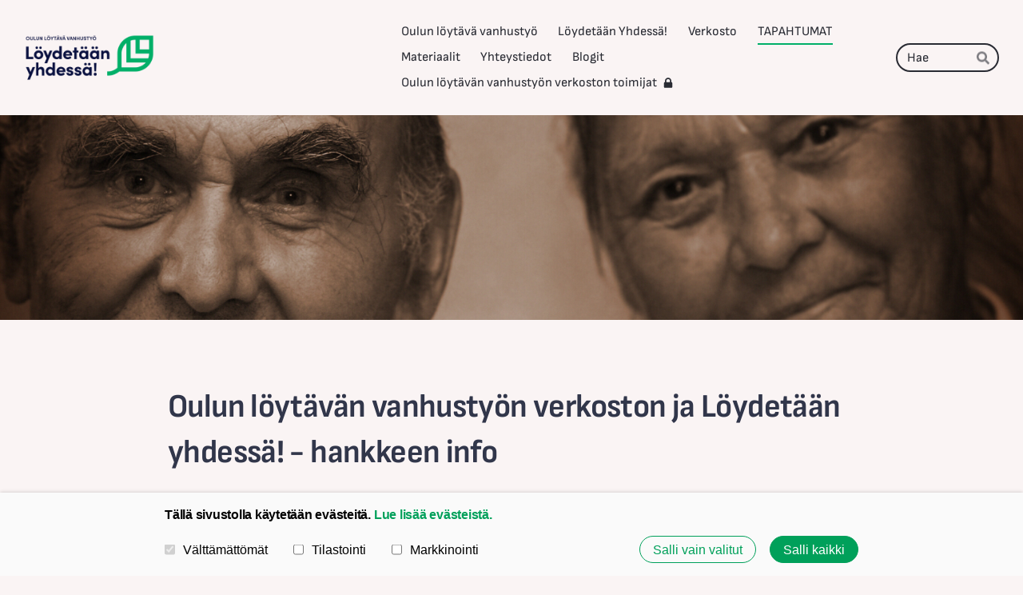

--- FILE ---
content_type: text/css
request_url: https://fonts.avoine.com/fonts/sofia-sans-semi-condensed/ya.css
body_size: 578
content:
/* sofia-sans-semi-condensed-cyrillic-ext-400-normal */
@font-face {
  font-family: 'Sofia Sans Semi Condensed';
  font-style: normal;
  font-display: var(--fontsource-display, swap);
  font-weight: 400;
  src: url(./files/sofia-sans-semi-condensed-cyrillic-ext-400-normal.woff2) format('woff2'), url(./files/sofia-sans-semi-condensed-cyrillic-ext-400-normal.woff) format('woff');
  unicode-range: U+0460-052F,U+1C80-1C88,U+20B4,U+2DE0-2DFF,U+A640-A69F,U+FE2E-FE2F;
}

/* sofia-sans-semi-condensed-cyrillic-400-normal */
@font-face {
  font-family: 'Sofia Sans Semi Condensed';
  font-style: normal;
  font-display: var(--fontsource-display, swap);
  font-weight: 400;
  src: url(./files/sofia-sans-semi-condensed-cyrillic-400-normal.woff2) format('woff2'), url(./files/sofia-sans-semi-condensed-cyrillic-400-normal.woff) format('woff');
  unicode-range: U+0301,U+0400-045F,U+0490-0491,U+04B0-04B1,U+2116;
}

/* sofia-sans-semi-condensed-greek-400-normal */
@font-face {
  font-family: 'Sofia Sans Semi Condensed';
  font-style: normal;
  font-display: var(--fontsource-display, swap);
  font-weight: 400;
  src: url(./files/sofia-sans-semi-condensed-greek-400-normal.woff2) format('woff2'), url(./files/sofia-sans-semi-condensed-greek-400-normal.woff) format('woff');
  unicode-range: U+0370-03FF;
}

/* sofia-sans-semi-condensed-latin-ext-400-normal */
@font-face {
  font-family: 'Sofia Sans Semi Condensed';
  font-style: normal;
  font-display: var(--fontsource-display, swap);
  font-weight: 400;
  src: url(./files/sofia-sans-semi-condensed-latin-ext-400-normal.woff2) format('woff2'), url(./files/sofia-sans-semi-condensed-latin-ext-400-normal.woff) format('woff');
  unicode-range: U+0100-02AF,U+0300-0301,U+0303-0304,U+0308-0309,U+0323,U+0329,U+1E00-1EFF,U+2020,U+20A0-20AB,U+20AD-20CF,U+2113,U+2C60-2C7F,U+A720-A7FF;
}

/* sofia-sans-semi-condensed-latin-400-normal */
@font-face {
  font-family: 'Sofia Sans Semi Condensed';
  font-style: normal;
  font-display: var(--fontsource-display, swap);
  font-weight: 400;
  src: url(./files/sofia-sans-semi-condensed-latin-400-normal.woff2) format('woff2'), url(./files/sofia-sans-semi-condensed-latin-400-normal.woff) format('woff');
  unicode-range: U+0000-00FF,U+0131,U+0152-0153,U+02BB-02BC,U+02C6,U+02DA,U+02DC,U+0300-0301,U+0303-0304,U+0308-0309,U+0323,U+0329,U+2000-206F,U+2074,U+20AC,U+2122,U+2191,U+2193,U+2212,U+2215,U+FEFF,U+FFFD;
}/* sofia-sans-semi-condensed-cyrillic-ext-400-italic */
@font-face {
  font-family: 'Sofia Sans Semi Condensed';
  font-style: italic;
  font-display: var(--fontsource-display, swap);
  font-weight: 400;
  src: url(./files/sofia-sans-semi-condensed-cyrillic-ext-400-italic.woff2) format('woff2'), url(./files/sofia-sans-semi-condensed-cyrillic-ext-400-italic.woff) format('woff');
  unicode-range: U+0460-052F,U+1C80-1C88,U+20B4,U+2DE0-2DFF,U+A640-A69F,U+FE2E-FE2F;
}

/* sofia-sans-semi-condensed-cyrillic-400-italic */
@font-face {
  font-family: 'Sofia Sans Semi Condensed';
  font-style: italic;
  font-display: var(--fontsource-display, swap);
  font-weight: 400;
  src: url(./files/sofia-sans-semi-condensed-cyrillic-400-italic.woff2) format('woff2'), url(./files/sofia-sans-semi-condensed-cyrillic-400-italic.woff) format('woff');
  unicode-range: U+0301,U+0400-045F,U+0490-0491,U+04B0-04B1,U+2116;
}

/* sofia-sans-semi-condensed-greek-400-italic */
@font-face {
  font-family: 'Sofia Sans Semi Condensed';
  font-style: italic;
  font-display: var(--fontsource-display, swap);
  font-weight: 400;
  src: url(./files/sofia-sans-semi-condensed-greek-400-italic.woff2) format('woff2'), url(./files/sofia-sans-semi-condensed-greek-400-italic.woff) format('woff');
  unicode-range: U+0370-03FF;
}

/* sofia-sans-semi-condensed-latin-ext-400-italic */
@font-face {
  font-family: 'Sofia Sans Semi Condensed';
  font-style: italic;
  font-display: var(--fontsource-display, swap);
  font-weight: 400;
  src: url(./files/sofia-sans-semi-condensed-latin-ext-400-italic.woff2) format('woff2'), url(./files/sofia-sans-semi-condensed-latin-ext-400-italic.woff) format('woff');
  unicode-range: U+0100-02AF,U+0300-0301,U+0303-0304,U+0308-0309,U+0323,U+0329,U+1E00-1EFF,U+2020,U+20A0-20AB,U+20AD-20CF,U+2113,U+2C60-2C7F,U+A720-A7FF;
}

/* sofia-sans-semi-condensed-latin-400-italic */
@font-face {
  font-family: 'Sofia Sans Semi Condensed';
  font-style: italic;
  font-display: var(--fontsource-display, swap);
  font-weight: 400;
  src: url(./files/sofia-sans-semi-condensed-latin-400-italic.woff2) format('woff2'), url(./files/sofia-sans-semi-condensed-latin-400-italic.woff) format('woff');
  unicode-range: U+0000-00FF,U+0131,U+0152-0153,U+02BB-02BC,U+02C6,U+02DA,U+02DC,U+0300-0301,U+0303-0304,U+0308-0309,U+0323,U+0329,U+2000-206F,U+2074,U+20AC,U+2122,U+2191,U+2193,U+2212,U+2215,U+FEFF,U+FFFD;
}/* sofia-sans-semi-condensed-cyrillic-ext-700-normal */
@font-face {
  font-family: 'Sofia Sans Semi Condensed';
  font-style: normal;
  font-display: var(--fontsource-display, swap);
  font-weight: 700;
  src: url(./files/sofia-sans-semi-condensed-cyrillic-ext-700-normal.woff2) format('woff2'), url(./files/sofia-sans-semi-condensed-cyrillic-ext-700-normal.woff) format('woff');
  unicode-range: U+0460-052F,U+1C80-1C88,U+20B4,U+2DE0-2DFF,U+A640-A69F,U+FE2E-FE2F;
}

/* sofia-sans-semi-condensed-cyrillic-700-normal */
@font-face {
  font-family: 'Sofia Sans Semi Condensed';
  font-style: normal;
  font-display: var(--fontsource-display, swap);
  font-weight: 700;
  src: url(./files/sofia-sans-semi-condensed-cyrillic-700-normal.woff2) format('woff2'), url(./files/sofia-sans-semi-condensed-cyrillic-700-normal.woff) format('woff');
  unicode-range: U+0301,U+0400-045F,U+0490-0491,U+04B0-04B1,U+2116;
}

/* sofia-sans-semi-condensed-greek-700-normal */
@font-face {
  font-family: 'Sofia Sans Semi Condensed';
  font-style: normal;
  font-display: var(--fontsource-display, swap);
  font-weight: 700;
  src: url(./files/sofia-sans-semi-condensed-greek-700-normal.woff2) format('woff2'), url(./files/sofia-sans-semi-condensed-greek-700-normal.woff) format('woff');
  unicode-range: U+0370-03FF;
}

/* sofia-sans-semi-condensed-latin-ext-700-normal */
@font-face {
  font-family: 'Sofia Sans Semi Condensed';
  font-style: normal;
  font-display: var(--fontsource-display, swap);
  font-weight: 700;
  src: url(./files/sofia-sans-semi-condensed-latin-ext-700-normal.woff2) format('woff2'), url(./files/sofia-sans-semi-condensed-latin-ext-700-normal.woff) format('woff');
  unicode-range: U+0100-02AF,U+0300-0301,U+0303-0304,U+0308-0309,U+0323,U+0329,U+1E00-1EFF,U+2020,U+20A0-20AB,U+20AD-20CF,U+2113,U+2C60-2C7F,U+A720-A7FF;
}

/* sofia-sans-semi-condensed-latin-700-normal */
@font-face {
  font-family: 'Sofia Sans Semi Condensed';
  font-style: normal;
  font-display: var(--fontsource-display, swap);
  font-weight: 700;
  src: url(./files/sofia-sans-semi-condensed-latin-700-normal.woff2) format('woff2'), url(./files/sofia-sans-semi-condensed-latin-700-normal.woff) format('woff');
  unicode-range: U+0000-00FF,U+0131,U+0152-0153,U+02BB-02BC,U+02C6,U+02DA,U+02DC,U+0300-0301,U+0303-0304,U+0308-0309,U+0323,U+0329,U+2000-206F,U+2074,U+20AC,U+2122,U+2191,U+2193,U+2212,U+2215,U+FEFF,U+FFFD;
}/* sofia-sans-semi-condensed-cyrillic-ext-700-italic */
@font-face {
  font-family: 'Sofia Sans Semi Condensed';
  font-style: italic;
  font-display: var(--fontsource-display, swap);
  font-weight: 700;
  src: url(./files/sofia-sans-semi-condensed-cyrillic-ext-700-italic.woff2) format('woff2'), url(./files/sofia-sans-semi-condensed-cyrillic-ext-700-italic.woff) format('woff');
  unicode-range: U+0460-052F,U+1C80-1C88,U+20B4,U+2DE0-2DFF,U+A640-A69F,U+FE2E-FE2F;
}

/* sofia-sans-semi-condensed-cyrillic-700-italic */
@font-face {
  font-family: 'Sofia Sans Semi Condensed';
  font-style: italic;
  font-display: var(--fontsource-display, swap);
  font-weight: 700;
  src: url(./files/sofia-sans-semi-condensed-cyrillic-700-italic.woff2) format('woff2'), url(./files/sofia-sans-semi-condensed-cyrillic-700-italic.woff) format('woff');
  unicode-range: U+0301,U+0400-045F,U+0490-0491,U+04B0-04B1,U+2116;
}

/* sofia-sans-semi-condensed-greek-700-italic */
@font-face {
  font-family: 'Sofia Sans Semi Condensed';
  font-style: italic;
  font-display: var(--fontsource-display, swap);
  font-weight: 700;
  src: url(./files/sofia-sans-semi-condensed-greek-700-italic.woff2) format('woff2'), url(./files/sofia-sans-semi-condensed-greek-700-italic.woff) format('woff');
  unicode-range: U+0370-03FF;
}

/* sofia-sans-semi-condensed-latin-ext-700-italic */
@font-face {
  font-family: 'Sofia Sans Semi Condensed';
  font-style: italic;
  font-display: var(--fontsource-display, swap);
  font-weight: 700;
  src: url(./files/sofia-sans-semi-condensed-latin-ext-700-italic.woff2) format('woff2'), url(./files/sofia-sans-semi-condensed-latin-ext-700-italic.woff) format('woff');
  unicode-range: U+0100-02AF,U+0300-0301,U+0303-0304,U+0308-0309,U+0323,U+0329,U+1E00-1EFF,U+2020,U+20A0-20AB,U+20AD-20CF,U+2113,U+2C60-2C7F,U+A720-A7FF;
}

/* sofia-sans-semi-condensed-latin-700-italic */
@font-face {
  font-family: 'Sofia Sans Semi Condensed';
  font-style: italic;
  font-display: var(--fontsource-display, swap);
  font-weight: 700;
  src: url(./files/sofia-sans-semi-condensed-latin-700-italic.woff2) format('woff2'), url(./files/sofia-sans-semi-condensed-latin-700-italic.woff) format('woff');
  unicode-range: U+0000-00FF,U+0131,U+0152-0153,U+02BB-02BC,U+02C6,U+02DA,U+02DC,U+0300-0301,U+0303-0304,U+0308-0309,U+0323,U+0329,U+2000-206F,U+2074,U+20AC,U+2122,U+2191,U+2193,U+2212,U+2215,U+FEFF,U+FFFD;
}

--- FILE ---
content_type: text/css
request_url: https://fonts.avoine.com/fonts/sofia-sans/ya.css
body_size: 492
content:
/* sofia-sans-cyrillic-ext-400-normal */
@font-face {
  font-family: 'Sofia Sans';
  font-style: normal;
  font-display: var(--fontsource-display, swap);
  font-weight: 400;
  src: url(./files/sofia-sans-cyrillic-ext-400-normal.woff2) format('woff2'), url(./files/sofia-sans-cyrillic-ext-400-normal.woff) format('woff');
  unicode-range: U+0460-052F,U+1C80-1C88,U+20B4,U+2DE0-2DFF,U+A640-A69F,U+FE2E-FE2F;
}

/* sofia-sans-cyrillic-400-normal */
@font-face {
  font-family: 'Sofia Sans';
  font-style: normal;
  font-display: var(--fontsource-display, swap);
  font-weight: 400;
  src: url(./files/sofia-sans-cyrillic-400-normal.woff2) format('woff2'), url(./files/sofia-sans-cyrillic-400-normal.woff) format('woff');
  unicode-range: U+0301,U+0400-045F,U+0490-0491,U+04B0-04B1,U+2116;
}

/* sofia-sans-greek-400-normal */
@font-face {
  font-family: 'Sofia Sans';
  font-style: normal;
  font-display: var(--fontsource-display, swap);
  font-weight: 400;
  src: url(./files/sofia-sans-greek-400-normal.woff2) format('woff2'), url(./files/sofia-sans-greek-400-normal.woff) format('woff');
  unicode-range: U+0370-03FF;
}

/* sofia-sans-latin-ext-400-normal */
@font-face {
  font-family: 'Sofia Sans';
  font-style: normal;
  font-display: var(--fontsource-display, swap);
  font-weight: 400;
  src: url(./files/sofia-sans-latin-ext-400-normal.woff2) format('woff2'), url(./files/sofia-sans-latin-ext-400-normal.woff) format('woff');
  unicode-range: U+0100-02AF,U+0300-0301,U+0303-0304,U+0308-0309,U+0323,U+0329,U+1E00-1EFF,U+2020,U+20A0-20AB,U+20AD-20CF,U+2113,U+2C60-2C7F,U+A720-A7FF;
}

/* sofia-sans-latin-400-normal */
@font-face {
  font-family: 'Sofia Sans';
  font-style: normal;
  font-display: var(--fontsource-display, swap);
  font-weight: 400;
  src: url(./files/sofia-sans-latin-400-normal.woff2) format('woff2'), url(./files/sofia-sans-latin-400-normal.woff) format('woff');
  unicode-range: U+0000-00FF,U+0131,U+0152-0153,U+02BB-02BC,U+02C6,U+02DA,U+02DC,U+0300-0301,U+0303-0304,U+0308-0309,U+0323,U+0329,U+2000-206F,U+2074,U+20AC,U+2122,U+2191,U+2193,U+2212,U+2215,U+FEFF,U+FFFD;
}/* sofia-sans-cyrillic-ext-400-italic */
@font-face {
  font-family: 'Sofia Sans';
  font-style: italic;
  font-display: var(--fontsource-display, swap);
  font-weight: 400;
  src: url(./files/sofia-sans-cyrillic-ext-400-italic.woff2) format('woff2'), url(./files/sofia-sans-cyrillic-ext-400-italic.woff) format('woff');
  unicode-range: U+0460-052F,U+1C80-1C88,U+20B4,U+2DE0-2DFF,U+A640-A69F,U+FE2E-FE2F;
}

/* sofia-sans-cyrillic-400-italic */
@font-face {
  font-family: 'Sofia Sans';
  font-style: italic;
  font-display: var(--fontsource-display, swap);
  font-weight: 400;
  src: url(./files/sofia-sans-cyrillic-400-italic.woff2) format('woff2'), url(./files/sofia-sans-cyrillic-400-italic.woff) format('woff');
  unicode-range: U+0301,U+0400-045F,U+0490-0491,U+04B0-04B1,U+2116;
}

/* sofia-sans-greek-400-italic */
@font-face {
  font-family: 'Sofia Sans';
  font-style: italic;
  font-display: var(--fontsource-display, swap);
  font-weight: 400;
  src: url(./files/sofia-sans-greek-400-italic.woff2) format('woff2'), url(./files/sofia-sans-greek-400-italic.woff) format('woff');
  unicode-range: U+0370-03FF;
}

/* sofia-sans-latin-ext-400-italic */
@font-face {
  font-family: 'Sofia Sans';
  font-style: italic;
  font-display: var(--fontsource-display, swap);
  font-weight: 400;
  src: url(./files/sofia-sans-latin-ext-400-italic.woff2) format('woff2'), url(./files/sofia-sans-latin-ext-400-italic.woff) format('woff');
  unicode-range: U+0100-02AF,U+0300-0301,U+0303-0304,U+0308-0309,U+0323,U+0329,U+1E00-1EFF,U+2020,U+20A0-20AB,U+20AD-20CF,U+2113,U+2C60-2C7F,U+A720-A7FF;
}

/* sofia-sans-latin-400-italic */
@font-face {
  font-family: 'Sofia Sans';
  font-style: italic;
  font-display: var(--fontsource-display, swap);
  font-weight: 400;
  src: url(./files/sofia-sans-latin-400-italic.woff2) format('woff2'), url(./files/sofia-sans-latin-400-italic.woff) format('woff');
  unicode-range: U+0000-00FF,U+0131,U+0152-0153,U+02BB-02BC,U+02C6,U+02DA,U+02DC,U+0300-0301,U+0303-0304,U+0308-0309,U+0323,U+0329,U+2000-206F,U+2074,U+20AC,U+2122,U+2191,U+2193,U+2212,U+2215,U+FEFF,U+FFFD;
}/* sofia-sans-cyrillic-ext-700-normal */
@font-face {
  font-family: 'Sofia Sans';
  font-style: normal;
  font-display: var(--fontsource-display, swap);
  font-weight: 700;
  src: url(./files/sofia-sans-cyrillic-ext-700-normal.woff2) format('woff2'), url(./files/sofia-sans-cyrillic-ext-700-normal.woff) format('woff');
  unicode-range: U+0460-052F,U+1C80-1C88,U+20B4,U+2DE0-2DFF,U+A640-A69F,U+FE2E-FE2F;
}

/* sofia-sans-cyrillic-700-normal */
@font-face {
  font-family: 'Sofia Sans';
  font-style: normal;
  font-display: var(--fontsource-display, swap);
  font-weight: 700;
  src: url(./files/sofia-sans-cyrillic-700-normal.woff2) format('woff2'), url(./files/sofia-sans-cyrillic-700-normal.woff) format('woff');
  unicode-range: U+0301,U+0400-045F,U+0490-0491,U+04B0-04B1,U+2116;
}

/* sofia-sans-greek-700-normal */
@font-face {
  font-family: 'Sofia Sans';
  font-style: normal;
  font-display: var(--fontsource-display, swap);
  font-weight: 700;
  src: url(./files/sofia-sans-greek-700-normal.woff2) format('woff2'), url(./files/sofia-sans-greek-700-normal.woff) format('woff');
  unicode-range: U+0370-03FF;
}

/* sofia-sans-latin-ext-700-normal */
@font-face {
  font-family: 'Sofia Sans';
  font-style: normal;
  font-display: var(--fontsource-display, swap);
  font-weight: 700;
  src: url(./files/sofia-sans-latin-ext-700-normal.woff2) format('woff2'), url(./files/sofia-sans-latin-ext-700-normal.woff) format('woff');
  unicode-range: U+0100-02AF,U+0300-0301,U+0303-0304,U+0308-0309,U+0323,U+0329,U+1E00-1EFF,U+2020,U+20A0-20AB,U+20AD-20CF,U+2113,U+2C60-2C7F,U+A720-A7FF;
}

/* sofia-sans-latin-700-normal */
@font-face {
  font-family: 'Sofia Sans';
  font-style: normal;
  font-display: var(--fontsource-display, swap);
  font-weight: 700;
  src: url(./files/sofia-sans-latin-700-normal.woff2) format('woff2'), url(./files/sofia-sans-latin-700-normal.woff) format('woff');
  unicode-range: U+0000-00FF,U+0131,U+0152-0153,U+02BB-02BC,U+02C6,U+02DA,U+02DC,U+0300-0301,U+0303-0304,U+0308-0309,U+0323,U+0329,U+2000-206F,U+2074,U+20AC,U+2122,U+2191,U+2193,U+2212,U+2215,U+FEFF,U+FFFD;
}/* sofia-sans-cyrillic-ext-700-italic */
@font-face {
  font-family: 'Sofia Sans';
  font-style: italic;
  font-display: var(--fontsource-display, swap);
  font-weight: 700;
  src: url(./files/sofia-sans-cyrillic-ext-700-italic.woff2) format('woff2'), url(./files/sofia-sans-cyrillic-ext-700-italic.woff) format('woff');
  unicode-range: U+0460-052F,U+1C80-1C88,U+20B4,U+2DE0-2DFF,U+A640-A69F,U+FE2E-FE2F;
}

/* sofia-sans-cyrillic-700-italic */
@font-face {
  font-family: 'Sofia Sans';
  font-style: italic;
  font-display: var(--fontsource-display, swap);
  font-weight: 700;
  src: url(./files/sofia-sans-cyrillic-700-italic.woff2) format('woff2'), url(./files/sofia-sans-cyrillic-700-italic.woff) format('woff');
  unicode-range: U+0301,U+0400-045F,U+0490-0491,U+04B0-04B1,U+2116;
}

/* sofia-sans-greek-700-italic */
@font-face {
  font-family: 'Sofia Sans';
  font-style: italic;
  font-display: var(--fontsource-display, swap);
  font-weight: 700;
  src: url(./files/sofia-sans-greek-700-italic.woff2) format('woff2'), url(./files/sofia-sans-greek-700-italic.woff) format('woff');
  unicode-range: U+0370-03FF;
}

/* sofia-sans-latin-ext-700-italic */
@font-face {
  font-family: 'Sofia Sans';
  font-style: italic;
  font-display: var(--fontsource-display, swap);
  font-weight: 700;
  src: url(./files/sofia-sans-latin-ext-700-italic.woff2) format('woff2'), url(./files/sofia-sans-latin-ext-700-italic.woff) format('woff');
  unicode-range: U+0100-02AF,U+0300-0301,U+0303-0304,U+0308-0309,U+0323,U+0329,U+1E00-1EFF,U+2020,U+20A0-20AB,U+20AD-20CF,U+2113,U+2C60-2C7F,U+A720-A7FF;
}

/* sofia-sans-latin-700-italic */
@font-face {
  font-family: 'Sofia Sans';
  font-style: italic;
  font-display: var(--fontsource-display, swap);
  font-weight: 700;
  src: url(./files/sofia-sans-latin-700-italic.woff2) format('woff2'), url(./files/sofia-sans-latin-700-italic.woff) format('woff');
  unicode-range: U+0000-00FF,U+0131,U+0152-0153,U+02BB-02BC,U+02C6,U+02DA,U+02DC,U+0300-0301,U+0303-0304,U+0308-0309,U+0323,U+0329,U+2000-206F,U+2074,U+20AC,U+2122,U+2191,U+2193,U+2212,U+2215,U+FEFF,U+FFFD;
}

--- FILE ---
content_type: application/javascript; charset=utf-8
request_url: https://www.oulunloytavavanhustyo.fi/@res/ssr-browsing/ssr-browsing.js?b1768915418
body_size: 103649
content:
(function () {var Xc=Object.defineProperty,Qc=Object.defineProperties;var Zc=Object.getOwnPropertyDescriptors;var $i=Object.getOwnPropertySymbols;var la=Object.prototype.hasOwnProperty,ua=Object.prototype.propertyIsEnumerable;var aa=(e,t,n)=>t in e?Xc(e,t,{enumerable:!0,configurable:!0,writable:!0,value:n}):e[t]=n,Le=(e,t)=>{for(var n in t||(t={}))la.call(t,n)&&aa(e,n,t[n]);if($i)for(var n of $i(t))ua.call(t,n)&&aa(e,n,t[n]);return e},Xe=(e,t)=>Qc(e,Zc(t));var Fi=(e,t)=>{var n={};for(var i in e)la.call(e,i)&&t.indexOf(i)<0&&(n[i]=e[i]);if(e!=null&&$i)for(var i of $i(e))t.indexOf(i)<0&&ua.call(e,i)&&(n[i]=e[i]);return n};(function(){const t=document.createElement("link").relList;if(t&&t.supports&&t.supports("modulepreload"))return;for(const s of document.querySelectorAll('link[rel="modulepreload"]'))i(s);new MutationObserver(s=>{for(const o of s)if(o.type==="childList")for(const r of o.addedNodes)r.tagName==="LINK"&&r.rel==="modulepreload"&&i(r)}).observe(document,{childList:!0,subtree:!0});function n(s){const o={};return s.integrity&&(o.integrity=s.integrity),s.referrerPolicy&&(o.referrerPolicy=s.referrerPolicy),s.crossOrigin==="use-credentials"?o.credentials="include":s.crossOrigin==="anonymous"?o.credentials="omit":o.credentials="same-origin",o}function i(s){if(s.ep)return;s.ep=!0;const o=n(s);fetch(s.href,o)}})();/**
* @vue/shared v3.4.25
* (c) 2018-present Yuxi (Evan) You and Vue contributors
* @license MIT
**//*! #__NO_SIDE_EFFECTS__ */function lr(e,t){const n=new Set(e.split(","));return i=>n.has(i)}const Oe={},Dn=[],pt=()=>{},ed=()=>!1,Ii=e=>e.charCodeAt(0)===111&&e.charCodeAt(1)===110&&(e.charCodeAt(2)>122||e.charCodeAt(2)<97),ur=e=>e.startsWith("onUpdate:"),ze=Object.assign,cr=(e,t)=>{const n=e.indexOf(t);n>-1&&e.splice(n,1)},td=Object.prototype.hasOwnProperty,Se=(e,t)=>td.call(e,t),re=Array.isArray,$n=e=>Ri(e)==="[object Map]",Wn=e=>Ri(e)==="[object Set]",ca=e=>Ri(e)==="[object Date]",de=e=>typeof e=="function",qe=e=>typeof e=="string",zt=e=>typeof e=="symbol",Pe=e=>e!==null&&typeof e=="object",yl=e=>(Pe(e)||de(e))&&de(e.then)&&de(e.catch),wl=Object.prototype.toString,Ri=e=>wl.call(e),nd=e=>Ri(e).slice(8,-1),kl=e=>Ri(e)==="[object Object]",dr=e=>qe(e)&&e!=="NaN"&&e[0]!=="-"&&""+parseInt(e,10)===e,Fn=lr(",key,ref,ref_for,ref_key,onVnodeBeforeMount,onVnodeMounted,onVnodeBeforeUpdate,onVnodeUpdated,onVnodeBeforeUnmount,onVnodeUnmounted"),Js=e=>{const t=Object.create(null);return n=>t[n]||(t[n]=e(n))},id=/-(\w)/g,kt=Js(e=>e.replace(id,(t,n)=>n?n.toUpperCase():"")),sd=/\B([A-Z])/g,In=Js(e=>e.replace(sd,"-$1").toLowerCase()),Xs=Js(e=>e.charAt(0).toUpperCase()+e.slice(1)),ho=Js(e=>e?`on${Xs(e)}`:""),Pt=(e,t)=>!Object.is(e,t),es=(e,t)=>{for(let n=0;n<e.length;n++)e[n](t)},El=(e,t,n)=>{Object.defineProperty(e,t,{configurable:!0,enumerable:!1,value:n})},as=e=>{const t=parseFloat(e);return isNaN(t)?e:t};let da;const Tl=()=>da||(da=typeof globalThis!="undefined"?globalThis:typeof self!="undefined"?self:typeof window!="undefined"?window:typeof global!="undefined"?global:{});function Et(e){if(re(e)){const t={};for(let n=0;n<e.length;n++){const i=e[n],s=qe(i)?ld(i):Et(i);if(s)for(const o in s)t[o]=s[o]}return t}else if(qe(e)||Pe(e))return e}const od=/;(?![^(]*\))/g,rd=/:([^]+)/,ad=/\/\*[^]*?\*\//g;function ld(e){const t={};return e.replace(ad,"").split(od).forEach(n=>{if(n){const i=n.split(rd);i.length>1&&(t[i[0].trim()]=i[1].trim())}}),t}function ve(e){let t="";if(qe(e))t=e;else if(re(e))for(let n=0;n<e.length;n++){const i=ve(e[n]);i&&(t+=i+" ")}else if(Pe(e))for(const n in e)e[n]&&(t+=n+" ");return t.trim()}const ud="itemscope,allowfullscreen,formnovalidate,ismap,nomodule,novalidate,readonly",cd=lr(ud);function Sl(e){return!!e||e===""}function dd(e,t){if(e.length!==t.length)return!1;let n=!0;for(let i=0;n&&i<e.length;i++)n=Ln(e[i],t[i]);return n}function Ln(e,t){if(e===t)return!0;let n=ca(e),i=ca(t);if(n||i)return n&&i?e.getTime()===t.getTime():!1;if(n=zt(e),i=zt(t),n||i)return e===t;if(n=re(e),i=re(t),n||i)return n&&i?dd(e,t):!1;if(n=Pe(e),i=Pe(t),n||i){if(!n||!i)return!1;const s=Object.keys(e).length,o=Object.keys(t).length;if(s!==o)return!1;for(const r in e){const a=e.hasOwnProperty(r),l=t.hasOwnProperty(r);if(a&&!l||!a&&l||!Ln(e[r],t[r]))return!1}}return String(e)===String(t)}function fr(e,t){return e.findIndex(n=>Ln(n,t))}const se=e=>qe(e)?e:e==null?"":re(e)||Pe(e)&&(e.toString===wl||!de(e.toString))?JSON.stringify(e,xl,2):String(e),xl=(e,t)=>t&&t.__v_isRef?xl(e,t.value):$n(t)?{[`Map(${t.size})`]:[...t.entries()].reduce((n,[i,s],o)=>(n[po(i,o)+" =>"]=s,n),{})}:Wn(t)?{[`Set(${t.size})`]:[...t.values()].map(n=>po(n))}:zt(t)?po(t):Pe(t)&&!re(t)&&!kl(t)?String(t):t,po=(e,t="")=>{var n;return zt(e)?`Symbol(${(n=e.description)!=null?n:t})`:e};/**
* @vue/reactivity v3.4.25
* (c) 2018-present Yuxi (Evan) You and Vue contributors
* @license MIT
**/let at;class fd{constructor(t=!1){this.detached=t,this._active=!0,this.effects=[],this.cleanups=[],this.parent=at,!t&&at&&(this.index=(at.scopes||(at.scopes=[])).push(this)-1)}get active(){return this._active}run(t){if(this._active){const n=at;try{return at=this,t()}finally{at=n}}}on(){at=this}off(){at=this.parent}stop(t){if(this._active){let n,i;for(n=0,i=this.effects.length;n<i;n++)this.effects[n].stop();for(n=0,i=this.cleanups.length;n<i;n++)this.cleanups[n]();if(this.scopes)for(n=0,i=this.scopes.length;n<i;n++)this.scopes[n].stop(!0);if(!this.detached&&this.parent&&!t){const s=this.parent.scopes.pop();s&&s!==this&&(this.parent.scopes[this.index]=s,s.index=this.index)}this.parent=void 0,this._active=!1}}}function hd(e,t=at){t&&t.active&&t.effects.push(e)}function Ll(){return at}function pd(e){at&&at.cleanups.push(e)}let Tn;class hr{constructor(t,n,i,s){this.fn=t,this.trigger=n,this.scheduler=i,this.active=!0,this.deps=[],this._dirtyLevel=4,this._trackId=0,this._runnings=0,this._shouldSchedule=!1,this._depsLength=0,hd(this,s)}get dirty(){if(this._dirtyLevel===2||this._dirtyLevel===3){this._dirtyLevel=1,fn();for(let t=0;t<this._depsLength;t++){const n=this.deps[t];if(n.computed&&(md(n.computed),this._dirtyLevel>=4))break}this._dirtyLevel===1&&(this._dirtyLevel=0),hn()}return this._dirtyLevel>=4}set dirty(t){this._dirtyLevel=t?4:0}run(){if(this._dirtyLevel=0,!this.active)return this.fn();let t=an,n=Tn;try{return an=!0,Tn=this,this._runnings++,fa(this),this.fn()}finally{ha(this),this._runnings--,Tn=n,an=t}}stop(){var t;this.active&&(fa(this),ha(this),(t=this.onStop)==null||t.call(this),this.active=!1)}}function md(e){return e.value}function fa(e){e._trackId++,e._depsLength=0}function ha(e){if(e.deps.length>e._depsLength){for(let t=e._depsLength;t<e.deps.length;t++)Cl(e.deps[t],e);e.deps.length=e._depsLength}}function Cl(e,t){const n=e.get(t);n!==void 0&&t._trackId!==n&&(e.delete(t),e.size===0&&e.cleanup())}let an=!0,No=0;const Al=[];function fn(){Al.push(an),an=!1}function hn(){const e=Al.pop();an=e===void 0?!0:e}function pr(){No++}function mr(){for(No--;!No&&Mo.length;)Mo.shift()()}function Il(e,t,n){if(t.get(e)!==e._trackId){t.set(e,e._trackId);const i=e.deps[e._depsLength];i!==t?(i&&Cl(i,e),e.deps[e._depsLength++]=t):e._depsLength++}}const Mo=[];function Rl(e,t,n){pr();for(const i of e.keys()){let s;i._dirtyLevel<t&&(s!=null?s:s=e.get(i)===i._trackId)&&(i._shouldSchedule||(i._shouldSchedule=i._dirtyLevel===0),i._dirtyLevel=t),i._shouldSchedule&&(s!=null?s:s=e.get(i)===i._trackId)&&(i.trigger(),(!i._runnings||i.allowRecurse)&&i._dirtyLevel!==2&&(i._shouldSchedule=!1,i.scheduler&&Mo.push(i.scheduler)))}mr()}const Ol=(e,t)=>{const n=new Map;return n.cleanup=e,n.computed=t,n},ls=new WeakMap,Sn=Symbol(""),Do=Symbol("");function ot(e,t,n){if(an&&Tn){let i=ls.get(e);i||ls.set(e,i=new Map);let s=i.get(n);s||i.set(n,s=Ol(()=>i.delete(n))),Il(Tn,s)}}function Ut(e,t,n,i,s,o){const r=ls.get(e);if(!r)return;let a=[];if(t==="clear")a=[...r.values()];else if(n==="length"&&re(e)){const l=Number(i);r.forEach((u,c)=>{(c==="length"||!zt(c)&&c>=l)&&a.push(u)})}else switch(n!==void 0&&a.push(r.get(n)),t){case"add":re(e)?dr(n)&&a.push(r.get("length")):(a.push(r.get(Sn)),$n(e)&&a.push(r.get(Do)));break;case"delete":re(e)||(a.push(r.get(Sn)),$n(e)&&a.push(r.get(Do)));break;case"set":$n(e)&&a.push(r.get(Sn));break}pr();for(const l of a)l&&Rl(l,4);mr()}function gd(e,t){var n;return(n=ls.get(e))==null?void 0:n.get(t)}const _d=lr("__proto__,__v_isRef,__isVue"),Pl=new Set(Object.getOwnPropertyNames(Symbol).filter(e=>e!=="arguments"&&e!=="caller").map(e=>Symbol[e]).filter(zt)),pa=vd();function vd(){const e={};return["includes","indexOf","lastIndexOf"].forEach(t=>{e[t]=function(...n){const i=Ce(this);for(let o=0,r=this.length;o<r;o++)ot(i,"get",o+"");const s=i[t](...n);return s===-1||s===!1?i[t](...n.map(Ce)):s}}),["push","pop","shift","unshift","splice"].forEach(t=>{e[t]=function(...n){fn(),pr();const i=Ce(this)[t].apply(this,n);return mr(),hn(),i}}),e}function bd(e){zt(e)||(e=String(e));const t=Ce(this);return ot(t,"has",e),t.hasOwnProperty(e)}class Nl{constructor(t=!1,n=!1){this._isReadonly=t,this._isShallow=n}get(t,n,i){const s=this._isReadonly,o=this._isShallow;if(n==="__v_isReactive")return!s;if(n==="__v_isReadonly")return s;if(n==="__v_isShallow")return o;if(n==="__v_raw")return i===(s?o?Od:Fl:o?$l:Dl).get(t)||Object.getPrototypeOf(t)===Object.getPrototypeOf(i)?t:void 0;const r=re(t);if(!s){if(r&&Se(pa,n))return Reflect.get(pa,n,i);if(n==="hasOwnProperty")return bd}const a=Reflect.get(t,n,i);return(zt(n)?Pl.has(n):_d(n))||(s||ot(t,"get",n),o)?a:Ge(a)?r&&dr(n)?a:a.value:Pe(a)?s?jl(a):vr(a):a}}class Ml extends Nl{constructor(t=!1){super(!1,t)}set(t,n,i,s){let o=t[n];if(!this._isShallow){const l=vi(o);if(!us(i)&&!vi(i)&&(o=Ce(o),i=Ce(i)),!re(t)&&Ge(o)&&!Ge(i))return l?!1:(o.value=i,!0)}const r=re(t)&&dr(n)?Number(n)<t.length:Se(t,n),a=Reflect.set(t,n,i,s);return t===Ce(s)&&(r?Pt(i,o)&&Ut(t,"set",n,i):Ut(t,"add",n,i)),a}deleteProperty(t,n){const i=Se(t,n);t[n];const s=Reflect.deleteProperty(t,n);return s&&i&&Ut(t,"delete",n,void 0),s}has(t,n){const i=Reflect.has(t,n);return(!zt(n)||!Pl.has(n))&&ot(t,"has",n),i}ownKeys(t){return ot(t,"iterate",re(t)?"length":Sn),Reflect.ownKeys(t)}}class yd extends Nl{constructor(t=!1){super(!0,t)}set(t,n){return!0}deleteProperty(t,n){return!0}}const wd=new Ml,kd=new yd,Ed=new Ml(!0);const gr=e=>e,Qs=e=>Reflect.getPrototypeOf(e);function ji(e,t,n=!1,i=!1){e=e.__v_raw;const s=Ce(e),o=Ce(t);n||(Pt(t,o)&&ot(s,"get",t),ot(s,"get",o));const{has:r}=Qs(s),a=i?gr:n?yr:bi;if(r.call(s,t))return a(e.get(t));if(r.call(s,o))return a(e.get(o));e!==s&&e.get(t)}function Bi(e,t=!1){const n=this.__v_raw,i=Ce(n),s=Ce(e);return t||(Pt(e,s)&&ot(i,"has",e),ot(i,"has",s)),e===s?n.has(e):n.has(e)||n.has(s)}function Hi(e,t=!1){return e=e.__v_raw,!t&&ot(Ce(e),"iterate",Sn),Reflect.get(e,"size",e)}function ma(e){e=Ce(e);const t=Ce(this);return Qs(t).has.call(t,e)||(t.add(e),Ut(t,"add",e,e)),this}function ga(e,t){t=Ce(t);const n=Ce(this),{has:i,get:s}=Qs(n);let o=i.call(n,e);o||(e=Ce(e),o=i.call(n,e));const r=s.call(n,e);return n.set(e,t),o?Pt(t,r)&&Ut(n,"set",e,t):Ut(n,"add",e,t),this}function _a(e){const t=Ce(this),{has:n,get:i}=Qs(t);let s=n.call(t,e);s||(e=Ce(e),s=n.call(t,e)),i&&i.call(t,e);const o=t.delete(e);return s&&Ut(t,"delete",e,void 0),o}function va(){const e=Ce(this),t=e.size!==0,n=e.clear();return t&&Ut(e,"clear",void 0,void 0),n}function qi(e,t){return function(i,s){const o=this,r=o.__v_raw,a=Ce(r),l=t?gr:e?yr:bi;return!e&&ot(a,"iterate",Sn),r.forEach((u,c)=>i.call(s,l(u),l(c),o))}}function Vi(e,t,n){return function(...i){const s=this.__v_raw,o=Ce(s),r=$n(o),a=e==="entries"||e===Symbol.iterator&&r,l=e==="keys"&&r,u=s[e](...i),c=n?gr:t?yr:bi;return!t&&ot(o,"iterate",l?Do:Sn),{next(){const{value:d,done:p}=u.next();return p?{value:d,done:p}:{value:a?[c(d[0]),c(d[1])]:c(d),done:p}},[Symbol.iterator](){return this}}}}function Xt(e){return function(...t){return e==="delete"?!1:e==="clear"?void 0:this}}function Td(){const e={get(o){return ji(this,o)},get size(){return Hi(this)},has:Bi,add:ma,set:ga,delete:_a,clear:va,forEach:qi(!1,!1)},t={get(o){return ji(this,o,!1,!0)},get size(){return Hi(this)},has:Bi,add:ma,set:ga,delete:_a,clear:va,forEach:qi(!1,!0)},n={get(o){return ji(this,o,!0)},get size(){return Hi(this,!0)},has(o){return Bi.call(this,o,!0)},add:Xt("add"),set:Xt("set"),delete:Xt("delete"),clear:Xt("clear"),forEach:qi(!0,!1)},i={get(o){return ji(this,o,!0,!0)},get size(){return Hi(this,!0)},has(o){return Bi.call(this,o,!0)},add:Xt("add"),set:Xt("set"),delete:Xt("delete"),clear:Xt("clear"),forEach:qi(!0,!0)};return["keys","values","entries",Symbol.iterator].forEach(o=>{e[o]=Vi(o,!1,!1),n[o]=Vi(o,!0,!1),t[o]=Vi(o,!1,!0),i[o]=Vi(o,!0,!0)}),[e,n,t,i]}const[Sd,xd,Ld,Cd]=Td();function _r(e,t){const n=t?e?Cd:Ld:e?xd:Sd;return(i,s,o)=>s==="__v_isReactive"?!e:s==="__v_isReadonly"?e:s==="__v_raw"?i:Reflect.get(Se(n,s)&&s in i?n:i,s,o)}const Ad={get:_r(!1,!1)},Id={get:_r(!1,!0)},Rd={get:_r(!0,!1)};const Dl=new WeakMap,$l=new WeakMap,Fl=new WeakMap,Od=new WeakMap;function Pd(e){switch(e){case"Object":case"Array":return 1;case"Map":case"Set":case"WeakMap":case"WeakSet":return 2;default:return 0}}function Nd(e){return e.__v_skip||!Object.isExtensible(e)?0:Pd(nd(e))}function vr(e){return vi(e)?e:br(e,!1,wd,Ad,Dl)}function Md(e){return br(e,!1,Ed,Id,$l)}function jl(e){return br(e,!0,kd,Rd,Fl)}function br(e,t,n,i,s){if(!Pe(e)||e.__v_raw&&!(t&&e.__v_isReactive))return e;const o=s.get(e);if(o)return o;const r=Nd(e);if(r===0)return e;const a=new Proxy(e,r===2?i:n);return s.set(e,a),a}function oi(e){return vi(e)?oi(e.__v_raw):!!(e&&e.__v_isReactive)}function vi(e){return!!(e&&e.__v_isReadonly)}function us(e){return!!(e&&e.__v_isShallow)}function Bl(e){return e?!!e.__v_raw:!1}function Ce(e){const t=e&&e.__v_raw;return t?Ce(t):e}function Dd(e){return Object.isExtensible(e)&&El(e,"__v_skip",!0),e}const bi=e=>Pe(e)?vr(e):e,yr=e=>Pe(e)?jl(e):e;class Hl{constructor(t,n,i,s){this.getter=t,this._setter=n,this.dep=void 0,this.__v_isRef=!0,this.__v_isReadonly=!1,this.effect=new hr(()=>t(this._value),()=>ri(this,this.effect._dirtyLevel===2?2:3)),this.effect.computed=this,this.effect.active=this._cacheable=!s,this.__v_isReadonly=i}get value(){const t=Ce(this);return(!t._cacheable||t.effect.dirty)&&Pt(t._value,t._value=t.effect.run())&&ri(t,4),wr(t),t.effect._dirtyLevel>=2&&ri(t,2),t._value}set value(t){this._setter(t)}get _dirty(){return this.effect.dirty}set _dirty(t){this.effect.dirty=t}}function $d(e,t,n=!1){let i,s;const o=de(e);return o?(i=e,s=pt):(i=e.get,s=e.set),new Hl(i,s,o||!s,n)}function wr(e){var t;an&&Tn&&(e=Ce(e),Il(Tn,(t=e.dep)!=null?t:e.dep=Ol(()=>e.dep=void 0,e instanceof Hl?e:void 0)))}function ri(e,t=4,n){e=Ce(e);const i=e.dep;i&&Rl(i,t)}function Ge(e){return!!(e&&e.__v_isRef===!0)}function le(e){return Fd(e,!1)}function Fd(e,t){return Ge(e)?e:new jd(e,t)}class jd{constructor(t,n){this.__v_isShallow=n,this.dep=void 0,this.__v_isRef=!0,this._rawValue=n?t:Ce(t),this._value=n?t:bi(t)}get value(){return wr(this),this._value}set value(t){const n=this.__v_isShallow||us(t)||vi(t);t=n?t:Ce(t),Pt(t,this._rawValue)&&(this._rawValue=t,this._value=n?t:bi(t),ri(this,4))}}function te(e){return Ge(e)?e.value:e}const Bd={get:(e,t,n)=>te(Reflect.get(e,t,n)),set:(e,t,n,i)=>{const s=e[t];return Ge(s)&&!Ge(n)?(s.value=n,!0):Reflect.set(e,t,n,i)}};function ql(e){return oi(e)?e:new Proxy(e,Bd)}class Hd{constructor(t){this.dep=void 0,this.__v_isRef=!0;const{get:n,set:i}=t(()=>wr(this),()=>ri(this));this._get=n,this._set=i}get value(){return this._get()}set value(t){this._set(t)}}function qd(e){return new Hd(e)}class Vd{constructor(t,n,i){this._object=t,this._key=n,this._defaultValue=i,this.__v_isRef=!0}get value(){const t=this._object[this._key];return t===void 0?this._defaultValue:t}set value(t){this._object[this._key]=t}get dep(){return gd(Ce(this._object),this._key)}}class Ud{constructor(t){this._getter=t,this.__v_isRef=!0,this.__v_isReadonly=!0}get value(){return this._getter()}}function zd(e,t,n){return Ge(e)?e:de(e)?new Ud(e):Pe(e)&&arguments.length>1?Wd(e,t,n):le(e)}function Wd(e,t,n){const i=e[t];return Ge(i)?i:new Vd(e,t,n)}/**
* @vue/runtime-core v3.4.25
* (c) 2018-present Yuxi (Evan) You and Vue contributors
* @license MIT
**/function ln(e,t,n,i){try{return i?e(...i):e()}catch(s){Zs(s,t,n)}}function wt(e,t,n,i){if(de(e)){const s=ln(e,t,n,i);return s&&yl(s)&&s.catch(o=>{Zs(o,t,n)}),s}if(re(e)){const s=[];for(let o=0;o<e.length;o++)s.push(wt(e[o],t,n,i));return s}}function Zs(e,t,n,i=!0){const s=t?t.vnode:null;if(t){let o=t.parent;const r=t.proxy,a=`https://vuejs.org/error-reference/#runtime-${n}`;for(;o;){const u=o.ec;if(u){for(let c=0;c<u.length;c++)if(u[c](e,r,a)===!1)return}o=o.parent}const l=t.appContext.config.errorHandler;if(l){fn(),ln(l,null,10,[e,r,a]),hn();return}}Kd(e,n,s,i)}function Kd(e,t,n,i=!0){console.error(e)}let yi=!1,$o=!1;const et=[];let Ot=0;const jn=[];let tn=null,yn=0;const Vl=Promise.resolve();let kr=null;function ut(e){const t=kr||Vl;return e?t.then(this?e.bind(this):e):t}function Gd(e){let t=Ot+1,n=et.length;for(;t<n;){const i=t+n>>>1,s=et[i],o=wi(s);o<e||o===e&&s.pre?t=i+1:n=i}return t}function Er(e){(!et.length||!et.includes(e,yi&&e.allowRecurse?Ot+1:Ot))&&(e.id==null?et.push(e):et.splice(Gd(e.id),0,e),Ul())}function Ul(){!yi&&!$o&&($o=!0,kr=Vl.then(zl))}function Yd(e){const t=et.indexOf(e);t>Ot&&et.splice(t,1)}function Jd(e){re(e)?jn.push(...e):(!tn||!tn.includes(e,e.allowRecurse?yn+1:yn))&&jn.push(e),Ul()}function ba(e,t,n=yi?Ot+1:0){for(;n<et.length;n++){const i=et[n];if(i&&i.pre){if(e&&i.id!==e.uid)continue;et.splice(n,1),n--,i()}}}function cs(e){if(jn.length){const t=[...new Set(jn)].sort((n,i)=>wi(n)-wi(i));if(jn.length=0,tn){tn.push(...t);return}for(tn=t,yn=0;yn<tn.length;yn++)tn[yn]();tn=null,yn=0}}const wi=e=>e.id==null?1/0:e.id,Xd=(e,t)=>{const n=wi(e)-wi(t);if(n===0){if(e.pre&&!t.pre)return-1;if(t.pre&&!e.pre)return 1}return n};function zl(e){$o=!1,yi=!0,et.sort(Xd);try{for(Ot=0;Ot<et.length;Ot++){const t=et[Ot];t&&t.active!==!1&&ln(t,null,14)}}finally{Ot=0,et.length=0,cs(),yi=!1,kr=null,(et.length||jn.length)&&zl()}}function Qd(e,t,...n){if(e.isUnmounted)return;const i=e.vnode.props||Oe;let s=n;const o=t.startsWith("update:"),r=o&&t.slice(7);if(r&&r in i){const c=`${r==="modelValue"?"model":r}Modifiers`,{number:d,trim:p}=i[c]||Oe;p&&(s=n.map(T=>qe(T)?T.trim():T)),d&&(s=n.map(as))}let a,l=i[a=ho(t)]||i[a=ho(kt(t))];!l&&o&&(l=i[a=ho(In(t))]),l&&wt(l,e,6,s);const u=i[a+"Once"];if(u){if(!e.emitted)e.emitted={};else if(e.emitted[a])return;e.emitted[a]=!0,wt(u,e,6,s)}}function Wl(e,t,n=!1){const i=t.emitsCache,s=i.get(e);if(s!==void 0)return s;const o=e.emits;let r={},a=!1;if(!de(e)){const l=u=>{const c=Wl(u,t,!0);c&&(a=!0,ze(r,c))};!n&&t.mixins.length&&t.mixins.forEach(l),e.extends&&l(e.extends),e.mixins&&e.mixins.forEach(l)}return!o&&!a?(Pe(e)&&i.set(e,null),null):(re(o)?o.forEach(l=>r[l]=null):ze(r,o),Pe(e)&&i.set(e,r),r)}function eo(e,t){return!e||!Ii(t)?!1:(t=t.slice(2).replace(/Once$/,""),Se(e,t[0].toLowerCase()+t.slice(1))||Se(e,In(t))||Se(e,t))}let Ue=null,Kl=null;function ds(e){const t=Ue;return Ue=e,Kl=e&&e.type.__scopeId||null,t}function Z(e,t=Ue,n){if(!t||e._n)return e;const i=(...s)=>{i._d&&Aa(-1);const o=ds(t);let r;try{r=e(...s)}finally{ds(o),i._d&&Aa(1)}return r};return i._n=!0,i._c=!0,i._d=!0,i}function mo(e){const{type:t,vnode:n,proxy:i,withProxy:s,propsOptions:[o],slots:r,attrs:a,emit:l,render:u,renderCache:c,props:d,data:p,setupState:T,ctx:A,inheritAttrs:v}=e,j=ds(e);let y,b;try{if(n.shapeFlag&4){const x=s||i,D=x;y=bt(u.call(D,x,c,d,T,p,A)),b=a}else{const x=t;y=bt(x.length>1?x(d,{attrs:a,slots:r,emit:l}):x(d,null)),b=t.props?a:Zd(a)}}catch(x){ui.length=0,Zs(x,e,1),y=fe(Wt)}let _=y;if(b&&v!==!1){const x=Object.keys(b),{shapeFlag:D}=_;x.length&&D&7&&(o&&x.some(ur)&&(b=ef(b,o)),_=qn(_,b))}return n.dirs&&(_=qn(_),_.dirs=_.dirs?_.dirs.concat(n.dirs):n.dirs),n.transition&&(_.transition=n.transition),y=_,ds(j),y}const Zd=e=>{let t;for(const n in e)(n==="class"||n==="style"||Ii(n))&&((t||(t={}))[n]=e[n]);return t},ef=(e,t)=>{const n={};for(const i in e)(!ur(i)||!(i.slice(9)in t))&&(n[i]=e[i]);return n};function tf(e,t,n){const{props:i,children:s,component:o}=e,{props:r,children:a,patchFlag:l}=t,u=o.emitsOptions;if(t.dirs||t.transition)return!0;if(n&&l>=0){if(l&1024)return!0;if(l&16)return i?ya(i,r,u):!!r;if(l&8){const c=t.dynamicProps;for(let d=0;d<c.length;d++){const p=c[d];if(r[p]!==i[p]&&!eo(u,p))return!0}}}else return(s||a)&&(!a||!a.$stable)?!0:i===r?!1:i?r?ya(i,r,u):!0:!!r;return!1}function ya(e,t,n){const i=Object.keys(t);if(i.length!==Object.keys(e).length)return!0;for(let s=0;s<i.length;s++){const o=i[s];if(t[o]!==e[o]&&!eo(n,o))return!0}return!1}function nf({vnode:e,parent:t},n){for(;t;){const i=t.subTree;if(i.suspense&&i.suspense.activeBranch===e&&(i.el=e.el),i===e)(e=t.vnode).el=n,t=t.parent;else break}}const Gl="components";function Me(e,t){return Jl(Gl,e,!0,t)||e}const Yl=Symbol.for("v-ndc");function sf(e){return qe(e)?Jl(Gl,e,!1)||e:e||Yl}function Jl(e,t,n=!0,i=!1){const s=Ue||Qe;if(s){const o=s.type;{const a=Jf(o,!1);if(a&&(a===t||a===kt(t)||a===Xs(kt(t))))return o}const r=wa(s[e]||o[e],t)||wa(s.appContext[e],t);return!r&&i?o:r}}function wa(e,t){return e&&(e[t]||e[kt(t)]||e[Xs(kt(t))])}const of=e=>e.__isSuspense;function Xl(e,t){t&&t.pendingBranch?re(e)?t.effects.push(...e):t.effects.push(e):Jd(e)}const rf=Symbol.for("v-scx"),af=()=>un(rf);function lf(e,t){return Tr(e,null,{flush:"sync"})}const Ui={};function mt(e,t,n){return Tr(e,t,n)}function Tr(e,t,{immediate:n,deep:i,flush:s,once:o,onTrack:r,onTrigger:a}=Oe){if(t&&o){const q=t;t=(...ne)=>{q(...ne),D()}}const l=Qe,u=q=>i===!0?q:kn(q,i===!1?1:void 0);let c,d=!1,p=!1;if(Ge(e)?(c=()=>e.value,d=us(e)):oi(e)?(c=()=>u(e),d=!0):re(e)?(p=!0,d=e.some(q=>oi(q)||us(q)),c=()=>e.map(q=>{if(Ge(q))return q.value;if(oi(q))return u(q);if(de(q))return ln(q,l,2)})):de(e)?t?c=()=>ln(e,l,2):c=()=>(T&&T(),wt(e,l,3,[A])):c=pt,t&&i){const q=c;c=()=>kn(q())}let T,A=q=>{T=_.onStop=()=>{ln(q,l,4),T=_.onStop=void 0}},v;if(io)if(A=pt,t?n&&wt(t,l,3,[c(),p?[]:void 0,A]):c(),s==="sync"){const q=af();v=q.__watcherHandles||(q.__watcherHandles=[])}else return pt;let j=p?new Array(e.length).fill(Ui):Ui;const y=()=>{if(!(!_.active||!_.dirty))if(t){const q=_.run();(i||d||(p?q.some((ne,pe)=>Pt(ne,j[pe])):Pt(q,j)))&&(T&&T(),wt(t,l,3,[q,j===Ui?void 0:p&&j[0]===Ui?[]:j,A]),j=q)}else _.run()};y.allowRecurse=!!t;let b;s==="sync"?b=y:s==="post"?b=()=>it(y,l&&l.suspense):(y.pre=!0,l&&(y.id=l.uid),b=()=>Er(y));const _=new hr(c,pt,b),x=Ll(),D=()=>{_.stop(),x&&cr(x.effects,_)};return t?n?y():j=_.run():s==="post"?it(_.run.bind(_),l&&l.suspense):_.run(),v&&v.push(D),D}function uf(e,t,n){const i=this.proxy,s=qe(e)?e.includes(".")?Ql(i,e):()=>i[e]:e.bind(i,i);let o;de(t)?o=t:(o=t.handler,n=t);const r=Oi(this),a=Tr(s,o.bind(i),n);return r(),a}function Ql(e,t){const n=t.split(".");return()=>{let i=e;for(let s=0;s<n.length&&i;s++)i=i[n[s]];return i}}function kn(e,t,n=0,i){if(!Pe(e)||e.__v_skip)return e;if(t&&t>0){if(n>=t)return e;n++}if(i=i||new Set,i.has(e))return e;if(i.add(e),Ge(e))kn(e.value,t,n,i);else if(re(e))for(let s=0;s<e.length;s++)kn(e[s],t,n,i);else if(Wn(e)||$n(e))e.forEach(s=>{kn(s,t,n,i)});else if(kl(e))for(const s in e)kn(e[s],t,n,i);return e}function Rn(e,t){if(Ue===null)return e;const n=so(Ue)||Ue.proxy,i=e.dirs||(e.dirs=[]);for(let s=0;s<t.length;s++){let[o,r,a,l=Oe]=t[s];o&&(de(o)&&(o={mounted:o,updated:o}),o.deep&&kn(r),i.push({dir:o,instance:n,value:r,oldValue:void 0,arg:a,modifiers:l}))}return e}function It(e,t,n,i){const s=e.dirs,o=t&&t.dirs;for(let r=0;r<s.length;r++){const a=s[r];o&&(a.oldValue=o[r].value);let l=a.dir[i];l&&(fn(),wt(l,n,8,[e.el,a,e,t]),hn())}}/*! #__NO_SIDE_EFFECTS__ */function De(e,t){return de(e)?ze({name:e.name},t,{setup:e}):e}const Bn=e=>!!e.type.__asyncLoader,Zl=e=>e.type.__isKeepAlive;function cf(e,t){eu(e,"a",t)}function df(e,t){eu(e,"da",t)}function eu(e,t,n=Qe){const i=e.__wdc||(e.__wdc=()=>{let s=n;for(;s;){if(s.isDeactivated)return;s=s.parent}return e()});if(to(t,i,n),n){let s=n.parent;for(;s&&s.parent;)Zl(s.parent.vnode)&&ff(i,t,n,s),s=s.parent}}function ff(e,t,n,i){const s=to(t,e,i,!0);nu(()=>{cr(i[t],s)},n)}function to(e,t,n=Qe,i=!1){if(n){const s=n[e]||(n[e]=[]),o=t.__weh||(t.__weh=(...r)=>{if(n.isUnmounted)return;fn();const a=Oi(n),l=wt(t,n,e,r);return a(),hn(),l});return i?s.unshift(o):s.push(o),o}}const Yt=e=>(t,n=Qe)=>(!io||e==="sp")&&to(e,(...i)=>t(...i),n),hf=Yt("bm"),Nt=Yt("m"),pf=Yt("bu"),mf=Yt("u"),tu=Yt("bum"),nu=Yt("um"),gf=Yt("sp"),_f=Yt("rtg"),vf=Yt("rtc");function bf(e,t=Qe){to("ec",e,t)}function Vt(e,t,n,i){let s;const o=n;if(re(e)||qe(e)){s=new Array(e.length);for(let r=0,a=e.length;r<a;r++)s[r]=t(e[r],r,void 0,o)}else if(typeof e=="number"){s=new Array(e);for(let r=0;r<e;r++)s[r]=t(r+1,r,void 0,o)}else if(Pe(e))if(e[Symbol.iterator])s=Array.from(e,(r,a)=>t(r,a,void 0,o));else{const r=Object.keys(e);s=new Array(r.length);for(let a=0,l=r.length;a<l;a++){const u=r[a];s[a]=t(e[u],u,a,o)}}else s=[];return s}function no(e,t){for(let n=0;n<t.length;n++){const i=t[n];if(re(i))for(let s=0;s<i.length;s++)e[i[s].name]=i[s].fn;else i&&(e[i.name]=i.key?(...s)=>{const o=i.fn(...s);return o&&(o.key=i.key),o}:i.fn)}return e}function ge(e,t,n={},i,s){if(Ue.isCE||Ue.parent&&Bn(Ue.parent)&&Ue.parent.isCE)return t!=="default"&&(n.name=t),fe("slot",n,i&&i());let o=e[t];o&&o._c&&(o._d=!1),S();const r=o&&iu(o(n)),a=K(ke,{key:n.key||r&&r.key||`_${t}`},r||(i?i():[]),r&&e._===1?64:-2);return a.scopeId&&(a.slotScopeIds=[a.scopeId+"-s"]),o&&o._c&&(o._d=!0),a}function iu(e){return e.some(t=>vu(t)?!(t.type===Wt||t.type===ke&&!iu(t.children)):!0)?e:null}const Fo=e=>e?yu(e)?so(e)||e.proxy:Fo(e.parent):null,ai=ze(Object.create(null),{$:e=>e,$el:e=>e.vnode.el,$data:e=>e.data,$props:e=>e.props,$attrs:e=>e.attrs,$slots:e=>e.slots,$refs:e=>e.refs,$parent:e=>Fo(e.parent),$root:e=>Fo(e.root),$emit:e=>e.emit,$options:e=>Sr(e),$forceUpdate:e=>e.f||(e.f=()=>{e.effect.dirty=!0,Er(e.update)}),$nextTick:e=>e.n||(e.n=ut.bind(e.proxy)),$watch:e=>uf.bind(e)}),go=(e,t)=>e!==Oe&&!e.__isScriptSetup&&Se(e,t),yf={get({_:e},t){if(t==="__v_skip")return!0;const{ctx:n,setupState:i,data:s,props:o,accessCache:r,type:a,appContext:l}=e;let u;if(t[0]!=="$"){const T=r[t];if(T!==void 0)switch(T){case 1:return i[t];case 2:return s[t];case 4:return n[t];case 3:return o[t]}else{if(go(i,t))return r[t]=1,i[t];if(s!==Oe&&Se(s,t))return r[t]=2,s[t];if((u=e.propsOptions[0])&&Se(u,t))return r[t]=3,o[t];if(n!==Oe&&Se(n,t))return r[t]=4,n[t];jo&&(r[t]=0)}}const c=ai[t];let d,p;if(c)return t==="$attrs"&&ot(e.attrs,"get",""),c(e);if((d=a.__cssModules)&&(d=d[t]))return d;if(n!==Oe&&Se(n,t))return r[t]=4,n[t];if(p=l.config.globalProperties,Se(p,t))return p[t]},set({_:e},t,n){const{data:i,setupState:s,ctx:o}=e;return go(s,t)?(s[t]=n,!0):i!==Oe&&Se(i,t)?(i[t]=n,!0):Se(e.props,t)||t[0]==="$"&&t.slice(1)in e?!1:(o[t]=n,!0)},has({_:{data:e,setupState:t,accessCache:n,ctx:i,appContext:s,propsOptions:o}},r){let a;return!!n[r]||e!==Oe&&Se(e,r)||go(t,r)||(a=o[0])&&Se(a,r)||Se(i,r)||Se(ai,r)||Se(s.config.globalProperties,r)},defineProperty(e,t,n){return n.get!=null?e._.accessCache[t]=0:Se(n,"value")&&this.set(e,t,n.value,null),Reflect.defineProperty(e,t,n)}};function ki(e){return re(e)?e.reduce((t,n)=>(t[n]=null,t),{}):e}function Tt(e,t){const n=ki(e);for(const i in t){if(i.startsWith("__skip"))continue;let s=n[i];s?re(s)||de(s)?s=n[i]={type:s,default:t[i]}:s.default=t[i]:s===null&&(s=n[i]={default:t[i]}),s&&t[`__skip_${i}`]&&(s.skipFactory=!0)}return n}function _t(e,t){return!e||!t?e||t:re(e)&&re(t)?e.concat(t):ze({},ki(e),ki(t))}let jo=!0;function wf(e){const t=Sr(e),n=e.proxy,i=e.ctx;jo=!1,t.beforeCreate&&ka(t.beforeCreate,e,"bc");const{data:s,computed:o,methods:r,watch:a,provide:l,inject:u,created:c,beforeMount:d,mounted:p,beforeUpdate:T,updated:A,activated:v,deactivated:j,beforeDestroy:y,beforeUnmount:b,destroyed:_,unmounted:x,render:D,renderTracked:q,renderTriggered:ne,errorCaptured:pe,serverPrefetch:_e,expose:oe,inheritAttrs:ae,components:C,directives:I,filters:Y}=t;if(u&&kf(u,i,null),r)for(const Q in r){const G=r[Q];de(G)&&(i[Q]=G.bind(n))}if(s){const Q=s.call(n,n);Pe(Q)&&(e.data=vr(Q))}if(jo=!0,o)for(const Q in o){const G=o[Q],xe=de(G)?G.bind(n,n):de(G.get)?G.get.bind(n,n):pt,Ie=!de(G)&&de(G.set)?G.set.bind(n):pt,Ye=He({get:xe,set:Ie});Object.defineProperty(i,Q,{enumerable:!0,configurable:!0,get:()=>Ye.value,set:h=>Ye.value=h})}if(a)for(const Q in a)su(a[Q],i,n,Q);if(l){const Q=de(l)?l.call(n):l;Reflect.ownKeys(Q).forEach(G=>{xr(G,Q[G])})}c&&ka(c,e,"c");function V(Q,G){re(G)?G.forEach(xe=>Q(xe.bind(n))):G&&Q(G.bind(n))}if(V(hf,d),V(Nt,p),V(pf,T),V(mf,A),V(cf,v),V(df,j),V(bf,pe),V(vf,q),V(_f,ne),V(tu,b),V(nu,x),V(gf,_e),re(oe))if(oe.length){const Q=e.exposed||(e.exposed={});oe.forEach(G=>{Object.defineProperty(Q,G,{get:()=>n[G],set:xe=>n[G]=xe})})}else e.exposed||(e.exposed={});D&&e.render===pt&&(e.render=D),ae!=null&&(e.inheritAttrs=ae),C&&(e.components=C),I&&(e.directives=I)}function kf(e,t,n=pt){re(e)&&(e=Bo(e));for(const i in e){const s=e[i];let o;Pe(s)?"default"in s?o=un(s.from||i,s.default,!0):o=un(s.from||i):o=un(s),Ge(o)?Object.defineProperty(t,i,{enumerable:!0,configurable:!0,get:()=>o.value,set:r=>o.value=r}):t[i]=o}}function ka(e,t,n){wt(re(e)?e.map(i=>i.bind(t.proxy)):e.bind(t.proxy),t,n)}function su(e,t,n,i){const s=i.includes(".")?Ql(n,i):()=>n[i];if(qe(e)){const o=t[e];de(o)&&mt(s,o)}else if(de(e))mt(s,e.bind(n));else if(Pe(e))if(re(e))e.forEach(o=>su(o,t,n,i));else{const o=de(e.handler)?e.handler.bind(n):t[e.handler];de(o)&&mt(s,o,e)}}function Sr(e){const t=e.type,{mixins:n,extends:i}=t,{mixins:s,optionsCache:o,config:{optionMergeStrategies:r}}=e.appContext,a=o.get(t);let l;return a?l=a:!s.length&&!n&&!i?l=t:(l={},s.length&&s.forEach(u=>fs(l,u,r,!0)),fs(l,t,r)),Pe(t)&&o.set(t,l),l}function fs(e,t,n,i=!1){const{mixins:s,extends:o}=t;o&&fs(e,o,n,!0),s&&s.forEach(r=>fs(e,r,n,!0));for(const r in t)if(!(i&&r==="expose")){const a=Ef[r]||n&&n[r];e[r]=a?a(e[r],t[r]):t[r]}return e}const Ef={data:Ea,props:Ta,emits:Ta,methods:ti,computed:ti,beforeCreate:tt,created:tt,beforeMount:tt,mounted:tt,beforeUpdate:tt,updated:tt,beforeDestroy:tt,beforeUnmount:tt,destroyed:tt,unmounted:tt,activated:tt,deactivated:tt,errorCaptured:tt,serverPrefetch:tt,components:ti,directives:ti,watch:Sf,provide:Ea,inject:Tf};function Ea(e,t){return t?e?function(){return ze(de(e)?e.call(this,this):e,de(t)?t.call(this,this):t)}:t:e}function Tf(e,t){return ti(Bo(e),Bo(t))}function Bo(e){if(re(e)){const t={};for(let n=0;n<e.length;n++)t[e[n]]=e[n];return t}return e}function tt(e,t){return e?[...new Set([].concat(e,t))]:t}function ti(e,t){return e?ze(Object.create(null),e,t):t}function Ta(e,t){return e?re(e)&&re(t)?[...new Set([...e,...t])]:ze(Object.create(null),ki(e),ki(t!=null?t:{})):t}function Sf(e,t){if(!e)return t;if(!t)return e;const n=ze(Object.create(null),e);for(const i in t)n[i]=tt(e[i],t[i]);return n}function ou(){return{app:null,config:{isNativeTag:ed,performance:!1,globalProperties:{},optionMergeStrategies:{},errorHandler:void 0,warnHandler:void 0,compilerOptions:{}},mixins:[],components:{},directives:{},provides:Object.create(null),optionsCache:new WeakMap,propsCache:new WeakMap,emitsCache:new WeakMap}}let xf=0;function Lf(e,t){return function(i,s=null){de(i)||(i=ze({},i)),s!=null&&!Pe(s)&&(s=null);const o=ou(),r=new WeakSet;let a=!1;const l=o.app={_uid:xf++,_component:i,_props:s,_container:null,_context:o,_instance:null,version:Qf,get config(){return o.config},set config(u){},use(u,...c){return r.has(u)||(u&&de(u.install)?(r.add(u),u.install(l,...c)):de(u)&&(r.add(u),u(l,...c))),l},mixin(u){return o.mixins.includes(u)||o.mixins.push(u),l},component(u,c){return c?(o.components[u]=c,l):o.components[u]},directive(u,c){return c?(o.directives[u]=c,l):o.directives[u]},mount(u,c,d){if(!a){const p=fe(i,s);return p.appContext=o,d===!0?d="svg":d===!1&&(d=void 0),c&&t?t(p,u):e(p,u,d),a=!0,l._container=u,u.__vue_app__=l,so(p.component)||p.component.proxy}},unmount(){a&&(e(null,l._container),delete l._container.__vue_app__)},provide(u,c){return o.provides[u]=c,l},runWithContext(u){const c=li;li=l;try{return u()}finally{li=c}}};return l}}let li=null;function xr(e,t){if(Qe){let n=Qe.provides;const i=Qe.parent&&Qe.parent.provides;i===n&&(n=Qe.provides=Object.create(i)),n[e]=t}}function un(e,t,n=!1){const i=Qe||Ue;if(i||li){const s=i?i.parent==null?i.vnode.appContext&&i.vnode.appContext.provides:i.parent.provides:li._context.provides;if(s&&e in s)return s[e];if(arguments.length>1)return n&&de(t)?t.call(i&&i.proxy):t}}const ru={},au=()=>Object.create(ru),lu=e=>Object.getPrototypeOf(e)===ru;function Cf(e,t,n,i=!1){const s={},o=au();e.propsDefaults=Object.create(null),uu(e,t,s,o);for(const r in e.propsOptions[0])r in s||(s[r]=void 0);n?e.props=i?s:Md(s):e.type.props?e.props=s:e.props=o,e.attrs=o}function Af(e,t,n,i){const{props:s,attrs:o,vnode:{patchFlag:r}}=e,a=Ce(s),[l]=e.propsOptions;let u=!1;if((i||r>0)&&!(r&16)){if(r&8){const c=e.vnode.dynamicProps;for(let d=0;d<c.length;d++){let p=c[d];if(eo(e.emitsOptions,p))continue;const T=t[p];if(l)if(Se(o,p))T!==o[p]&&(o[p]=T,u=!0);else{const A=kt(p);s[A]=Ho(l,a,A,T,e,!1)}else T!==o[p]&&(o[p]=T,u=!0)}}}else{uu(e,t,s,o)&&(u=!0);let c;for(const d in a)(!t||!Se(t,d)&&((c=In(d))===d||!Se(t,c)))&&(l?n&&(n[d]!==void 0||n[c]!==void 0)&&(s[d]=Ho(l,a,d,void 0,e,!0)):delete s[d]);if(o!==a)for(const d in o)(!t||!Se(t,d))&&(delete o[d],u=!0)}u&&Ut(e.attrs,"set","")}function uu(e,t,n,i){const[s,o]=e.propsOptions;let r=!1,a;if(t)for(let l in t){if(Fn(l))continue;const u=t[l];let c;s&&Se(s,c=kt(l))?!o||!o.includes(c)?n[c]=u:(a||(a={}))[c]=u:eo(e.emitsOptions,l)||(!(l in i)||u!==i[l])&&(i[l]=u,r=!0)}if(o){const l=Ce(n),u=a||Oe;for(let c=0;c<o.length;c++){const d=o[c];n[d]=Ho(s,l,d,u[d],e,!Se(u,d))}}return r}function Ho(e,t,n,i,s,o){const r=e[n];if(r!=null){const a=Se(r,"default");if(a&&i===void 0){const l=r.default;if(r.type!==Function&&!r.skipFactory&&de(l)){const{propsDefaults:u}=s;if(n in u)i=u[n];else{const c=Oi(s);i=u[n]=l.call(null,t),c()}}else i=l}r[0]&&(o&&!a?i=!1:r[1]&&(i===""||i===In(n))&&(i=!0))}return i}function cu(e,t,n=!1){const i=t.propsCache,s=i.get(e);if(s)return s;const o=e.props,r={},a=[];let l=!1;if(!de(e)){const c=d=>{l=!0;const[p,T]=cu(d,t,!0);ze(r,p),T&&a.push(...T)};!n&&t.mixins.length&&t.mixins.forEach(c),e.extends&&c(e.extends),e.mixins&&e.mixins.forEach(c)}if(!o&&!l)return Pe(e)&&i.set(e,Dn),Dn;if(re(o))for(let c=0;c<o.length;c++){const d=kt(o[c]);Sa(d)&&(r[d]=Oe)}else if(o)for(const c in o){const d=kt(c);if(Sa(d)){const p=o[c],T=r[d]=re(p)||de(p)?{type:p}:ze({},p);if(T){const A=Ca(Boolean,T.type),v=Ca(String,T.type);T[0]=A>-1,T[1]=v<0||A<v,(A>-1||Se(T,"default"))&&a.push(d)}}}const u=[r,a];return Pe(e)&&i.set(e,u),u}function Sa(e){return e[0]!=="$"&&!Fn(e)}function xa(e){return e===null?"null":typeof e=="function"?e.name||"":typeof e=="object"&&e.constructor&&e.constructor.name||""}function La(e,t){return xa(e)===xa(t)}function Ca(e,t){return re(t)?t.findIndex(n=>La(n,e)):de(t)&&La(t,e)?0:-1}const du=e=>e[0]==="_"||e==="$stable",Lr=e=>re(e)?e.map(bt):[bt(e)],If=(e,t,n)=>{if(t._n)return t;const i=Z((...s)=>Lr(t(...s)),n);return i._c=!1,i},fu=(e,t,n)=>{const i=e._ctx;for(const s in e){if(du(s))continue;const o=e[s];if(de(o))t[s]=If(s,o,i);else if(o!=null){const r=Lr(o);t[s]=()=>r}}},hu=(e,t)=>{const n=Lr(t);e.slots.default=()=>n},Rf=(e,t)=>{const n=e.slots=au();if(e.vnode.shapeFlag&32){const i=t._;i?(ze(n,t),El(n,"_",i)):fu(t,n)}else t&&hu(e,t)},Of=(e,t,n)=>{const{vnode:i,slots:s}=e;let o=!0,r=Oe;if(i.shapeFlag&32){const a=t._;a?n&&a===1?o=!1:(ze(s,t),!n&&a===1&&delete s._):(o=!t.$stable,fu(t,s)),r=t}else t&&(hu(e,t),r={default:1});if(o)for(const a in s)!du(a)&&r[a]==null&&delete s[a]};function hs(e,t,n,i,s=!1){if(re(e)){e.forEach((p,T)=>hs(p,t&&(re(t)?t[T]:t),n,i,s));return}if(Bn(i)&&!s)return;const o=i.shapeFlag&4?so(i.component)||i.component.proxy:i.el,r=s?null:o,{i:a,r:l}=e,u=t&&t.r,c=a.refs===Oe?a.refs={}:a.refs,d=a.setupState;if(u!=null&&u!==l&&(qe(u)?(c[u]=null,Se(d,u)&&(d[u]=null)):Ge(u)&&(u.value=null)),de(l))ln(l,a,12,[r,c]);else{const p=qe(l),T=Ge(l);if(p||T){const A=()=>{if(e.f){const v=p?Se(d,l)?d[l]:c[l]:l.value;s?re(v)&&cr(v,o):re(v)?v.includes(o)||v.push(o):p?(c[l]=[o],Se(d,l)&&(d[l]=c[l])):(l.value=[o],e.k&&(c[e.k]=l.value))}else p?(c[l]=r,Se(d,l)&&(d[l]=r)):T&&(l.value=r,e.k&&(c[e.k]=r))};r?(A.id=-1,it(A,n)):A()}}}let Qt=!1;const Pf=e=>e.namespaceURI.includes("svg")&&e.tagName!=="foreignObject",Nf=e=>e.namespaceURI.includes("MathML"),zi=e=>{if(Pf(e))return"svg";if(Nf(e))return"mathml"},Wi=e=>e.nodeType===8;function Mf(e){const{mt:t,p:n,o:{patchProp:i,createText:s,nextSibling:o,parentNode:r,remove:a,insert:l,createComment:u}}=e,c=(_,x)=>{if(!x.hasChildNodes()){n(null,_,x),cs(),x._vnode=_;return}Qt=!1,d(x.firstChild,_,null,null,null),cs(),x._vnode=_,Qt&&console.error("Hydration completed but contains mismatches.")},d=(_,x,D,q,ne,pe=!1)=>{pe=pe||!!x.dynamicChildren;const _e=Wi(_)&&_.data==="[",oe=()=>v(_,x,D,q,ne,_e),{type:ae,ref:C,shapeFlag:I,patchFlag:Y}=x;let ue=_.nodeType;x.el=_,Y===-2&&(pe=!1,x.dynamicChildren=null);let V=null;switch(ae){case Hn:ue!==3?x.children===""?(l(x.el=s(""),r(_),_),V=_):V=oe():(_.data!==x.children&&(Qt=!0,_.data=x.children),V=o(_));break;case Wt:b(_)?(V=o(_),y(x.el=_.content.firstChild,_,D)):ue!==8||_e?V=oe():V=o(_);break;case ts:if(_e&&(_=o(_),ue=_.nodeType),ue===1||ue===3){V=_;const Q=!x.children.length;for(let G=0;G<x.staticCount;G++)Q&&(x.children+=V.nodeType===1?V.outerHTML:V.data),G===x.staticCount-1&&(x.anchor=V),V=o(V);return _e?o(V):V}else oe();break;case ke:_e?V=A(_,x,D,q,ne,pe):V=oe();break;default:if(I&1)(ue!==1||x.type.toLowerCase()!==_.tagName.toLowerCase())&&!b(_)?V=oe():V=p(_,x,D,q,ne,pe);else if(I&6){x.slotScopeIds=ne;const Q=r(_);if(_e?V=j(_):Wi(_)&&_.data==="teleport start"?V=j(_,_.data,"teleport end"):V=o(_),t(x,Q,null,D,q,zi(Q),pe),Bn(x)){let G;_e?(G=fe(ke),G.anchor=V?V.previousSibling:Q.lastChild):G=_.nodeType===3?Ae(""):fe("div"),G.el=_,x.component.subTree=G}}else I&64?ue!==8?V=oe():V=x.type.hydrate(_,x,D,q,ne,pe,e,T):I&128&&(V=x.type.hydrate(_,x,D,q,zi(r(_)),ne,pe,e,d))}return C!=null&&hs(C,null,q,x),V},p=(_,x,D,q,ne,pe)=>{pe=pe||!!x.dynamicChildren;const{type:_e,props:oe,patchFlag:ae,shapeFlag:C,dirs:I,transition:Y}=x,ue=_e==="input"||_e==="option";if(ue||ae!==-1){I&&It(x,null,D,"created");let V=!1;if(b(_)){V=pu(q,Y)&&D&&D.vnode.props&&D.vnode.props.appear;const G=_.content.firstChild;V&&Y.beforeEnter(G),y(G,_,D),x.el=_=G}if(C&16&&!(oe&&(oe.innerHTML||oe.textContent))){let G=T(_.firstChild,x,_,D,q,ne,pe);for(;G;){Qt=!0;const xe=G;G=G.nextSibling,a(xe)}}else C&8&&_.textContent!==x.children&&(Qt=!0,_.textContent=x.children);if(oe)if(ue||!pe||ae&48)for(const G in oe)(ue&&(G.endsWith("value")||G==="indeterminate")||Ii(G)&&!Fn(G)||G[0]===".")&&i(_,G,null,oe[G],void 0,void 0,D);else oe.onClick&&i(_,"onClick",null,oe.onClick,void 0,void 0,D);let Q;(Q=oe&&oe.onVnodeBeforeMount)&&ft(Q,D,x),I&&It(x,null,D,"beforeMount"),((Q=oe&&oe.onVnodeMounted)||I||V)&&Xl(()=>{Q&&ft(Q,D,x),V&&Y.enter(_),I&&It(x,null,D,"mounted")},q)}return _.nextSibling},T=(_,x,D,q,ne,pe,_e)=>{_e=_e||!!x.dynamicChildren;const oe=x.children,ae=oe.length;for(let C=0;C<ae;C++){const I=_e?oe[C]:oe[C]=bt(oe[C]);if(_)_=d(_,I,q,ne,pe,_e);else{if(I.type===Hn&&!I.children)continue;Qt=!0,n(null,I,D,null,q,ne,zi(D),pe)}}return _},A=(_,x,D,q,ne,pe)=>{const{slotScopeIds:_e}=x;_e&&(ne=ne?ne.concat(_e):_e);const oe=r(_),ae=T(o(_),x,oe,D,q,ne,pe);return ae&&Wi(ae)&&ae.data==="]"?o(x.anchor=ae):(Qt=!0,l(x.anchor=u("]"),oe,ae),ae)},v=(_,x,D,q,ne,pe)=>{if(Qt=!0,x.el=null,pe){const ae=j(_);for(;;){const C=o(_);if(C&&C!==ae)a(C);else break}}const _e=o(_),oe=r(_);return a(_),n(null,x,oe,_e,D,q,zi(oe),ne),_e},j=(_,x="[",D="]")=>{let q=0;for(;_;)if(_=o(_),_&&Wi(_)&&(_.data===x&&q++,_.data===D)){if(q===0)return o(_);q--}return _},y=(_,x,D)=>{const q=x.parentNode;q&&q.replaceChild(_,x);let ne=D;for(;ne;)ne.vnode.el===x&&(ne.vnode.el=ne.subTree.el=_),ne=ne.parent},b=_=>_.nodeType===1&&_.tagName.toLowerCase()==="template";return[c,d]}const it=Xl;function Df(e){return $f(e,Mf)}function $f(e,t){const n=Tl();n.__VUE__=!0;const{insert:i,remove:s,patchProp:o,createElement:r,createText:a,createComment:l,setText:u,setElementText:c,parentNode:d,nextSibling:p,setScopeId:T=pt,insertStaticContent:A}=e,v=(f,m,E,k=null,L=null,F=null,$=void 0,O=null,M=!!m.dynamicChildren)=>{if(f===m)return;f&&!Xn(f,m)&&(k=z(f),h(f,L,F,!0),f=null),m.patchFlag===-2&&(M=!1,m.dynamicChildren=null);const{type:N,ref:U,shapeFlag:W}=m;switch(N){case Hn:j(f,m,E,k);break;case Wt:y(f,m,E,k);break;case ts:f==null&&b(m,E,k,$);break;case ke:C(f,m,E,k,L,F,$,O,M);break;default:W&1?D(f,m,E,k,L,F,$,O,M):W&6?I(f,m,E,k,L,F,$,O,M):(W&64||W&128)&&N.process(f,m,E,k,L,F,$,O,M,Ee)}U!=null&&L&&hs(U,f&&f.ref,F,m||f,!m)},j=(f,m,E,k)=>{if(f==null)i(m.el=a(m.children),E,k);else{const L=m.el=f.el;m.children!==f.children&&u(L,m.children)}},y=(f,m,E,k)=>{f==null?i(m.el=l(m.children||""),E,k):m.el=f.el},b=(f,m,E,k)=>{[f.el,f.anchor]=A(f.children,m,E,k,f.el,f.anchor)},_=({el:f,anchor:m},E,k)=>{let L;for(;f&&f!==m;)L=p(f),i(f,E,k),f=L;i(m,E,k)},x=({el:f,anchor:m})=>{let E;for(;f&&f!==m;)E=p(f),s(f),f=E;s(m)},D=(f,m,E,k,L,F,$,O,M)=>{m.type==="svg"?$="svg":m.type==="math"&&($="mathml"),f==null?q(m,E,k,L,F,$,O,M):_e(f,m,L,F,$,O,M)},q=(f,m,E,k,L,F,$,O)=>{let M,N;const{props:U,shapeFlag:W,transition:ee,dirs:ie}=f;if(M=f.el=r(f.type,F,U&&U.is,U),W&8?c(M,f.children):W&16&&pe(f.children,M,null,k,L,_o(f,F),$,O),ie&&It(f,null,k,"created"),ne(M,f,f.scopeId,$,k),U){for(const ye in U)ye!=="value"&&!Fn(ye)&&o(M,ye,null,U[ye],F,f.children,k,L,P);"value"in U&&o(M,"value",null,U.value,F),(N=U.onVnodeBeforeMount)&&ft(N,k,f)}ie&&It(f,null,k,"beforeMount");const he=pu(L,ee);he&&ee.beforeEnter(M),i(M,m,E),((N=U&&U.onVnodeMounted)||he||ie)&&it(()=>{N&&ft(N,k,f),he&&ee.enter(M),ie&&It(f,null,k,"mounted")},L)},ne=(f,m,E,k,L)=>{if(E&&T(f,E),k)for(let F=0;F<k.length;F++)T(f,k[F]);if(L){let F=L.subTree;if(m===F){const $=L.vnode;ne(f,$,$.scopeId,$.slotScopeIds,L.parent)}}},pe=(f,m,E,k,L,F,$,O,M=0)=>{for(let N=M;N<f.length;N++){const U=f[N]=O?nn(f[N]):bt(f[N]);v(null,U,m,E,k,L,F,$,O)}},_e=(f,m,E,k,L,F,$)=>{const O=m.el=f.el;let{patchFlag:M,dynamicChildren:N,dirs:U}=m;M|=f.patchFlag&16;const W=f.props||Oe,ee=m.props||Oe;let ie;if(E&&bn(E,!1),(ie=ee.onVnodeBeforeUpdate)&&ft(ie,E,m,f),U&&It(m,f,E,"beforeUpdate"),E&&bn(E,!0),N?oe(f.dynamicChildren,N,O,E,k,_o(m,L),F):$||G(f,m,O,null,E,k,_o(m,L),F,!1),M>0){if(M&16)ae(O,m,W,ee,E,k,L);else if(M&2&&W.class!==ee.class&&o(O,"class",null,ee.class,L),M&4&&o(O,"style",W.style,ee.style,L),M&8){const he=m.dynamicProps;for(let ye=0;ye<he.length;ye++){const Te=he[ye],Re=W[Te],Ve=ee[Te];(Ve!==Re||Te==="value")&&o(O,Te,Re,Ve,L,f.children,E,k,P)}}M&1&&f.children!==m.children&&c(O,m.children)}else!$&&N==null&&ae(O,m,W,ee,E,k,L);((ie=ee.onVnodeUpdated)||U)&&it(()=>{ie&&ft(ie,E,m,f),U&&It(m,f,E,"updated")},k)},oe=(f,m,E,k,L,F,$)=>{for(let O=0;O<m.length;O++){const M=f[O],N=m[O],U=M.el&&(M.type===ke||!Xn(M,N)||M.shapeFlag&70)?d(M.el):E;v(M,N,U,null,k,L,F,$,!0)}},ae=(f,m,E,k,L,F,$)=>{if(E!==k){if(E!==Oe)for(const O in E)!Fn(O)&&!(O in k)&&o(f,O,E[O],null,$,m.children,L,F,P);for(const O in k){if(Fn(O))continue;const M=k[O],N=E[O];M!==N&&O!=="value"&&o(f,O,N,M,$,m.children,L,F,P)}"value"in k&&o(f,"value",E.value,k.value,$)}},C=(f,m,E,k,L,F,$,O,M)=>{const N=m.el=f?f.el:a(""),U=m.anchor=f?f.anchor:a("");let{patchFlag:W,dynamicChildren:ee,slotScopeIds:ie}=m;ie&&(O=O?O.concat(ie):ie),f==null?(i(N,E,k),i(U,E,k),pe(m.children||[],E,U,L,F,$,O,M)):W>0&&W&64&&ee&&f.dynamicChildren?(oe(f.dynamicChildren,ee,E,L,F,$,O),(m.key!=null||L&&m===L.subTree)&&mu(f,m,!0)):G(f,m,E,U,L,F,$,O,M)},I=(f,m,E,k,L,F,$,O,M)=>{m.slotScopeIds=O,f==null?m.shapeFlag&512?L.ctx.activate(m,E,k,$,M):Y(m,E,k,L,F,$,M):ue(f,m,M)},Y=(f,m,E,k,L,F,$)=>{const O=f.component=zf(f,k,L);if(Zl(f)&&(O.ctx.renderer=Ee),Wf(O),O.asyncDep){if(L&&L.registerDep(O,V),!f.el){const M=O.subTree=fe(Wt);y(null,M,m,E)}}else V(O,f,m,E,L,F,$)},ue=(f,m,E)=>{const k=m.component=f.component;if(tf(f,m,E))if(k.asyncDep&&!k.asyncResolved){Q(k,m,E);return}else k.next=m,Yd(k.update),k.effect.dirty=!0,k.update();else m.el=f.el,k.vnode=m},V=(f,m,E,k,L,F,$)=>{const O=()=>{if(f.isMounted){let{next:U,bu:W,u:ee,parent:ie,vnode:he}=f;{const We=gu(f);if(We){U&&(U.el=he.el,Q(f,U,$)),We.asyncDep.then(()=>{f.isUnmounted||O()});return}}let ye=U,Te;bn(f,!1),U?(U.el=he.el,Q(f,U,$)):U=he,W&&es(W),(Te=U.props&&U.props.onVnodeBeforeUpdate)&&ft(Te,ie,U,he),bn(f,!0);const Re=mo(f),Ve=f.subTree;f.subTree=Re,v(Ve,Re,d(Ve.el),z(Ve),f,L,F),U.el=Re.el,ye===null&&nf(f,Re.el),ee&&it(ee,L),(Te=U.props&&U.props.onVnodeUpdated)&&it(()=>ft(Te,ie,U,he),L)}else{let U;const{el:W,props:ee}=m,{bm:ie,m:he,parent:ye}=f,Te=Bn(m);if(bn(f,!1),ie&&es(ie),!Te&&(U=ee&&ee.onVnodeBeforeMount)&&ft(U,ye,m),bn(f,!0),W&&je){const Re=()=>{f.subTree=mo(f),je(W,f.subTree,f,L,null)};Te?m.type.__asyncLoader().then(()=>!f.isUnmounted&&Re()):Re()}else{const Re=f.subTree=mo(f);v(null,Re,E,k,f,L,F),m.el=Re.el}if(he&&it(he,L),!Te&&(U=ee&&ee.onVnodeMounted)){const Re=m;it(()=>ft(U,ye,Re),L)}(m.shapeFlag&256||ye&&Bn(ye.vnode)&&ye.vnode.shapeFlag&256)&&f.a&&it(f.a,L),f.isMounted=!0,m=E=k=null}},M=f.effect=new hr(O,pt,()=>Er(N),f.scope),N=f.update=()=>{M.dirty&&M.run()};N.id=f.uid,bn(f,!0),N()},Q=(f,m,E)=>{m.component=f;const k=f.vnode.props;f.vnode=m,f.next=null,Af(f,m.props,k,E),Of(f,m.children,E),fn(),ba(f),hn()},G=(f,m,E,k,L,F,$,O,M=!1)=>{const N=f&&f.children,U=f?f.shapeFlag:0,W=m.children,{patchFlag:ee,shapeFlag:ie}=m;if(ee>0){if(ee&128){Ie(N,W,E,k,L,F,$,O,M);return}else if(ee&256){xe(N,W,E,k,L,F,$,O,M);return}}ie&8?(U&16&&P(N,L,F),W!==N&&c(E,W)):U&16?ie&16?Ie(N,W,E,k,L,F,$,O,M):P(N,L,F,!0):(U&8&&c(E,""),ie&16&&pe(W,E,k,L,F,$,O,M))},xe=(f,m,E,k,L,F,$,O,M)=>{f=f||Dn,m=m||Dn;const N=f.length,U=m.length,W=Math.min(N,U);let ee;for(ee=0;ee<W;ee++){const ie=m[ee]=M?nn(m[ee]):bt(m[ee]);v(f[ee],ie,E,null,L,F,$,O,M)}N>U?P(f,L,F,!0,!1,W):pe(m,E,k,L,F,$,O,M,W)},Ie=(f,m,E,k,L,F,$,O,M)=>{let N=0;const U=m.length;let W=f.length-1,ee=U-1;for(;N<=W&&N<=ee;){const ie=f[N],he=m[N]=M?nn(m[N]):bt(m[N]);if(Xn(ie,he))v(ie,he,E,null,L,F,$,O,M);else break;N++}for(;N<=W&&N<=ee;){const ie=f[W],he=m[ee]=M?nn(m[ee]):bt(m[ee]);if(Xn(ie,he))v(ie,he,E,null,L,F,$,O,M);else break;W--,ee--}if(N>W){if(N<=ee){const ie=ee+1,he=ie<U?m[ie].el:k;for(;N<=ee;)v(null,m[N]=M?nn(m[N]):bt(m[N]),E,he,L,F,$,O,M),N++}}else if(N>ee)for(;N<=W;)h(f[N],L,F,!0),N++;else{const ie=N,he=N,ye=new Map;for(N=he;N<=ee;N++){const Je=m[N]=M?nn(m[N]):bt(m[N]);Je.key!=null&&ye.set(Je.key,N)}let Te,Re=0;const Ve=ee-he+1;let We=!1,gn=0;const xt=new Array(Ve);for(N=0;N<Ve;N++)xt[N]=0;for(N=ie;N<=W;N++){const Je=f[N];if(Re>=Ve){h(Je,L,F,!0);continue}let ct;if(Je.key!=null)ct=ye.get(Je.key);else for(Te=he;Te<=ee;Te++)if(xt[Te-he]===0&&Xn(Je,m[Te])){ct=Te;break}ct===void 0?h(Je,L,F,!0):(xt[ct-he]=N+1,ct>=gn?gn=ct:We=!0,v(Je,m[ct],E,null,L,F,$,O,M),Re++)}const Jt=We?Ff(xt):Dn;for(Te=Jt.length-1,N=Ve-1;N>=0;N--){const Je=he+N,ct=m[Je],_n=Je+1<U?m[Je+1].el:k;xt[N]===0?v(null,ct,E,_n,L,F,$,O,M):We&&(Te<0||N!==Jt[Te]?Ye(ct,E,_n,2):Te--)}}},Ye=(f,m,E,k,L=null)=>{const{el:F,type:$,transition:O,children:M,shapeFlag:N}=f;if(N&6){Ye(f.component.subTree,m,E,k);return}if(N&128){f.suspense.move(m,E,k);return}if(N&64){$.move(f,m,E,Ee);return}if($===ke){i(F,m,E);for(let W=0;W<M.length;W++)Ye(M[W],m,E,k);i(f.anchor,m,E);return}if($===ts){_(f,m,E);return}if(k!==2&&N&1&&O)if(k===0)O.beforeEnter(F),i(F,m,E),it(()=>O.enter(F),L);else{const{leave:W,delayLeave:ee,afterLeave:ie}=O,he=()=>i(F,m,E),ye=()=>{W(F,()=>{he(),ie&&ie()})};ee?ee(F,he,ye):ye()}else i(F,m,E)},h=(f,m,E,k=!1,L=!1)=>{const{type:F,props:$,ref:O,children:M,dynamicChildren:N,shapeFlag:U,patchFlag:W,dirs:ee}=f;if(O!=null&&hs(O,null,E,f,!0),U&256){m.ctx.deactivate(f);return}const ie=U&1&&ee,he=!Bn(f);let ye;if(he&&(ye=$&&$.onVnodeBeforeUnmount)&&ft(ye,m,f),U&6)R(f.component,E,k);else{if(U&128){f.suspense.unmount(E,k);return}ie&&It(f,null,m,"beforeUnmount"),U&64?f.type.remove(f,m,E,L,Ee,k):N&&(F!==ke||W>0&&W&64)?P(N,m,E,!1,!0):(F===ke&&W&384||!L&&U&16)&&P(M,m,E),k&&g(f)}(he&&(ye=$&&$.onVnodeUnmounted)||ie)&&it(()=>{ye&&ft(ye,m,f),ie&&It(f,null,m,"unmounted")},E)},g=f=>{const{type:m,el:E,anchor:k,transition:L}=f;if(m===ke){w(E,k);return}if(m===ts){x(f);return}const F=()=>{s(E),L&&!L.persisted&&L.afterLeave&&L.afterLeave()};if(f.shapeFlag&1&&L&&!L.persisted){const{leave:$,delayLeave:O}=L,M=()=>$(E,F);O?O(f.el,F,M):M()}else F()},w=(f,m)=>{let E;for(;f!==m;)E=p(f),s(f),f=E;s(m)},R=(f,m,E)=>{const{bum:k,scope:L,update:F,subTree:$,um:O}=f;k&&es(k),L.stop(),F&&(F.active=!1,h($,f,m,E)),O&&it(O,m),it(()=>{f.isUnmounted=!0},m),m&&m.pendingBranch&&!m.isUnmounted&&f.asyncDep&&!f.asyncResolved&&f.suspenseId===m.pendingId&&(m.deps--,m.deps===0&&m.resolve())},P=(f,m,E,k=!1,L=!1,F=0)=>{for(let $=F;$<f.length;$++)h(f[$],m,E,k,L)},z=f=>f.shapeFlag&6?z(f.component.subTree):f.shapeFlag&128?f.suspense.next():p(f.anchor||f.el);let ce=!1;const be=(f,m,E)=>{f==null?m._vnode&&h(m._vnode,null,null,!0):v(m._vnode||null,f,m,null,null,null,E),ce||(ce=!0,ba(),cs(),ce=!1),m._vnode=f},Ee={p:v,um:h,m:Ye,r:g,mt:Y,mc:pe,pc:G,pbc:oe,n:z,o:e};let Ne,je;return t&&([Ne,je]=t(Ee)),{render:be,hydrate:Ne,createApp:Lf(be,Ne)}}function _o({type:e,props:t},n){return n==="svg"&&e==="foreignObject"||n==="mathml"&&e==="annotation-xml"&&t&&t.encoding&&t.encoding.includes("html")?void 0:n}function bn({effect:e,update:t},n){e.allowRecurse=t.allowRecurse=n}function pu(e,t){return(!e||e&&!e.pendingBranch)&&t&&!t.persisted}function mu(e,t,n=!1){const i=e.children,s=t.children;if(re(i)&&re(s))for(let o=0;o<i.length;o++){const r=i[o];let a=s[o];a.shapeFlag&1&&!a.dynamicChildren&&((a.patchFlag<=0||a.patchFlag===32)&&(a=s[o]=nn(s[o]),a.el=r.el),n||mu(r,a)),a.type===Hn&&(a.el=r.el)}}function Ff(e){const t=e.slice(),n=[0];let i,s,o,r,a;const l=e.length;for(i=0;i<l;i++){const u=e[i];if(u!==0){if(s=n[n.length-1],e[s]<u){t[i]=s,n.push(i);continue}for(o=0,r=n.length-1;o<r;)a=o+r>>1,e[n[a]]<u?o=a+1:r=a;u<e[n[o]]&&(o>0&&(t[i]=n[o-1]),n[o]=i)}}for(o=n.length,r=n[o-1];o-- >0;)n[o]=r,r=t[r];return n}function gu(e){const t=e.subTree.component;if(t)return t.asyncDep&&!t.asyncResolved?t:gu(t)}const jf=e=>e.__isTeleport,ke=Symbol.for("v-fgt"),Hn=Symbol.for("v-txt"),Wt=Symbol.for("v-cmt"),ts=Symbol.for("v-stc"),ui=[];let yt=null;function S(e=!1){ui.push(yt=e?null:[])}function Bf(){ui.pop(),yt=ui[ui.length-1]||null}let Ei=1;function Aa(e){Ei+=e}function _u(e){return e.dynamicChildren=Ei>0?yt||Dn:null,Bf(),Ei>0&&yt&&yt.push(e),e}function J(e,t,n,i,s,o){return _u(H(e,t,n,i,s,o,!0))}function K(e,t,n,i,s){return _u(fe(e,t,n,i,s,!0))}function vu(e){return e?e.__v_isVNode===!0:!1}function Xn(e,t){return e.type===t.type&&e.key===t.key}const bu=({key:e})=>e!=null?e:null,ns=({ref:e,ref_key:t,ref_for:n})=>(typeof e=="number"&&(e=""+e),e!=null?qe(e)||Ge(e)||de(e)?{i:Ue,r:e,k:t,f:!!n}:e:null);function H(e,t=null,n=null,i=0,s=null,o=e===ke?0:1,r=!1,a=!1){const l={__v_isVNode:!0,__v_skip:!0,type:e,props:t,key:t&&bu(t),ref:t&&ns(t),scopeId:Kl,slotScopeIds:null,children:n,component:null,suspense:null,ssContent:null,ssFallback:null,dirs:null,transition:null,el:null,anchor:null,target:null,targetAnchor:null,staticCount:0,shapeFlag:o,patchFlag:i,dynamicProps:s,dynamicChildren:null,appContext:null,ctx:Ue};return a?(Cr(l,n),o&128&&e.normalize(l)):n&&(l.shapeFlag|=qe(n)?8:16),Ei>0&&!r&&yt&&(l.patchFlag>0||o&6)&&l.patchFlag!==32&&yt.push(l),l}const fe=Hf;function Hf(e,t=null,n=null,i=0,s=null,o=!1){if((!e||e===Yl)&&(e=Wt),vu(e)){const a=qn(e,t,!0);return n&&Cr(a,n),Ei>0&&!o&&yt&&(a.shapeFlag&6?yt[yt.indexOf(e)]=a:yt.push(a)),a.patchFlag|=-2,a}if(Xf(e)&&(e=e.__vccOpts),t){t=qf(t);let{class:a,style:l}=t;a&&!qe(a)&&(t.class=ve(a)),Pe(l)&&(Bl(l)&&!re(l)&&(l=ze({},l)),t.style=Et(l))}const r=qe(e)?1:of(e)?128:jf(e)?64:Pe(e)?4:de(e)?2:0;return H(e,t,n,i,s,r,o,!0)}function qf(e){return e?Bl(e)||lu(e)?ze({},e):e:null}function qn(e,t,n=!1){const{props:i,ref:s,patchFlag:o,children:r}=e,a=t?Ke(i||{},t):i;return{__v_isVNode:!0,__v_skip:!0,type:e.type,props:a,key:a&&bu(a),ref:t&&t.ref?n&&s?re(s)?s.concat(ns(t)):[s,ns(t)]:ns(t):s,scopeId:e.scopeId,slotScopeIds:e.slotScopeIds,children:r,target:e.target,targetAnchor:e.targetAnchor,staticCount:e.staticCount,shapeFlag:e.shapeFlag,patchFlag:t&&e.type!==ke?o===-1?16:o|16:o,dynamicProps:e.dynamicProps,dynamicChildren:e.dynamicChildren,appContext:e.appContext,dirs:e.dirs,transition:e.transition,component:e.component,suspense:e.suspense,ssContent:e.ssContent&&qn(e.ssContent),ssFallback:e.ssFallback&&qn(e.ssFallback),el:e.el,anchor:e.anchor,ctx:e.ctx,ce:e.ce}}function Ae(e=" ",t=0){return fe(Hn,null,e,t)}function X(e="",t=!1){return t?(S(),K(Wt,null,e)):fe(Wt,null,e)}function bt(e){return e==null||typeof e=="boolean"?fe(Wt):re(e)?fe(ke,null,e.slice()):typeof e=="object"?nn(e):fe(Hn,null,String(e))}function nn(e){return e.el===null&&e.patchFlag!==-1||e.memo?e:qn(e)}function Cr(e,t){let n=0;const{shapeFlag:i}=e;if(t==null)t=null;else if(re(t))n=16;else if(typeof t=="object")if(i&65){const s=t.default;s&&(s._c&&(s._d=!1),Cr(e,s()),s._c&&(s._d=!0));return}else{n=32;const s=t._;!s&&!lu(t)?t._ctx=Ue:s===3&&Ue&&(Ue.slots._===1?t._=1:(t._=2,e.patchFlag|=1024))}else de(t)?(t={default:t,_ctx:Ue},n=32):(t=String(t),i&64?(n=16,t=[Ae(t)]):n=8);e.children=t,e.shapeFlag|=n}function Ke(...e){const t={};for(let n=0;n<e.length;n++){const i=e[n];for(const s in i)if(s==="class")t.class!==i.class&&(t.class=ve([t.class,i.class]));else if(s==="style")t.style=Et([t.style,i.style]);else if(Ii(s)){const o=t[s],r=i[s];r&&o!==r&&!(re(o)&&o.includes(r))&&(t[s]=o?[].concat(o,r):r)}else s!==""&&(t[s]=i[s])}return t}function ft(e,t,n,i=null){wt(e,t,7,[n,i])}const Vf=ou();let Uf=0;function zf(e,t,n){const i=e.type,s=(t?t.appContext:e.appContext)||Vf,o={uid:Uf++,vnode:e,type:i,parent:t,appContext:s,root:null,next:null,subTree:null,effect:null,update:null,scope:new fd(!0),render:null,proxy:null,exposed:null,exposeProxy:null,withProxy:null,provides:t?t.provides:Object.create(s.provides),accessCache:null,renderCache:[],components:null,directives:null,propsOptions:cu(i,s),emitsOptions:Wl(i,s),emit:null,emitted:null,propsDefaults:Oe,inheritAttrs:i.inheritAttrs,ctx:Oe,data:Oe,props:Oe,attrs:Oe,slots:Oe,refs:Oe,setupState:Oe,setupContext:null,attrsProxy:null,slotsProxy:null,suspense:n,suspenseId:n?n.pendingId:0,asyncDep:null,asyncResolved:!1,isMounted:!1,isUnmounted:!1,isDeactivated:!1,bc:null,c:null,bm:null,m:null,bu:null,u:null,um:null,bum:null,da:null,a:null,rtg:null,rtc:null,ec:null,sp:null};return o.ctx={_:o},o.root=t?t.root:o,o.emit=Qd.bind(null,o),e.ce&&e.ce(o),o}let Qe=null;const Mt=()=>Qe||Ue;let ps,qo;{const e=Tl(),t=(n,i)=>{let s;return(s=e[n])||(s=e[n]=[]),s.push(i),o=>{s.length>1?s.forEach(r=>r(o)):s[0](o)}};ps=t("__VUE_INSTANCE_SETTERS__",n=>Qe=n),qo=t("__VUE_SSR_SETTERS__",n=>io=n)}const Oi=e=>{const t=Qe;return ps(e),e.scope.on(),()=>{e.scope.off(),ps(t)}},Ia=()=>{Qe&&Qe.scope.off(),ps(null)};function yu(e){return e.vnode.shapeFlag&4}let io=!1;function Wf(e,t=!1){t&&qo(t);const{props:n,children:i}=e.vnode,s=yu(e);Cf(e,n,s,t),Rf(e,i);const o=s?Kf(e,t):void 0;return t&&qo(!1),o}function Kf(e,t){const n=e.type;e.accessCache=Object.create(null),e.proxy=new Proxy(e.ctx,yf);const{setup:i}=n;if(i){const s=e.setupContext=i.length>1?Yf(e):null,o=Oi(e);fn();const r=ln(i,e,0,[e.props,s]);if(hn(),o(),yl(r)){if(r.then(Ia,Ia),t)return r.then(a=>{Ra(e,a,t)}).catch(a=>{Zs(a,e,0)});e.asyncDep=r}else Ra(e,r,t)}else wu(e,t)}function Ra(e,t,n){de(t)?e.type.__ssrInlineRender?e.ssrRender=t:e.render=t:Pe(t)&&(e.setupState=ql(t)),wu(e,n)}let Oa;function wu(e,t,n){const i=e.type;if(!e.render){if(!t&&Oa&&!i.render){const s=i.template||Sr(e).template;if(s){const{isCustomElement:o,compilerOptions:r}=e.appContext.config,{delimiters:a,compilerOptions:l}=i,u=ze(ze({isCustomElement:o,delimiters:a},r),l);i.render=Oa(s,u)}}e.render=i.render||pt}{const s=Oi(e);fn();try{wf(e)}finally{hn(),s()}}}const Gf={get(e,t){return ot(e,"get",""),e[t]}};function Yf(e){const t=n=>{e.exposed=n||{}};return{attrs:new Proxy(e.attrs,Gf),slots:e.slots,emit:e.emit,expose:t}}function so(e){if(e.exposed)return e.exposeProxy||(e.exposeProxy=new Proxy(ql(Dd(e.exposed)),{get(t,n){if(n in t)return t[n];if(n in ai)return ai[n](e)},has(t,n){return n in t||n in ai}}))}function Jf(e,t=!0){return de(e)?e.displayName||e.name:e.name||t&&e.__name}function Xf(e){return de(e)&&"__vccOpts"in e}const He=(e,t)=>$d(e,t,io);function Kn(e,t,n=Oe){const i=Mt(),s=kt(t),o=In(t),r=qd((l,u)=>{let c;return lf(()=>{const d=e[t];Pt(c,d)&&(c=d,u())}),{get(){return l(),n.get?n.get(c):c},set(d){const p=i.vnode.props;!(p&&(t in p||s in p||o in p)&&(`onUpdate:${t}`in p||`onUpdate:${s}`in p||`onUpdate:${o}`in p))&&Pt(d,c)&&(c=d,u()),i.emit(`update:${t}`,n.set?n.set(d):d)}}}),a="modelModifiers";return r[Symbol.iterator]=()=>{let l=0;return{next(){return l<2?{value:l++?e[a]||{}:r,done:!1}:{done:!0}}}},r}const Qf="3.4.25";/**
* @vue/runtime-dom v3.4.25
* (c) 2018-present Yuxi (Evan) You and Vue contributors
* @license MIT
**/const Zf="http://www.w3.org/2000/svg",eh="http://www.w3.org/1998/Math/MathML",sn=typeof document!="undefined"?document:null,Pa=sn&&sn.createElement("template"),th={insert:(e,t,n)=>{t.insertBefore(e,n||null)},remove:e=>{const t=e.parentNode;t&&t.removeChild(e)},createElement:(e,t,n,i)=>{const s=t==="svg"?sn.createElementNS(Zf,e):t==="mathml"?sn.createElementNS(eh,e):sn.createElement(e,n?{is:n}:void 0);return e==="select"&&i&&i.multiple!=null&&s.setAttribute("multiple",i.multiple),s},createText:e=>sn.createTextNode(e),createComment:e=>sn.createComment(e),setText:(e,t)=>{e.nodeValue=t},setElementText:(e,t)=>{e.textContent=t},parentNode:e=>e.parentNode,nextSibling:e=>e.nextSibling,querySelector:e=>sn.querySelector(e),setScopeId(e,t){e.setAttribute(t,"")},insertStaticContent(e,t,n,i,s,o){const r=n?n.previousSibling:t.lastChild;if(s&&(s===o||s.nextSibling))for(;t.insertBefore(s.cloneNode(!0),n),!(s===o||!(s=s.nextSibling)););else{Pa.innerHTML=i==="svg"?`<svg>${e}</svg>`:i==="mathml"?`<math>${e}</math>`:e;const a=Pa.content;if(i==="svg"||i==="mathml"){const l=a.firstChild;for(;l.firstChild;)a.appendChild(l.firstChild);a.removeChild(l)}t.insertBefore(a,n)}return[r?r.nextSibling:t.firstChild,n?n.previousSibling:t.lastChild]}},nh=Symbol("_vtc");function ih(e,t,n){const i=e[nh];i&&(t=(t?[t,...i]:[...i]).join(" ")),t==null?e.removeAttribute("class"):n?e.setAttribute("class",t):e.className=t}const ms=Symbol("_vod"),ku=Symbol("_vsh"),Eu={beforeMount(e,{value:t},{transition:n}){e[ms]=e.style.display==="none"?"":e.style.display,n&&t?n.beforeEnter(e):Qn(e,t)},mounted(e,{value:t},{transition:n}){n&&t&&n.enter(e)},updated(e,{value:t,oldValue:n},{transition:i}){!t!=!n&&(i?t?(i.beforeEnter(e),Qn(e,!0),i.enter(e)):i.leave(e,()=>{Qn(e,!1)}):Qn(e,t))},beforeUnmount(e,{value:t}){Qn(e,t)}};function Qn(e,t){e.style.display=t?e[ms]:"none",e[ku]=!t}const sh=Symbol(""),oh=/(^|;)\s*display\s*:/;function rh(e,t,n){const i=e.style,s=qe(n);let o=!1;if(n&&!s){if(t)if(qe(t))for(const r of t.split(";")){const a=r.slice(0,r.indexOf(":")).trim();n[a]==null&&is(i,a,"")}else for(const r in t)n[r]==null&&is(i,r,"");for(const r in n)r==="display"&&(o=!0),is(i,r,n[r])}else if(s){if(t!==n){const r=i[sh];r&&(n+=";"+r),i.cssText=n,o=oh.test(n)}}else t&&e.removeAttribute("style");ms in e&&(e[ms]=o?i.display:"",e[ku]&&(i.display="none"))}const Na=/\s*!important$/;function is(e,t,n){if(re(n))n.forEach(i=>is(e,t,i));else if(n==null&&(n=""),t.startsWith("--"))e.setProperty(t,n);else{const i=ah(e,t);Na.test(n)?e.setProperty(In(i),n.replace(Na,""),"important"):e[i]=n}}const Ma=["Webkit","Moz","ms"],vo={};function ah(e,t){const n=vo[t];if(n)return n;let i=kt(t);if(i!=="filter"&&i in e)return vo[t]=i;i=Xs(i);for(let s=0;s<Ma.length;s++){const o=Ma[s]+i;if(o in e)return vo[t]=o}return t}const Da="http://www.w3.org/1999/xlink";function lh(e,t,n,i,s){if(i&&t.startsWith("xlink:"))n==null?e.removeAttributeNS(Da,t.slice(6,t.length)):e.setAttributeNS(Da,t,n);else{const o=cd(t);n==null||o&&!Sl(n)?e.removeAttribute(t):e.setAttribute(t,o?"":n)}}function uh(e,t,n,i,s,o,r){if(t==="innerHTML"||t==="textContent"){i&&r(i,s,o),e[t]=n==null?"":n;return}const a=e.tagName;if(t==="value"&&a!=="PROGRESS"&&!a.includes("-")){const u=a==="OPTION"?e.getAttribute("value")||"":e.value,c=n==null?"":n;(u!==c||!("_value"in e))&&(e.value=c),n==null&&e.removeAttribute(t),e._value=n;return}let l=!1;if(n===""||n==null){const u=typeof e[t];u==="boolean"?n=Sl(n):n==null&&u==="string"?(n="",l=!0):u==="number"&&(n=0,l=!0)}try{e[t]=n}catch(u){}l&&e.removeAttribute(t)}function Ht(e,t,n,i){e.addEventListener(t,n,i)}function ch(e,t,n,i){e.removeEventListener(t,n,i)}const $a=Symbol("_vei");function dh(e,t,n,i,s=null){const o=e[$a]||(e[$a]={}),r=o[t];if(i&&r)r.value=i;else{const[a,l]=fh(t);if(i){const u=o[t]=mh(i,s);Ht(e,a,u,l)}else r&&(ch(e,a,r,l),o[t]=void 0)}}const Fa=/(?:Once|Passive|Capture)$/;function fh(e){let t;if(Fa.test(e)){t={};let i;for(;i=e.match(Fa);)e=e.slice(0,e.length-i[0].length),t[i[0].toLowerCase()]=!0}return[e[2]===":"?e.slice(3):In(e.slice(2)),t]}let bo=0;const hh=Promise.resolve(),ph=()=>bo||(hh.then(()=>bo=0),bo=Date.now());function mh(e,t){const n=i=>{if(!i._vts)i._vts=Date.now();else if(i._vts<=n.attached)return;wt(gh(i,n.value),t,5,[i])};return n.value=e,n.attached=ph(),n}function gh(e,t){if(re(t)){const n=e.stopImmediatePropagation;return e.stopImmediatePropagation=()=>{n.call(e),e._stopped=!0},t.map(i=>s=>!s._stopped&&i&&i(s))}else return t}const ja=e=>e.charCodeAt(0)===111&&e.charCodeAt(1)===110&&e.charCodeAt(2)>96&&e.charCodeAt(2)<123,_h=(e,t,n,i,s,o,r,a,l)=>{const u=s==="svg";t==="class"?ih(e,i,u):t==="style"?rh(e,n,i):Ii(t)?ur(t)||dh(e,t,n,i,r):(t[0]==="."?(t=t.slice(1),!0):t[0]==="^"?(t=t.slice(1),!1):vh(e,t,i,u))?uh(e,t,i,o,r,a,l):(t==="true-value"?e._trueValue=i:t==="false-value"&&(e._falseValue=i),lh(e,t,i,u))};function vh(e,t,n,i){if(i)return!!(t==="innerHTML"||t==="textContent"||t in e&&ja(t)&&de(n));if(t==="spellcheck"||t==="draggable"||t==="translate"||t==="form"||t==="list"&&e.tagName==="INPUT"||t==="type"&&e.tagName==="TEXTAREA")return!1;if(t==="width"||t==="height"){const s=e.tagName;if(s==="IMG"||s==="VIDEO"||s==="CANVAS"||s==="SOURCE")return!1}return ja(t)&&qe(n)?!1:t in e}const dn=e=>{const t=e.props["onUpdate:modelValue"]||!1;return re(t)?n=>es(t,n):t};function bh(e){e.target.composing=!0}function Ba(e){const t=e.target;t.composing&&(t.composing=!1,t.dispatchEvent(new Event("input")))}const gt=Symbol("_assign"),Vo={created(e,{modifiers:{lazy:t,trim:n,number:i}},s){e[gt]=dn(s);const o=i||s.props&&s.props.type==="number";Ht(e,t?"change":"input",r=>{if(r.target.composing)return;let a=e.value;n&&(a=a.trim()),o&&(a=as(a)),e[gt](a)}),n&&Ht(e,"change",()=>{e.value=e.value.trim()}),t||(Ht(e,"compositionstart",bh),Ht(e,"compositionend",Ba),Ht(e,"change",Ba))},mounted(e,{value:t}){e.value=t==null?"":t},beforeUpdate(e,{value:t,modifiers:{lazy:n,trim:i,number:s}},o){if(e[gt]=dn(o),e.composing)return;const r=(s||e.type==="number")&&!/^0\d/.test(e.value)?as(e.value):e.value,a=t==null?"":t;r!==a&&(document.activeElement===e&&e.type!=="range"&&(n||i&&e.value.trim()===a)||(e.value=a))}},Tu={deep:!0,created(e,t,n){e[gt]=dn(n),Ht(e,"change",()=>{const i=e._modelValue,s=Vn(e),o=e.checked,r=e[gt];if(re(i)){const a=fr(i,s),l=a!==-1;if(o&&!l)r(i.concat(s));else if(!o&&l){const u=[...i];u.splice(a,1),r(u)}}else if(Wn(i)){const a=new Set(i);o?a.add(s):a.delete(s),r(a)}else r(Lu(e,o))})},mounted:Ha,beforeUpdate(e,t,n){e[gt]=dn(n),Ha(e,t,n)}};function Ha(e,{value:t,oldValue:n},i){e._modelValue=t,re(t)?e.checked=fr(t,i.props.value)>-1:Wn(t)?e.checked=t.has(i.props.value):t!==n&&(e.checked=Ln(t,Lu(e,!0)))}const Su={created(e,{value:t},n){e.checked=Ln(t,n.props.value),e[gt]=dn(n),Ht(e,"change",()=>{e[gt](Vn(e))})},beforeUpdate(e,{value:t,oldValue:n},i){e[gt]=dn(i),t!==n&&(e.checked=Ln(t,i.props.value))}},xu={deep:!0,created(e,{value:t,modifiers:{number:n}},i){const s=Wn(t);Ht(e,"change",()=>{const o=Array.prototype.filter.call(e.options,r=>r.selected).map(r=>n?as(Vn(r)):Vn(r));e[gt](e.multiple?s?new Set(o):o:o[0]),e._assigning=!0,ut(()=>{e._assigning=!1})}),e[gt]=dn(i)},mounted(e,{value:t,modifiers:{number:n}}){qa(e,t)},beforeUpdate(e,t,n){e[gt]=dn(n)},updated(e,{value:t,modifiers:{number:n}}){e._assigning||qa(e,t)}};function qa(e,t,n){const i=e.multiple,s=re(t);if(!(i&&!s&&!Wn(t))){for(let o=0,r=e.options.length;o<r;o++){const a=e.options[o],l=Vn(a);if(i)if(s){const u=typeof l;u==="string"||u==="number"?a.selected=t.some(c=>String(c)===String(l)):a.selected=fr(t,l)>-1}else a.selected=t.has(l);else if(Ln(Vn(a),t)){e.selectedIndex!==o&&(e.selectedIndex=o);return}}!i&&e.selectedIndex!==-1&&(e.selectedIndex=-1)}}function Vn(e){return"_value"in e?e._value:e.value}function Lu(e,t){const n=t?"_trueValue":"_falseValue";return n in e?e[n]:t}const yh={created(e,t,n){Ki(e,t,n,null,"created")},mounted(e,t,n){Ki(e,t,n,null,"mounted")},beforeUpdate(e,t,n,i){Ki(e,t,n,i,"beforeUpdate")},updated(e,t,n,i){Ki(e,t,n,i,"updated")}};function wh(e,t){switch(e){case"SELECT":return xu;case"TEXTAREA":return Vo;default:switch(t){case"checkbox":return Tu;case"radio":return Su;default:return Vo}}}function Ki(e,t,n,i,s){const r=wh(e.tagName,n.props&&n.props.type)[s];r&&r(e,t,n,i)}const kh=["ctrl","shift","alt","meta"],Eh={stop:e=>e.stopPropagation(),prevent:e=>e.preventDefault(),self:e=>e.target!==e.currentTarget,ctrl:e=>!e.ctrlKey,shift:e=>!e.shiftKey,alt:e=>!e.altKey,meta:e=>!e.metaKey,left:e=>"button"in e&&e.button!==0,middle:e=>"button"in e&&e.button!==1,right:e=>"button"in e&&e.button!==2,exact:(e,t)=>kh.some(n=>e[`${n}Key`]&&!t.includes(n))},Ar=(e,t)=>{const n=e._withMods||(e._withMods={}),i=t.join(".");return n[i]||(n[i]=(s,...o)=>{for(let r=0;r<t.length;r++){const a=Eh[t[r]];if(a&&a(s,t))return}return e(s,...o)})},Th=ze({patchProp:_h},th);let yo,Va=!1;function Sh(){return yo=Va?yo:Df(Th),Va=!0,yo}const xh=(...e)=>{const t=Sh().createApp(...e),{mount:n}=t;return t.mount=i=>{const s=Ch(i);if(s)return n(s,!0,Lh(s))},t};function Lh(e){if(e instanceof SVGElement)return"svg";if(typeof MathMLElement=="function"&&e instanceof MathMLElement)return"mathml"}function Ch(e){return qe(e)?document.querySelector(e):e}const oo={};async function Ah(){return/(^|; )SID=\w/.test(document.cookie)?await nt("getSessionStatus"):!1}async function nt(e,t={}){const n=JSON.stringify({method:e,params:t}),i=await fetch("/@rpc?"+e,{method:"post",headers:{Accept:"application/json","Content-Type":"application/json"},body:n,credentials:"include"}),s=await i.json();if(i.status!==200)if(s.error==="D4SessionError")document.cookie="SID=; path=/",top.location.href="/@login?GOTO="+encodeURIComponent(top.location.pathname+top.location.search)+(s.reason?"&Error="+encodeURIComponent(s.reason):"");else{console.warn("d4rpc-client: error",i);const o=new Error;throw o.data=s,o}return s.result}var Ih=typeof globalThis!="undefined"?globalThis:typeof window!="undefined"?window:typeof global!="undefined"?global:typeof self!="undefined"?self:{};function Pi(e){return e&&e.__esModule&&Object.prototype.hasOwnProperty.call(e,"default")?e.default:e}var wo=/[\\\"\x00-\x1f\x7f-\x9f\u00ad\u0600-\u0604\u070f\u17b4\u17b5\u200c-\u200f\u2028-\u202f\u2060-\u206f\ufeff\ufff0-\uffff]/g,rt,ss,Rh={"\b":"\\b","	":"\\t","\n":"\\n","\f":"\\f","\r":"\\r",'"':'\\"',"\\":"\\\\"},en;function ko(e){return wo.lastIndex=0,wo.test(e)?'"'+e.replace(wo,function(t){var n=Rh[t];return typeof n=="string"?n:"\\u"+("0000"+t.charCodeAt(0).toString(16)).slice(-4)})+'"':'"'+e+'"'}function os(e,t){var n,i,s,o,r=rt,a,l=t[e];switch(l&&typeof l=="object"&&typeof l.toJSON=="function"&&(l=l.toJSON(e)),typeof en=="function"&&(l=en.call(t,e,l)),typeof l){case"string":return ko(l);case"number":return isFinite(l)?String(l):"null";case"boolean":case"null":return String(l);case"object":if(!l)return"null";if(rt+=ss,a=[],Object.prototype.toString.apply(l)==="[object Array]"){for(o=l.length,n=0;n<o;n+=1)a[n]=os(n,l)||"null";return s=a.length===0?"[]":rt?`[
`+rt+a.join(`,
`+rt)+`
`+r+"]":"["+a.join(",")+"]",rt=r,s}if(en&&typeof en=="object")for(o=en.length,n=0;n<o;n+=1)typeof en[n]=="string"&&(i=en[n],s=os(i,l),s&&a.push(ko(i)+(rt?": ":":")+s));else{var u=Object.keys(l).sort();for(n in u)i=u[n],Object.prototype.hasOwnProperty.call(l,i)&&(s=os(i,l),s&&a.push(ko(i)+(rt?": ":":")+s))}return s=a.length===0?"{}":rt?`{
`+rt+a.join(`,
`+rt)+`
`+r+"}":"{"+a.join(",")+"}",rt=r,s}}var Oh=function(e,t,n){var i;if(rt="",ss="",typeof n=="number")for(i=0;i<n;i+=1)ss+=" ";else typeof n=="string"&&(ss=n);if(en=t,t&&typeof t!="function"&&(typeof t!="object"||typeof t.length!="number"))throw new Error("JSON.stringify");return os("",{"":e})},Ph=Oh;const Ua=Pi(Ph),Cu=()=>{let e=!1;const t=s=>(s.preventDefault(),"Are you sure?");return{confirmEnabled:e,setConfirmLeave:()=>{e||(e=!0,window.addEventListener("beforeunload",t))},unsetConfirmLeave:()=>{e&&(e=!1,window.removeEventListener("beforeunload",t))}}},Nh={props:{widget:{type:[Object],required:!0,default(){return{}}}}},vt=(e,t)=>{const n=e.__vccOpts||e;for(const[i,s]of t)n[i]=s;return n},Mh=["id"];function Dh(e,t,n,i,s,o){return S(),J("div",{id:`widget-${n.widget.id}`,class:ve(["widget",`widget-${n.widget.type}`,n.widget.hidden===!0?"widget--hidden":null])},[ge(e.$slots,"default")],10,Mh)}const ro=vt(Nh,[["render",Dh]]);function $h(e){return Ll()?(pd(e),!0):!1}function Au(e){return typeof e=="function"?e():te(e)}const Fh=typeof window!="undefined"&&typeof document!="undefined";typeof WorkerGlobalScope!="undefined"&&globalThis instanceof WorkerGlobalScope;const za=()=>{};function jh(e,t){function n(...i){return new Promise((s,o)=>{Promise.resolve(e(()=>t.apply(this,i),{fn:t,thisArg:this,args:i})).then(s).catch(o)})}return n}const Bh=e=>e();function Hh(...e){let t=0,n,i=!0,s=za,o,r,a,l,u;!Ge(e[0])&&typeof e[0]=="object"?{delay:r,trailing:a=!0,leading:l=!0,rejectOnCancel:u=!1}=e[0]:[r,a=!0,l=!0,u=!1]=e;const c=()=>{n&&(clearTimeout(n),n=void 0,s(),s=za)};return p=>{const T=Au(r),A=Date.now()-t,v=()=>o=p();return c(),T<=0?(t=Date.now(),v()):(A>T&&(l||!i)?(t=Date.now(),v()):a&&(o=new Promise((j,y)=>{s=u?y:j,n=setTimeout(()=>{t=Date.now(),i=!0,j(v()),c()},Math.max(0,T-A))})),!l&&!n&&(n=setTimeout(()=>i=!0,T)),i=!1,o)}}function qh(e){return Mt()}function Vh(e,t,n={}){const o=n,{eventFilter:i=Bh}=o,s=Fi(o,["eventFilter"]);return mt(e,jh(i,t),s)}function Uh(e,t=!0,n){qh()?Nt(e,n):t?e():ut(e)}function zh(e,t,n={}){const a=n,{throttle:i=0,trailing:s=!0,leading:o=!0}=a,r=Fi(a,["throttle","trailing","leading"]);return Vh(e,t,Xe(Le({},r),{eventFilter:Hh(i,s,o)}))}function Mn(e){var t;const n=Au(e);return(t=n==null?void 0:n.$el)!=null?t:n}const Iu=Fh?window:void 0;function Wh(){const e=le(!1),t=Mt();return t&&Nt(()=>{e.value=!0},t),e}function Kh(e){const t=Wh();return He(()=>(t.value,!!e()))}function Gh(e,t,n={}){const d=n,{window:i=Iu}=d,s=Fi(d,["window"]);let o;const r=Kh(()=>i&&"ResizeObserver"in i),a=()=>{o&&(o.disconnect(),o=void 0)},l=He(()=>Array.isArray(e)?e.map(p=>Mn(p)):[Mn(e)]),u=mt(l,p=>{if(a(),r.value&&i){o=new ResizeObserver(t);for(const T of p)T&&o.observe(T,s)}},{immediate:!0,flush:"post"}),c=()=>{a(),u()};return $h(c),{isSupported:r,stop:c}}function Ir(e,t={width:0,height:0},n={}){const{window:i=Iu,box:s="content-box"}=n,o=He(()=>{var d,p;return(p=(d=Mn(e))==null?void 0:d.namespaceURI)==null?void 0:p.includes("svg")}),r=le(t.width),a=le(t.height),{stop:l}=Gh(e,([d])=>{const p=s==="border-box"?d.borderBoxSize:s==="content-box"?d.contentBoxSize:d.devicePixelContentBoxSize;if(i&&o.value){const T=Mn(e);if(T){const A=i.getComputedStyle(T);r.value=Number.parseFloat(A.width),a.value=Number.parseFloat(A.height)}}else if(p){const T=Array.isArray(p)?p:[p];r.value=T.reduce((A,{inlineSize:v})=>A+v,0),a.value=T.reduce((A,{blockSize:v})=>A+v,0)}else r.value=d.contentRect.width,a.value=d.contentRect.height},n);Uh(()=>{const d=Mn(e);d&&(r.value="offsetWidth"in d?d.offsetWidth:t.width,a.value="offsetHeight"in d?d.offsetHeight:t.height)});const u=mt(()=>Mn(e),d=>{r.value=d?t.width:0,a.value=d?t.height:0});function c(){l(),u()}return{width:r,height:a,stop:c}}const Yh={},Jh={key:0,class:"d4-input-wrap"},Xh={class:"d4-input-wrap__content"};function Qh(e,t){return e.$slots.default?(S(),J("div",Jh,[H("div",Xh,[ge(e.$slots,"default")])])):X("",!0)}const Rr=vt(Yh,[["render",Qh]]),Or=De({__name:"D4Form",props:{siteForm:{type:Boolean,default:!1},responsive:{type:Boolean,default:!1},noSpacing:{type:Boolean,default:!1},contentClass:{default:void 0}},emits:["submit"],setup(e,{expose:t,emit:n}){const i=e,s=n,o=le(!1),r=le(void 0),{width:a}=Ir(r),l=le(!0);xr("formIsWide",l);const u=()=>{if(!document||!a.value)return;const d=parseInt(getComputedStyle(document.documentElement).getPropertyValue("--layout-font_size_text"))*10;l.value=d<a.value/3};return t({focusToContent:()=>{r.value&&r.value.focus()}}),Nt(async()=>{i.responsive===!0&&(u(),await ut(),o.value=!0,zh(()=>a.value,u,{throttle:500}))}),(d,p)=>d.$slots.default||d.$slots.before||d.$slots.after?(S(),J("form",{key:0,class:ve(["d4-form",d.noSpacing===!0?"d4-form--noSpacing":null,l.value===!0?"d4-form--wide":"d4-form--narrow",d.siteForm===!0?"d4-form--site":"d4-form--admin",d.responsive===!0&&o.value===!1?"d4-form--hidden":null]),onSubmit:p[0]||(p[0]=T=>s("submit",T))},[ge(d.$slots,"before"),H("div",{class:ve(["d4-form__content",d.contentClass]),ref_key:"contentEl",ref:r,tabindex:"-1"},[fe(Rr,null,{default:Z(()=>[ge(d.$slots,"default")]),_:3})],2),ge(d.$slots,"after")],34)):X("",!0)}}),Ru=e=>{const t=le(!1);return{isFlashing:t,flash:async()=>{if(await ut(),typeof e!="object")return;const i=Ge(e)?e.value:e;!i||t.value===!0||(t.value=!0,i.classList.add("flash"),await new Promise(s=>setTimeout(s,3e3)),i.classList.remove("flash"),t.value=!1)}}},Zh=["id"],ep={key:0,class:"d4-fieldset__asterisk","aria-hidden":"true"},tp={class:"d4-fieldset__content"},Wa=De({__name:"D4Fieldset",props:{id:{default:void 0},label:{default:void 0},labelLeft:{type:Boolean,default:!1},hideLabel:{type:Boolean,default:!1},disabled:{type:Boolean,default:!1},required:{type:Boolean,default:!1},asterisk:{type:Boolean,default:!1}},setup(e,{expose:t}){const n=e,i=un("formIsWide",le(!1)),s=le(void 0),{flash:o}=Ru(s),r=He(()=>n.id?n.id:`d4-field-${Math.floor(1e9*Math.random())}`);return t({inputId:r,flash:o}),(a,l)=>a.$slots.default?(S(),J("fieldset",{key:0,id:r.value,ref_key:"fieldsetEl",ref:s,class:"d4-fieldset"},[H("div",{class:ve(["d4-fieldset__wrap",n.labelLeft===!0&&te(i)===!0?"d4-fieldset__wrap--labelLeft":null])},[n.label?(S(),J("div",{key:0,class:ve(["d4-fieldset__legendWrap",n.labelLeft===!0&&te(i)===!0?"d4-fieldset__legendWrap--left":"d4-fieldset__legendWrap--top",n.hideLabel===!0?"sr-only":null])},[H("legend",{class:ve(["d4-fieldset__legend",n.labelLeft===!0&&te(i)===!0?"d4-fieldset__legend--left":"d4-fieldset__legend--top",n.required===!0?"d4-fieldset__legend--required":null,n.disabled===!0?"d4-fieldset__legend--disabled":null])},[Ae(se(n.label),1),n.required===!0&&n.asterisk===!0?(S(),J("span",ep," *")):X("",!0)],2)],2)):X("",!0),H("div",tp,[fe(Rr,null,{default:Z(()=>[ge(a.$slots,"default")]),_:3})])],2)],8,Zh)):X("",!0)}}),Ou={class:void 0,width:void 0,noSpacing:!1,labelLeft:!1,hideLabel:!1,description:void 0,disabled:!1,required:!1,asterisk:!1,error:void 0},Ni=Xe(Le({},Ou),{autofocus:!1}),Pu=Xe(Le({},Ni),{autocomplete:"off",placeholder:void 0,pattern:void 0,spellcheck:!1}),Gn=e=>{if(!e)throw new Error("You must pass component instance to useInput");const t=He(()=>e.props.id?e.props.id:`d4-field-${Math.floor(1e9*Math.random())}`),n=He(()=>!!e.props.label||!!e.slots.label),i=He(()=>!!e.props.description||!!e.slots.description),s=He(()=>!!e.props.error),o=(a=!1)=>{!e.refs.inputEl||!(e.refs.inputEl instanceof HTMLElement)||e.refs.inputEl.focus({preventScroll:a})},r=()=>{e.refs.base&&e.refs.base.flash()};return Nt(async()=>{await ut(),e.props.autofocus&&o(!0),e.refs.inputEl&&(e.refs.inputEl.addEventListener("input",a=>{const l=a.target;if(l.setCustomValidity(""),typeof e.props.validate=="function"){const u=e.props.validate(l.value);u&&l.setCustomValidity(u)}l.checkValidity()}),e.refs.inputEl.addEventListener("invalid",a=>{const l=a.target,u=["valueMissing","typeMismatch","patternMismatch","tooLong","tooShort","rangeUnderflow","rangeOverflow","stepMismatch","badInput","customError"].find(d=>l.validity[d]);if(!u){l.setCustomValidity("");return}if(u==="customError")return;const c=e.props.validityErrors[u]||"";l.setCustomValidity(c)}))}),{inputId:t,hasLabel:n,hasDescription:i,focusToInput:o,flash:r,hasError:s}},Nu=e=>{if(!e)throw new Error("You must pass component instance to useTextInput");const{inputId:t,hasLabel:n,hasDescription:i,focusToInput:s,flash:o,hasError:r}=Gn(e),a=He(()=>e.props.placeholder),l=He(()=>e.props.pattern);return{inputId:t,hasLabel:n,hasDescription:i,inputPlaceholder:a,inputPattern:l,focusToInput:s,flash:o,hasError:r}},np=(e,t)=>{if(!e)throw new Error("You must pass component instance to useSelect");if(!t)throw new Error("You must pass component modelValue to useSelect");const{inputId:n,hasLabel:i,hasDescription:s,focusToInput:o,flash:r,hasError:a}=Gn(e),l=()=>{const u=e.props.options;if(!u||!u.length){t.value=null;return}u.some(c=>c.id===t.value)||(t.value=u[0].id)};return mt(()=>t.value,l,{immediate:!0}),mt(()=>e.props.options,l,{deep:!0}),{inputId:n,hasLabel:i,hasDescription:s,focusToInput:o,flash:r,hasError:a}},ip=["for"],sp={class:"d4-label__text"},op={key:0,class:"d4-label__asterisk","aria-hidden":"true"},Pr=De({__name:"D4Label",props:{for:{},left:{type:Boolean,default:!1},noSpacing:{type:Boolean,default:!1},disabled:{type:Boolean,default:!1},required:{type:Boolean,default:!1},asterisk:{type:Boolean,default:!1},indent:{type:Boolean,default:!1},hidden:{type:Boolean,default:!1}},emits:["click"],setup(e,{emit:t}){const n=e,i=t;return(s,o)=>s.$slots.default?(S(),J("label",{key:0,for:n.for,class:ve(["d4-label",n.left===!0?"d4-label--left":null,n.noSpacing===!0?"d4-label--noSpacing":null,n.disabled===!0?"d4-label--disabled":null,n.required===!0?"d4-label--required":null,n.indent===!0?"d4-label--indent":null,n.hidden===!0?"sr-only":null]),onClick:o[0]||(o[0]=r=>i("click",r))},[H("div",sp,[ge(s.$slots,"default"),s.required===!0&&s.asterisk===!0?(S(),J("span",op," *")):X("",!0)])],10,ip)):X("",!0)}}),rp={class:"d4-input-description__content"},Nr=De({__name:"D4InputDescription",props:{noSpacing:{type:Boolean,default:!1},disabled:{type:Boolean,default:!1},indent:{type:Boolean,default:!1}},setup(e){const t=e;return(n,i)=>n.$slots.default?(S(),J("span",{key:0,class:ve(["d4-input-description",t.noSpacing===!0?"d4-input-description--noSpacing":null,t.disabled===!0?"d4-input-description--disabled":null,t.indent===!0?"d4-input-description--indent":null])},[H("span",rp,[ge(n.$slots,"default")])],2)):X("",!0)}}),ap={class:"d4-input-error__content"},lp=De({__name:"D4InputError",props:{noSpacing:{type:Boolean,default:!1},disabled:{type:Boolean,default:!1},indent:{type:Boolean,default:!1}},setup(e){const t=e;return(n,i)=>n.$slots.default?(S(),J("span",{key:0,class:ve(["d4-input-error",t.noSpacing===!0?"d4-input-error--noSpacing":null,t.disabled===!0?"d4-input-error--disabled":null,t.indent===!0?"d4-input-error--indent":null])},[H("span",ap,[ge(n.$slots,"default")])],2)):X("",!0)}}),up={class:"d4-input-base__content"},Yn=De({inheritAttrs:!1,__name:"D4InputBase",props:Tt({indent:{type:Boolean},id:{},class:{},label:{},labelLeft:{type:Boolean},hideLabel:{type:Boolean},description:{},width:{},noSpacing:{type:Boolean},disabled:{type:Boolean},required:{type:Boolean},asterisk:{type:Boolean},error:{}},Xe(Le({},Ou),{indent:!1})),setup(e,{expose:t}){const n=e,i=le(void 0),s=un("formIsWide",le(!1)),{hasLabel:o,hasDescription:r,hasError:a}=Gn(Mt()),{flash:l}=Ru(i);return t({flash:l}),(u,c)=>(S(),J("div",{ref_key:"baseEl",ref:i,class:ve(["d4-input-base",n.class,n.disabled===!0?"d4-input-base--disabled":null,n.noSpacing===!0?"d4-input-base--noSpacing":null,n.labelLeft===!0&&te(s)===!0?"d4-input-base--labelLeft":null,u.required===!0?"d4-input-base--required":null,te(a)===!0?"d4-input-base--hasError":null]),style:Et({width:n.width})},[te(o)===!0?(S(),K(Pr,{key:0,for:n.id,left:n.labelLeft&&te(s)===!0,disabled:n.disabled,indent:n.indent,required:n.required,hidden:n.hideLabel,asterisk:n.asterisk},{default:Z(()=>[ge(u.$slots,"label",{},()=>[Ae(se(n.label),1)])]),_:3},8,["for","left","disabled","indent","required","hidden","asterisk"])):X("",!0),H("div",up,[ge(u.$slots,"default"),te(r)===!0?(S(),K(Nr,{key:0,disabled:n.disabled,indent:n.indent},{default:Z(()=>[ge(u.$slots,"description",{},()=>[Ae(se(n.description),1)])]),_:3},8,["disabled","indent"])):X("",!0),te(a)===!0?(S(),K(lp,{key:1,disabled:n.disabled,indent:n.indent},{default:Z(()=>[Ae(se(n.error),1)]),_:1},8,["disabled","indent"])):X("",!0),u.$slots.after?(S(),K(Rr,{key:2,class:ve(["d4-input-base__after",n.indent===!0?"d4-input-base__after--indent":null])},{default:Z(()=>[ge(u.$slots,"after")]),_:3},8,["class"])):X("",!0)])],6))}}),Ka={"arrow-left":`<svg width="1792" height="1792" viewBox="0 0 1792 1792" xmlns="http://www.w3.org/2000/svg">
  <path d="M1664 896v128q0 53-32.5 90.5t-84.5 37.5h-704l293 294q38 36 38 90t-38 90l-75 76q-37 37-90 37-52 0-91-37l-651-652q-37-37-37-90 0-52 37-91l651-650q38-38 91-38 52 0 90 38l75 74q38 38 38 91t-38 91l-293 293h704q52 0 84.5 37.5t32.5 90.5z"/>
</svg>
`,"arrow-right":`<svg width="1792" height="1792" viewBox="0 0 1792 1792" xmlns="http://www.w3.org/2000/svg">
  <path d="M1664 896v128q0 53-32.5 90.5t-84.5 37.5h-704l293 294q38 36 38 90t-38 90l-75 76q-37 37-90 37-52 0-91-37l-651-652q-37-37-37-90 0-52 37-91l651-650q38-38 91-38 52 0 90 38l75 74q38 38 38 91t-38 91l-293 293h704q52 0 84.5 37.5t32.5 90.5z" transform="rotate(180 896 896)" fill="#fff" />
</svg>
`,"calendar-alt":'<svg xmlns="http://www.w3.org/2000/svg" viewBox="0 0 448 512"><path d="M0 464c0 26.5 21.5 48 48 48h352c26.5 0 48-21.5 48-48V192H0v272zm320-196c0-6.6 5.4-12 12-12h40c6.6 0 12 5.4 12 12v40c0 6.6-5.4 12-12 12h-40c-6.6 0-12-5.4-12-12v-40zm0 128c0-6.6 5.4-12 12-12h40c6.6 0 12 5.4 12 12v40c0 6.6-5.4 12-12 12h-40c-6.6 0-12-5.4-12-12v-40zM192 268c0-6.6 5.4-12 12-12h40c6.6 0 12 5.4 12 12v40c0 6.6-5.4 12-12 12h-40c-6.6 0-12-5.4-12-12v-40zm0 128c0-6.6 5.4-12 12-12h40c6.6 0 12 5.4 12 12v40c0 6.6-5.4 12-12 12h-40c-6.6 0-12-5.4-12-12v-40zM64 268c0-6.6 5.4-12 12-12h40c6.6 0 12 5.4 12 12v40c0 6.6-5.4 12-12 12H76c-6.6 0-12-5.4-12-12v-40zm0 128c0-6.6 5.4-12 12-12h40c6.6 0 12 5.4 12 12v40c0 6.6-5.4 12-12 12H76c-6.6 0-12-5.4-12-12v-40zM400 64h-48V16c0-8.8-7.2-16-16-16h-32c-8.8 0-16 7.2-16 16v48H160V16c0-8.8-7.2-16-16-16h-32c-8.8 0-16 7.2-16 16v48H48C21.5 64 0 85.5 0 112v48h448v-48c0-26.5-21.5-48-48-48z"/></svg>',"caret-right":`<svg width="1792" height="1792" viewBox="0 0 1792 1792" xmlns="http://www.w3.org/2000/svg">
  <path d="M1152 896q0 26-19 45l-448 448q-19 19-45 19t-45-19-19-45v-896q0-26 19-45t45-19 45 19l448 448q19 19 19 45z" fill="currentColor"/>
</svg>
`,"check-solid":'<svg aria-hidden="true" focusable="false" data-prefix="fas" data-icon="check" class="svg-inline--fa fa-check fa-w-16" role="img" xmlns="http://www.w3.org/2000/svg" viewBox="0 0 512 512"><path fill="currentColor" d="M173.898 439.404l-166.4-166.4c-9.997-9.997-9.997-26.206 0-36.204l36.203-36.204c9.997-9.998 26.207-9.998 36.204 0L192 312.69 432.095 72.596c9.997-9.997 26.207-9.997 36.204 0l36.203 36.204c9.997 9.997 9.997 26.206 0 36.204l-294.4 294.401c-9.998 9.997-26.207 9.997-36.204-.001z"></path></svg>',error:'<svg xmlns="http://www.w3.org/2000/svg" viewBox="0 0 576 512"><path d="M248.747 204.705l6.588 112c.373 6.343 5.626 11.295 11.979 11.295h41.37a12 12 0 0 0 11.979-11.295l6.588-112c.405-6.893-5.075-12.705-11.979-12.705h-54.547c-6.903 0-12.383 5.812-11.978 12.705zM330 384c0 23.196-18.804 42-42 42s-42-18.804-42-42 18.804-42 42-42 42 18.804 42 42zm-.423-360.015c-18.433-31.951-64.687-32.009-83.154 0L6.477 440.013C-11.945 471.946 11.118 512 48.054 512H527.94c36.865 0 60.035-39.993 41.577-71.987L329.577 23.985zM53.191 455.002L282.803 57.008c2.309-4.002 8.085-4.002 10.394 0l229.612 397.993c2.308 4-.579 8.998-5.197 8.998H58.388c-4.617.001-7.504-4.997-5.197-8.997z"/></svg>',"exclamation-solid":'<svg aria-hidden="true" focusable="false" data-prefix="fas" data-icon="exclamation" class="svg-inline--fa fa-exclamation fa-w-6" role="img" xmlns="http://www.w3.org/2000/svg" viewBox="0 0 192 512"><path fill="currentColor" d="M176 432c0 44.112-35.888 80-80 80s-80-35.888-80-80 35.888-80 80-80 80 35.888 80 80zM25.26 25.199l13.6 272C39.499 309.972 50.041 320 62.83 320h66.34c12.789 0 23.331-10.028 23.97-22.801l13.6-272C167.425 11.49 156.496 0 142.77 0H49.23C35.504 0 24.575 11.49 25.26 25.199z"></path></svg>',"eye-slash":`<svg width="1792" height="1792" viewBox="0 0 1792 1792" xmlns="http://www.w3.org/2000/svg">
  <path d="M555 1335l78-141q-87-63-136-159t-49-203q0-121 61-225-229 117-381 353 167 258 427 375zm389-759q0-20-14-34t-34-14q-125 0-214.5 89.5t-89.5 214.5q0 20 14 34t34 14 34-14 14-34q0-86 61-147t147-61q20 0 34-14t14-34zm363-191q0 7-1 9-106 189-316 567t-315 566l-49 89q-10 16-28 16-12 0-134-70-16-10-16-28 0-12 44-87-143-65-263.5-173t-208.5-245q-20-31-20-69t20-69q153-235 380-371t496-136q89 0 180 17l54-97q10-16 28-16 5 0 18 6t31 15.5 33 18.5 31.5 18.5 19.5 11.5q16 10 16 27zm37 447q0 139-79 253.5t-209 164.5l280-502q8 45 8 84zm448 128q0 35-20 69-39 64-109 145-150 172-347.5 267t-419.5 95l74-132q212-18 392.5-137t301.5-307q-115-179-282-294l63-112q95 64 182.5 153t144.5 184q20 34 20 69z"/>
</svg>
`,eye:`<svg width="1792" height="1792" viewBox="0 0 1792 1792" xmlns="http://www.w3.org/2000/svg">
  <path d="M1664 960q-152-236-381-353 61 104 61 225 0 185-131.5 316.5t-316.5 131.5-316.5-131.5-131.5-316.5q0-121 61-225-229 117-381 353 133 205 333.5 326.5t434.5 121.5 434.5-121.5 333.5-326.5zm-720-384q0-20-14-34t-34-14q-125 0-214.5 89.5t-89.5 214.5q0 20 14 34t34 14 34-14 14-34q0-86 61-147t147-61q20 0 34-14t14-34zm848 384q0 34-20 69-140 230-376.5 368.5t-499.5 138.5-499.5-139-376.5-368q-20-35-20-69t20-69q140-229 376.5-368t499.5-139 499.5 139 376.5 368q20 35 20 69z"/>
</svg>
`,facebook:`<svg width="1792" height="1792" viewBox="0 0 1792 1792" xmlns="http://www.w3.org/2000/svg" fill="#819798">
  <path d="M1343 12v264h-157q-86 0-116 36t-30 108v189h293l-39 296h-254v759h-306v-759h-255v-296h255v-218q0-186 104-288.5t277-102.5q147 0 228 12z"/>
</svg>
`,"info-solid":'<svg aria-hidden="true" focusable="false" data-prefix="fas" data-icon="info" class="svg-inline--fa fa-info fa-w-6" role="img" xmlns="http://www.w3.org/2000/svg" viewBox="0 0 192 512"><path fill="currentColor" d="M20 424.229h20V279.771H20c-11.046 0-20-8.954-20-20V212c0-11.046 8.954-20 20-20h112c11.046 0 20 8.954 20 20v212.229h20c11.046 0 20 8.954 20 20V492c0 11.046-8.954 20-20 20H20c-11.046 0-20-8.954-20-20v-47.771c0-11.046 8.954-20 20-20zM96 0C56.235 0 24 32.235 24 72s32.235 72 72 72 72-32.235 72-72S135.764 0 96 0z"></path></svg>',"instagram-brands":`<svg xmlns="http://www.w3.org/2000/svg" viewBox="0 0 448 512">
  <path d="M224.1 141c-63.6 0-114.9 51.3-114.9 114.9s51.3 114.9 114.9 114.9S339 319.5 339 255.9 287.7 141 224.1 141zm0 189.6c-41.1 0-74.7-33.5-74.7-74.7s33.5-74.7 74.7-74.7 74.7 33.5 74.7 74.7-33.6 74.7-74.7 74.7zm146.4-194.3c0 14.9-12 26.8-26.8 26.8-14.9 0-26.8-12-26.8-26.8s12-26.8 26.8-26.8 26.8 12 26.8 26.8zm76.1 27.2c-1.7-35.9-9.9-67.7-36.2-93.9-26.2-26.2-58-34.4-93.9-36.2-37-2.1-147.9-2.1-184.9 0-35.8 1.7-67.6 9.9-93.9 36.1s-34.4 58-36.2 93.9c-2.1 37-2.1 147.9 0 184.9 1.7 35.9 9.9 67.7 36.2 93.9s58 34.4 93.9 36.2c37 2.1 147.9 2.1 184.9 0 35.9-1.7 67.7-9.9 93.9-36.2 26.2-26.2 34.4-58 36.2-93.9 2.1-37 2.1-147.8 0-184.8zM398.8 388c-7.8 19.6-22.9 34.7-42.6 42.6-29.5 11.7-99.5 9-132.1 9s-102.7 2.6-132.1-9c-19.6-7.8-34.7-22.9-42.6-42.6-11.7-29.5-9-99.5-9-132.1s-2.6-102.7 9-132.1c7.8-19.6 22.9-34.7 42.6-42.6 29.5-11.7 99.5-9 132.1-9s102.7-2.6 132.1 9c19.6 7.8 34.7 22.9 42.6 42.6 11.7 29.5 9 99.5 9 132.1s2.7 102.7-9 132.1z"/>
</svg>
`,lock:`<svg width="1792" height="1792" viewBox="0 0 1792 1792" xmlns="http://www.w3.org/2000/svg">
  <path d="M640 768h512v-192q0-106-75-181t-181-75-181 75-75 181v192zm832 96v576q0 40-28 68t-68 28h-960q-40 0-68-28t-28-68v-576q0-40 28-68t68-28h32v-192q0-184 132-316t316-132 316 132 132 316v192h32q40 0 68 28t28 68z"/>
</svg>
`,"map-marker-alt":'<svg xmlns="http://www.w3.org/2000/svg" viewBox="0 0 384 512"><path d="M172.268 501.67C26.97 291.031 0 269.413 0 192 0 85.961 85.961 0 192 0s192 85.961 192 192c0 77.413-26.97 99.031-172.268 309.67-9.535 13.774-29.93 13.773-39.464 0zM192 272c44.183 0 80-35.817 80-80s-35.817-80-80-80-80 35.817-80 80 35.817 80 80 80z"/></svg>',map:'<svg xmlns="http://www.w3.org/2000/svg" viewBox="0 0 576 512"><path d="M0 117.66v346.32c0 11.32 11.43 19.06 21.94 14.86L160 416V32L20.12 87.95A32.006 32.006 0 0 0 0 117.66zM192 416l192 64V96L192 32v384zM554.06 33.16L416 96v384l139.88-55.95A31.996 31.996 0 0 0 576 394.34V48.02c0-11.32-11.43-19.06-21.94-14.86z"/></svg>',minus:`<svg width="1792" height="1792" viewBox="0 0 1792 1792" xmlns="http://www.w3.org/2000/svg">
  <path d="M1600 736v192q0 40-28 68t-68 28h-1216q-40 0-68-28t-28-68v-192q0-40 28-68t68-28h1216q40 0 68 28t28 68z"/>
</svg>
`,navigation:`<svg width="1792" height="1792" viewBox="0 0 1792 1792" xmlns="http://www.w3.org/2000/svg">
  <path d="M1664 1344v128q0 26-19 45t-45 19h-1408q-26 0-45-19t-19-45v-128q0-26 19-45t45-19h1408q26 0 45 19t19 45zm0-512v128q0 26-19 45t-45 19h-1408q-26 0-45-19t-19-45v-128q0-26 19-45t45-19h1408q26 0 45 19t19 45zm0-512v128q0 26-19 45t-45 19h-1408q-26 0-45-19t-19-45v-128q0-26 19-45t45-19h1408q26 0 45 19t19 45z"/>
</svg>
`,news:`<svg width="2048" height="1792" viewBox="0 0 2048 1792" xmlns="http://www.w3.org/2000/svg">
  <path d="M1024 512h-384v384h384v-384zm128 640v128h-640v-128h640zm0-768v640h-640v-640h640zm640 768v128h-512v-128h512zm0-256v128h-512v-128h512zm0-256v128h-512v-128h512zm0-256v128h-512v-128h512zm-1536 960v-960h-128v960q0 26 19 45t45 19 45-19 19-45zm1664 0v-1088h-1536v1088q0 33-11 64h1483q26 0 45-19t19-45zm128-1216v1216q0 80-56 136t-136 56h-1664q-80 0-136-56t-56-136v-1088h256v-128h1792z"/>
</svg>
`,"page-alt":`<svg xmlns="http://www.w3.org/2000/svg" viewBox="0 0 12.7 14.8"><path d="M12.1 3.1c.2.2.3.4.4.6s.2.5.2.7V14c0 .2-.1.4-.2.6-.2.2-.3.2-.6.2H.8c-.2 0-.4-.1-.6-.2-.1-.2-.2-.4-.2-.6V.8C0 .6.1.4.2.2.4.1.6 0 .8 0h7.4c.2 0 .5.1.7.2.3.1.5.2.6.4zm-3.6-2v3.1h3.1c-.1-.2-.1-.3-.2-.3L8.8 1.3c-.1-.1-.2-.1-.3-.2m3.1 12.7V5.3H8.2c-.2 0-.4-.1-.6-.2-.1-.2-.2-.4-.2-.6V1.1H1.1v12.7z"/></svg>
`,page:`<svg width="18" height="16" viewBox="-1 0 17 15" xmlns="http://www.w3.org/2000/svg">
  <path d="M2.97.53c.145-.145.342-.27.592-.374.25-.104.48-.156.688-.156h9c.208 0 .385.073.53.22.147.145.22.322.22.53v10.5c0 .208-.073.385-.22.53-.145.147-.322.22-.53.22H.75c-.208 0-.385-.073-.53-.22-.147-.145-.22-.322-.22-.53v-7c0-.208.052-.438.156-.688.104-.25.23-.447.375-.593L2.97.53zM1.06 4H4V1.062c-.15.053-.258.11-.32.172L1.234 3.68c-.062.062-.12.17-.172.32zM13 1H5v3.25c0 .208-.073.385-.22.53-.145.147-.322.22-.53.22H1v6h12V1z" fill-rule="nonzero"/>
</svg>
`,paperclip:`<svg width="1792" height="1792" viewBox="0 0 1792 1792" xmlns="http://www.w3.org/2000/svg">
  <path fill="currentColor" d="M1596 1385q0 117-79 196t-196 79q-135 0-235-100l-777-776q-113-115-113-271 0-159 110-270t269-111q158 0 273 113l605 606q10 10 10 22 0 16-30.5 46.5t-46.5 30.5q-13 0-23-10l-606-607q-79-77-181-77-106 0-179 75t-73 181q0 105 76 181l776 777q63 63 145 63 64 0 106-42t42-106q0-82-63-145l-581-581q-26-24-60-24-29 0-48 19t-19 48q0 32 25 59l410 410q10 10 10 22 0 16-31 47t-47 31q-12 0-22-10l-410-410q-63-61-63-149 0-82 57-139t139-57q88 0 149 63l581 581q100 98 100 235z"/>
</svg>
`,plus:`<svg width="11" height="11" viewBox="0 0 11 11" xmlns="http://www.w3.org/2000/svg">
  <path d="M11 5.182v.636c0 .227-.08.42-.24.58-.158.16-.35.238-.578.238H6.636v3.546c0 .227-.08.42-.238.58-.16.158-.353.238-.58.238h-.636c-.227 0-.42-.08-.58-.24-.16-.158-.238-.35-.238-.578V6.636H.818c-.227 0-.42-.08-.58-.238C.08 6.238 0 6.045 0 5.818v-.636c0-.227.08-.42.24-.58.158-.16.35-.238.578-.238h3.546V.818c0-.227.08-.42.238-.58.16-.158.353-.238.58-.238h.636c.227 0 .42.08.58.24.16.158.238.35.238.578v3.546h3.546c.227 0 .42.08.58.238.158.16.238.353.238.58z" fill-rule="nonzero"/>
</svg>
`,"search-solid":`<svg xmlns="http://www.w3.org/2000/svg" viewBox="0 0 512 512"><path d="M505 442.7L405.3 343c-4.5-4.5-10.6-7-17-7H372c27.6-35.3 44-79.7 44-128C416 93.1 322.9 0 208 0S0 93.1 0 208s93.1 208 208 208c48.3 0 92.7-16.4 128-44v16.3c0 6.4 2.5 12.5 7 17l99.7 99.7c9.4 9.4 24.6 9.4 33.9 0l28.3-28.3c9.4-9.4 9.4-24.6.1-34zM208 336c-70.7 0-128-57.2-128-128 0-70.7 57.2-128 128-128 70.7 0 128 57.2 128 128 0 70.7-57.2 128-128 128z"></path></svg>
`,"spinner-new":`<svg xmlns="http://www.w3.org/2000/svg" viewBox="0 0 16 16" style="enable-background:new 0 0 16 16" xml:space="preserve"><path d="M8 2C4.7 2 2 4.7 2 8c0 1 .2 2 .7 2.8l-1.5 1.5C.5 11 0 9.6 0 8c0-4.4 3.6-8 8-8v2zm6 6c0-1-.2-2-.7-2.8l1.5-1.5C15.5 5 16 6.4 16 8c0 4.4-3.6 8-8 8v-2c3.3 0 6-2.7 6-6z"/></svg>
`,"times-solid":'<svg aria-hidden="true" focusable="false" data-prefix="fas" data-icon="times" class="svg-inline--fa fa-times fa-w-11" role="img" xmlns="http://www.w3.org/2000/svg" viewBox="0 0 352 512"><path fill="currentColor" d="M242.72 256l100.07-100.07c12.28-12.28 12.28-32.19 0-44.48l-22.24-22.24c-12.28-12.28-32.19-12.28-44.48 0L176 189.28 75.93 89.21c-12.28-12.28-32.19-12.28-44.48 0L9.21 111.45c-12.28 12.28-12.28 32.19 0 44.48L109.28 256 9.21 356.07c-12.28 12.28-12.28 32.19 0 44.48l22.24 22.24c12.28 12.28 32.2 12.28 44.48 0L176 322.72l100.07 100.07c12.28 12.28 32.2 12.28 44.48 0l22.24-22.24c12.28-12.28 12.28-32.19 0-44.48L242.72 256z"></path></svg>',"x-twitter":`<svg xmlns="http://www.w3.org/2000/svg" height="16" width="16" viewBox="0 0 512 512" fill="#1E3050"><!--!Font Awesome Free 6.5.1 by @fontawesome - https://fontawesome.com License - https://fontawesome.com/license/free Copyright 2024 Fonticons, Inc.--><path d="M389.2 48h70.6L305.6 224.2 487 464H345L233.7 318.6 106.5 464H35.8l164.9-188.5L26.8 48h145.6l100.5 132.9L389.2 48zm-24.8 373.8h39.1L151.1 88h-42l255.3 333.8z"/></svg>
`},cp=["innerHTML"],Ti=De({__name:"D4Icon",props:{name:{default:void 0},fill:{default:"currentColor"},size:{default:"16px"},rotate:{default:void 0}},setup(e){const t=e,n=He(()=>{if(!t.name)return;if(!Ka[t.name]){console.warn(`Icon '${t.name}' not found`);return}const s=Object.entries({fill:"fill",width:"size",height:"size"}).map(([o,r])=>t[r]?`${o}: ${t[r]}`:"").filter(Boolean).join("; ");return Ka[t.name].replace(/^<svg /,`<svg style="${s}" `)});return(i,s)=>t.name?(S(),J("span",Ke({key:0,"aria-hidden":"true",class:"icon",innerHTML:n.value},typeof t.rotate=="number"?{style:{transform:`rotate(${t.rotate}deg)`}}:{}),null,16,cp)):X("",!0)}}),dp={class:"d4-input__content"},fp=["id","type","disabled","placeholder","pattern","autocomplete","spellcheck","required"],qt=De({inheritAttrs:!1,__name:"D4Input",props:_t(Tt({type:{},prefix:{},suffix:{},autocomplete:{},placeholder:{},pattern:{},spellcheck:{type:Boolean},autofocus:{type:Boolean},validityErrors:{},validate:{type:Function},class:{},label:{},labelLeft:{type:Boolean},hideLabel:{type:Boolean},description:{},id:{},width:{},noSpacing:{type:Boolean},disabled:{type:Boolean},required:{type:Boolean},asterisk:{type:Boolean},error:{}},Xe(Le({},Pu),{validityErrors:()=>({}),type:"text",prefix:void 0,suffix:void 0})),{modelValue:{default:void 0},modelModifiers:{}}),emits:_t(["focus","blur","keydown","click"],["update:modelValue"]),setup(e,{expose:t,emit:n}){const i=e,s=n,o=Kn(e,"modelValue"),{inputId:r,hasLabel:a,hasDescription:l,inputPlaceholder:u,inputPattern:c,focusToInput:d,flash:p,hasError:T}=Nu(Mt()),A=le(void 0),v=le(void 0),{width:j}=Ir(v),y=le(!1),b=He(()=>i.type==="password"?y.value===!0?"text":"password":i.type),_=He(()=>i.prefix?i.prefix.length>=30?`…${i.prefix.slice(-28)}`:i.prefix:null),x=He(()=>i.suffix?i.suffix.length>=30?`${i.suffix.slice(-28)}…`:i.suffix:null);return t({inputId:r,inputEl:A,focusToInput:d,flash:p,hasError:T}),(D,q)=>(S(),K(Yn,Ke({ref:"base"},D.$props,{id:te(r),class:"d4-input"}),no({after:Z(()=>[ge(D.$slots,"default")]),default:Z(()=>[H("div",dp,[_.value?(S(),J("span",{key:0,class:ve(["d4-input__prefix",i.disabled===!0?"d4-input__prefix--disabled":null])},se(_.value),3)):X("",!0),Rn(H("input",Ke({ref_key:"inputEl",ref:A,class:["d4-input__input",_.value?null:"d4-input__input--radius-left",x.value?null:"d4-input__input--radius-right"]},D.$attrs,{"onUpdate:modelValue":q[0]||(q[0]=ne=>o.value=ne),id:te(r),type:b.value,disabled:i.disabled,placeholder:te(u),pattern:te(c),autocomplete:i.autocomplete,spellcheck:i.spellcheck,required:i.required,style:{paddingRight:te(j)?`${te(j)+16}px`:void 0},onFocus:q[1]||(q[1]=ne=>s("focus",ne)),onBlur:q[2]||(q[2]=ne=>s("blur",ne)),onKeydown:q[3]||(q[3]=ne=>s("keydown",ne)),onClick:q[4]||(q[4]=ne=>s("click",ne))}),null,16,fp),[[yh,o.value]]),D.$slots.embed||i.type==="password"?(S(),J("div",{key:1,class:"d4-input__embed",ref_key:"embedEl",ref:v},[i.type==="password"?(S(),J("button",{key:0,type:"button",class:"d4-input__embedButton",onClick:q[5]||(q[5]=ne=>y.value=!y.value),tabindex:"-1"},[y.value===!1?(S(),K(Ti,{key:0,size:"16px",name:"eye"})):(S(),K(Ti,{key:1,size:"16px",name:"eye-slash"}))])):X("",!0),ge(D.$slots,"embed")],512)):X("",!0),x.value?(S(),J("span",{key:2,class:ve(["d4-input__suffix",i.disabled===!0?"d4-input__suffix--disabled":null])},se(x.value),3)):X("",!0)])]),_:2},[te(a)===!0?{name:"label",fn:Z(()=>[ge(D.$slots,"label",{},()=>[Ae(se(i.label),1)])]),key:"0"}:void 0,te(l)===!0?{name:"description",fn:Z(()=>[ge(D.$slots,"description",{},()=>[Ae(se(i.description),1)])]),key:"1"}:void 0]),1040,["id"]))}});var ci=new Map;function hp(e){var t=ci.get(e);t&&t.destroy()}function pp(e){var t=ci.get(e);t&&t.update()}var ni=null;typeof window=="undefined"?((ni=function(e){return e}).destroy=function(e){return e},ni.update=function(e){return e}):((ni=function(e,t){return e&&Array.prototype.forEach.call(e.length?e:[e],function(n){return function(i){if(i&&i.nodeName&&i.nodeName==="TEXTAREA"&&!ci.has(i)){var s,o=null,r=window.getComputedStyle(i),a=(s=i.value,function(){u({testForHeightReduction:s===""||!i.value.startsWith(s),restoreTextAlign:null}),s=i.value}),l=function(d){i.removeEventListener("autosize:destroy",l),i.removeEventListener("autosize:update",c),i.removeEventListener("input",a),window.removeEventListener("resize",c),Object.keys(d).forEach(function(p){return i.style[p]=d[p]}),ci.delete(i)}.bind(i,{height:i.style.height,resize:i.style.resize,textAlign:i.style.textAlign,overflowY:i.style.overflowY,overflowX:i.style.overflowX,wordWrap:i.style.wordWrap});i.addEventListener("autosize:destroy",l),i.addEventListener("autosize:update",c),i.addEventListener("input",a),window.addEventListener("resize",c),i.style.overflowX="hidden",i.style.wordWrap="break-word",ci.set(i,{destroy:l,update:c}),c()}function u(d){var p,T,A=d.restoreTextAlign,v=A===void 0?null:A,j=d.testForHeightReduction,y=j===void 0||j,b=r.overflowY;if(i.scrollHeight!==0&&(r.resize==="vertical"?i.style.resize="none":r.resize==="both"&&(i.style.resize="horizontal"),y&&(p=function(x){for(var D=[];x&&x.parentNode&&x.parentNode instanceof Element;)x.parentNode.scrollTop&&D.push([x.parentNode,x.parentNode.scrollTop]),x=x.parentNode;return function(){return D.forEach(function(q){var ne=q[0],pe=q[1];ne.style.scrollBehavior="auto",ne.scrollTop=pe,ne.style.scrollBehavior=null})}}(i),i.style.height=""),T=r.boxSizing==="content-box"?i.scrollHeight-(parseFloat(r.paddingTop)+parseFloat(r.paddingBottom)):i.scrollHeight+parseFloat(r.borderTopWidth)+parseFloat(r.borderBottomWidth),r.maxHeight!=="none"&&T>parseFloat(r.maxHeight)?(r.overflowY==="hidden"&&(i.style.overflow="scroll"),T=parseFloat(r.maxHeight)):r.overflowY!=="hidden"&&(i.style.overflow="hidden"),i.style.height=T+"px",v&&(i.style.textAlign=v),p&&p(),o!==T&&(i.dispatchEvent(new Event("autosize:resized",{bubbles:!0})),o=T),b!==r.overflow&&!v)){var _=r.textAlign;r.overflow==="hidden"&&(i.style.textAlign=_==="start"?"end":"start"),u({restoreTextAlign:_,testForHeightReduction:!0})}}function c(){u({testForHeightReduction:!0,restoreTextAlign:null})}}(n)}),e}).destroy=function(e){return e&&Array.prototype.forEach.call(e.length?e:[e],hp),e},ni.update=function(e){return e&&Array.prototype.forEach.call(e.length?e:[e],pp),e});var Ga=ni;const mp=["id","disabled","required","placeholder","rows","autocomplete","spellcheck"],Mr=De({inheritAttrs:!1,__name:"D4Textarea",props:_t(Tt({rows:{},autosize:{type:Boolean},code:{type:Boolean},autocomplete:{},placeholder:{},pattern:{},spellcheck:{type:Boolean},autofocus:{type:Boolean},validityErrors:{},validate:{type:Function},class:{},label:{},labelLeft:{type:Boolean},hideLabel:{type:Boolean},description:{},id:{},width:{},noSpacing:{type:Boolean},disabled:{type:Boolean},required:{type:Boolean},asterisk:{type:Boolean},error:{}},Xe(Le({},Pu),{validityErrors:()=>({}),rows:3,autosize:!1,code:!1})),{modelValue:{default:void 0},modelModifiers:{}}),emits:_t(["focus","blur","keydown","click"],["update:modelValue"]),setup(e,{expose:t,emit:n}){const i=e,s=n,o=Kn(e,"modelValue"),{inputId:r,hasLabel:a,hasDescription:l,inputPlaceholder:u,focusToInput:c,flash:d,hasError:p}=Nu(Mt()),T=le(void 0);return Nt(()=>{mt(()=>i.autosize,A=>{T.value&&(A===!0?Ga(T.value):Ga.destroy(T.value))},{immediate:!0})}),t({inputId:r,inputEl:T,focusToInput:c,flash:d,hasError:p}),(A,v)=>(S(),K(Yn,Ke({ref:"base"},A.$props,{id:te(r),class:"d4-textarea"}),no({after:Z(()=>[ge(A.$slots,"default")]),default:Z(()=>[Rn(H("textarea",Ke({ref_key:"inputEl",ref:T,class:["d4-textarea__input",i.code===!0?"d4-textarea__input--code":null]},A.$attrs,{"onUpdate:modelValue":v[0]||(v[0]=j=>o.value=j),id:te(r),disabled:A.disabled,required:A.required,placeholder:te(u),rows:i.rows,autocomplete:i.autocomplete,spellcheck:i.spellcheck,onFocus:v[1]||(v[1]=j=>s("focus",j)),onBlur:v[2]||(v[2]=j=>s("blur",j)),onKeydown:v[3]||(v[3]=j=>s("keydown",j)),onClick:v[4]||(v[4]=j=>s("click",j))}),null,16,mp),[[Vo,o.value]])]),_:2},[te(a)===!0?{name:"label",fn:Z(()=>[ge(A.$slots,"label",{},()=>[Ae(se(A.label),1)])]),key:"0"}:void 0,te(l)===!0?{name:"description",fn:Z(()=>[ge(A.$slots,"description",{},()=>[Ae(se(A.description),1)])]),key:"1"}:void 0]),1040,["id"]))}}),gp=["id","disabled","value"],_p={class:"d4-radio__boxWrap"},vp=De({inheritAttrs:!1,__name:"D4Radio",props:_t(Tt({value:{},autofocus:{type:Boolean},validityErrors:{},validate:{type:Function},class:{},label:{},labelLeft:{type:Boolean},hideLabel:{type:Boolean},description:{},id:{},width:{},noSpacing:{type:Boolean},disabled:{type:Boolean},required:{type:Boolean},asterisk:{type:Boolean},error:{}},Xe(Le({},Ni),{validityErrors:()=>({})})),{modelValue:{type:[String,Number,Boolean],default:void 0},modelModifiers:{}}),emits:_t(["focus","blur","keydown","click"],["update:modelValue"]),setup(e,{expose:t,emit:n}){const i=e,s=n,o=Kn(e,"modelValue"),{inputId:r,hasDescription:a,focusToInput:l,flash:u,hasError:c}=Gn(Mt()),d=le(void 0),p=He(()=>o.value===i.value);return t({inputId:r,inputEl:d,focusToInput:l,flash:u,hasError:c}),(T,A)=>(S(),K(Yn,Ke({ref:"base"},T.$props,{id:te(r),label:void 0,description:void 0,class:"d4-radio",indent:""}),{after:Z(()=>[ge(T.$slots,"default")]),default:Z(()=>[fe(Pr,{for:te(r),class:"d4-radio__label",disabled:i.disabled,indent:!i.hideLabel,"no-spacing":""},{default:Z(()=>[Rn(H("input",Ke({ref_key:"inputEl",ref:d,class:"d4-radio__input"},T.$attrs,{"onUpdate:modelValue":A[0]||(A[0]=v=>o.value=v),type:"radio",id:te(r),disabled:i.disabled,value:i.value,onFocus:A[1]||(A[1]=v=>s("focus",v)),onBlur:A[2]||(A[2]=v=>s("blur",v)),onKeydown:A[3]||(A[3]=v=>s("keydown",v)),onClick:A[4]||(A[4]=v=>s("click",v))}),null,16,gp),[[Su,o.value]]),H("div",_p,[H("span",{class:ve(["d4-radio__box",p.value===!0?"d4-radio__box--checked":null,i.disabled===!0?"d4-radio__box--disabled":null])},[H("span",{class:ve(["d4-radio__tick",p.value===!0?"d4-radio__tick--checked":null])},null,2)],2)]),H("span",{class:ve([i.hideLabel===!0?"sr-only":null])},[ge(T.$slots,"label",{},()=>[Ae(se(i.label),1)])],2)]),_:3},8,["for","disabled","indent"]),te(a)===!0?(S(),K(Nr,{key:0,disabled:i.disabled,indent:""},{default:Z(()=>[ge(T.$slots,"description",{},()=>[Ae(se(i.description),1)])]),_:3},8,["disabled"])):X("",!0)]),_:3},16,["id"]))}}),bp=["id","disabled","required","value"],yp={class:"d4-checkbox__boxWrap"},wp=H("path",{d:"M470.6 105.4c12.5 12.5 12.5 32.8 0 45.3l-256 256c-12.5 12.5-32.8 12.5-45.3 0l-128-128c-12.5-12.5-12.5-32.8 0-45.3s32.8-12.5 45.3 0L192 338.7 425.4 105.4c12.5-12.5 32.8-12.5 45.3 0z"},null,-1),kp=[wp],Dr=De({inheritAttrs:!1,__name:"D4Checkbox",props:_t(Tt({value:{type:[String,Number,Boolean]},autofocus:{type:Boolean},validityErrors:{},validate:{type:Function},class:{},label:{},labelLeft:{type:Boolean},hideLabel:{type:Boolean},description:{},id:{},width:{},noSpacing:{type:Boolean},disabled:{type:Boolean},required:{type:Boolean},asterisk:{type:Boolean},error:{}},Xe(Le({},Ni),{validityErrors:()=>({}),value:void 0})),{modelValue:{type:[Boolean,Array],default:void 0},modelModifiers:{}}),emits:_t(["focus","blur","keydown","click"],["update:modelValue"]),setup(e,{expose:t,emit:n}){const i=e,s=n,o=Kn(e,"modelValue"),{inputId:r,hasDescription:a,focusToInput:l,flash:u,hasError:c}=Gn(Mt()),d=le(void 0),p=He(()=>Array.isArray(o.value)===!0&&i.value!==void 0?o.value.includes(i.value):!!o.value);return t({inputId:r,inputEl:d,focusToInput:l,flash:u,hasError:c}),(T,A)=>(S(),K(Yn,Ke({ref:"base"},T.$props,{id:te(r),label:void 0,description:void 0,class:"d4-checkbox",indent:""}),{after:Z(()=>[ge(T.$slots,"default")]),default:Z(()=>[fe(Pr,{for:te(r),class:"d4-checkbox__label",disabled:i.disabled,required:i.required,asterisk:i.asterisk,indent:!i.hideLabel,"no-spacing":""},{default:Z(()=>[Rn(H("input",Ke({ref_key:"inputEl",ref:d,class:"d4-checkbox__input"},T.$attrs,{"onUpdate:modelValue":A[0]||(A[0]=v=>o.value=v),type:"checkbox",id:te(r),disabled:i.disabled,required:i.required,value:i.value,onFocus:A[1]||(A[1]=v=>s("focus",v)),onBlur:A[2]||(A[2]=v=>s("blur",v)),onKeydown:A[3]||(A[3]=v=>s("keydown",v)),onClick:A[4]||(A[4]=v=>s("click",v))}),null,16,bp),[[Tu,o.value]]),H("div",yp,[H("span",{class:ve(["d4-checkbox__box",p.value===!0?"d4-checkbox__box--checked":null,i.disabled===!0?"d4-checkbox__box--disabled":null])},[(S(),J("svg",{class:ve(["d4-checkbox__tick",p.value===!0?"d4-checkbox__tick--checked":null]),xmlns:"http://www.w3.org/2000/svg",viewBox:"0 0 512 512"},kp,2))],2)]),H("span",{class:ve([i.hideLabel===!0?"sr-only":null])},[ge(T.$slots,"label",{},()=>[Ae(se(i.label),1)])],2)]),_:3},8,["for","disabled","required","asterisk","indent"]),te(a)===!0?(S(),K(Nr,{key:0,disabled:i.disabled,indent:""},{default:Z(()=>[ge(T.$slots,"description",{},()=>[Ae(se(i.description),1)])]),_:3},8,["disabled"])):X("",!0)]),_:3},16,["id"]))}}),Ep={class:"d4-select__content"},Tp=["id","disabled","required"],Sp=["value","disabled"],xp=H("svg",{class:"d4-select__icon",viewBox:"0 0 24 24",width:"24",height:"24",xmlns:"http://www.w3.org/2000/svg"},[H("path",{d:"M7.41 7.84L12 12.42l4.59-4.58L18 9.25l-6 6-6-6z"}),H("path",{d:"M0-.75h24v24H0z",fill:"none"})],-1),$r=De({inheritAttrs:!1,__name:"D4Select",props:_t(Tt({options:{},inputWidth:{},autofocus:{type:Boolean},validityErrors:{},validate:{type:Function},class:{},label:{},labelLeft:{type:Boolean},hideLabel:{type:Boolean},description:{},id:{},width:{},noSpacing:{type:Boolean},disabled:{type:Boolean},required:{type:Boolean},asterisk:{type:Boolean},error:{}},Xe(Le({},Ni),{validityErrors:()=>({}),options:()=>[],inputWidth:"100%"})),{modelValue:{default:void 0},modelModifiers:{}}),emits:_t(["focus","blur","keydown","click"],["update:modelValue"]),setup(e,{expose:t,emit:n}){const i=e,s=n,o=Kn(e,"modelValue"),{inputId:r,hasLabel:a,hasDescription:l,focusToInput:u,flash:c,hasError:d}=np(Mt(),o),p=le(void 0);return t({inputId:r,inputEl:p,focusToInput:u,flash:c,hasError:d}),(T,A)=>(S(),K(Yn,Ke({ref:"base"},T.$props,{id:te(r),class:"d4-select"}),no({after:Z(()=>[ge(T.$slots,"default")]),default:Z(()=>[H("div",Ep,[H("div",{class:"d4-select__wrap",style:Et({width:i.inputWidth})},[Rn(H("select",Ke({ref_key:"inputEl",ref:p,class:"d4-select__input"},T.$attrs,{"onUpdate:modelValue":A[0]||(A[0]=v=>o.value=v),id:te(r),disabled:i.disabled,required:i.required,onFocus:A[1]||(A[1]=v=>s("focus",v)),onBlur:A[2]||(A[2]=v=>s("blur",v)),onKeydown:A[3]||(A[3]=v=>s("keydown",v)),onClick:A[4]||(A[4]=v=>s("click",v))}),[(S(!0),J(ke,null,Vt(i.options,v=>(S(),J("option",{key:`${v.id}-${v.label}`,value:v.id,disabled:v.disabled},se(v.label),9,Sp))),128))],16,Tp),[[xu,o.value]]),xp],4)])]),_:2},[te(a)===!0?{name:"label",fn:Z(()=>[ge(T.$slots,"label",{},()=>[Ae(se(i.label),1)])]),key:"0"}:void 0,te(l)===!0?{name:"description",fn:Z(()=>[ge(T.$slots,"description",{},()=>[Ae(se(i.description),1)])]),key:"1"}:void 0]),1040,["id"]))}}),Lp={nav_expand:"Näytä sivun {title} alasivut",nav_unexpand:"Piilota sivun {title} alasivut",nav_subpages_for_page:"Sivun {title} alasivut",made_with_PRODUCT:"Tehty Yhdistysavaimella",made_with_PRODUCT_link:"https://www.yhdistysavain.fi",skip_to_content:"Siirry sivun sisältöön",footer_link_title_privacypolicy:"Tietosuojaseloste",footer_log_in:"Kirjaudu sivustolle",thank_you:"Kiitos!",HTML_general_cookie_text:`<p>Tällä sivustolla saatetaan käyttää evästeitä ja vastaavia tekniikoita (esim. localstorage) yhteen tai useampaan alla luetelluista tarkoituksista, sivuston asetuksista ja sivusta riippuen.</p>
<p>Välttämättömät evästeet: käyttäjän kirjautuminen sivustolle, evästevalintojen muistaminen.</p>
<p>Tilastointievästeet:
  <a href="https://policies.google.com/technologies/types">Google Analytics</a>,
  <a href="https://www.fonecta.fi/ehdot-ja-tietosuoja/snoobi-analytics-palvelun-evasteet">Snoobi</a>.
</p>
<p>Markkinointievästeet:
  <!-- <a href="https://twitter.com/en/privacy">Twitter-aikajanat</a>, -->
  <a href="https://en-gb.facebook.com/policy/cookies/">Facebook-upotukset</a>,
  <a href="https://policies.google.com/technologies/types">YouTube-videoupotukset</a>.
</p>
`,consent_title:"Tällä sivustolla käytetään evästeitä.",consent_fieldset_legend:"Valitse käytettävät evästeet",consent_checkbox_necessary:"Välttämättömät",consent_checkbox_statistics:"Tilastointi",consent_checkbox_marketing:"Markkinointi",consent_button_allow_selected:"Salli vain valitut",consent_button_allow_all:"Salli kaikki",consent_read_more:"Lue lisää evästeistä",consent_cookies_page_link_title:"Evästeet",consent_cookies_page_title:"Tietoa evästeistä",consent_edit_your_consent:"Muokkaa evästevalintojasi",nav_menu:"Valikko",nav_search_and_menu:"Haku ja valikko",nav_search_placeholder:"Hae",form_choose_file:"Valitse tiedosto",form_uploading_file:"Ladataan tiedostoa...",form_uploaded_file:"Ladattu tiedosto",form_remove_file:"Poista tiedosto",form_fill_the_form:"Täytä lomake ensin.",form_wait_for_upload_to_finish:"Odota, että tiedosto on siirtynyt.",form_unknown_error:"Tuntematon virhe",form_check_required_fields:"Tarkista että olet täyttänyt pakolliset kentät",form_choose:"Valitse…",form_send_label:"Lähetä lomake",form_thankyou_message:"Lomake lähetetty.",form_submission_needs_js:"Kytke selaimesi asetuksista Javascript käyttöön, jotta voit lähettää tämän lomakkeen.",form_attachment_too_big:"Virhe: liitteen maksimikoko on 30 Mt",form_please_enter_spam_answer:"Ethän ole robotti? Kirjoita yhteenlaskun vastaus alle.",form_spam_number_4:"neljä",form_spam_number_2:"kaksi",form_check_spam_answer:"Tarkista laskun vastaus.",form_field_spam_addition:"Yhteenlasku",form_email_hello:"Hei!",form_email_your_data_title:"Lähettämäsi tiedot",form_email_no_data_title:"Lomake vastaanotettu",form_email_form_received:"Sivulta {url} lähettämäsi lomake on vastaanotettu.",HTML_facebook_load_error:"Facebook-sivun näyttäminen ei onnistunut. Tarkista markkinointievästeiden hyväksyminen ja selaimen yksityisyysasetukset.",HTML_youtube_load_error:"YouTube-videon näyttäminen ei onnistunut. Tarkista markkinointievästeiden hyväksyminen ja selaimen yksityisyysasetukset.",locale:"fi-FI",date_format:"%-d.%-m.%Y",date_range_separator:"–",date_clock_separator:"klo",weekday_short:{0:"su",1:"ma",2:"ti",3:"ke",4:"to",5:"pe",6:"la"},form_email:"Sähköposti",form_post_error:{ANSWER_LIMIT_REACHED:"Lomaketta ei voida lähettää, koska lomakkeelle määritelty vastausmäärärajoitus on tullut täyteen.",TEXT_MAX_LENGTH_EXCEEDED:"Tekstin maksimipituus on 32000 merkkiä. Kentän arvo on liian pitkä kentässä:"},back_to_frontpage:"Sivuston etusivulle",pagination_left:{default:"Edelliset",forum:"Uudempia",news:"Uudempia",events:"Edelliset",events_past:"Uudempia"},pagination_page:"Sivu",pagination_right:{default:"Seuraavat",forum:"Vanhempia",news:"Vanhempia",events:"Seuraavat",events_past:"Vanhempia"},pagination_page_selection:"Sivun valinta",xitems_widget_more:{news:"Aiempia uutisia",events:"Lisää tapahtumia"},xitems_no_items:{news:"Ei uutisia",events:"Ei tulevia tapahtumia",events_past:"Ei menneitä tapahtumia"},browse_past_events:"Selaa menneitä",browse_upcoming_events:"Selaa tulevia",browsing_past_events:"Olet selaamassa menneitä tapahtumia.",browsing_past_event:"Tarkastelet mennyttä tapahtumaa.",rss_feed:"RSS-syöte",HTML_loginview_inline_logged_in_as:'Olet kirjautuneena tunnuksella <b>{loggedInAs}</b>. <a href="/">Siirry palvelun etusivulle</a> tai <a href="/@logout">kirjaudu ulos</a>.',HTML_loginview_fullpage_logged_in_as:'Olet kirjautuneena tunnuksella <b>{loggedInAs}</b>. <a href="/@logout">Kirjaudu ulos</a>.',loginview_page_title:{LV_LOGGED_IN_AS:"",LV_SHOW_FORM:"Kirjaudu sisään",LV_ASK_EMAIL:"Palauta unohtunut salasana",LV_EMAIL_POSSIBLY_SENT:"Tarkista sähköpostisi",LV_RESETTING_PASSWORD:"Luo uusi salasana",LV_RESET_CODE_REQUIRED:"Syötä nollauskoodi",LV_TOTP_REQUIRED:"Syötä kirjautumiskoodi",LV_SETUP_TOTP:"Ota kaksivaiheinen tunnistautuminen käyttöön"},loginview_insufficient_session:"Käyttäjätunnuksellasi ei ole pääsyä tälle sivulle.",loginview_return:"Palaa takaisin",HTML_loginview_osso_note:`<h2>Onko sinulla liiton jäsennumero?</h2> <p><a href="{ossoLoginLink}">Siirry tästä liiton kirjautumispalveluun »</a></p> <p>Jos käytössäsi on vain tälle sivustolle luotu tunnus, kirjaudu <a href="#" id="local-login">tästä</a>.</p>
`,loginview_email:"Sähköpostiosoite",loginview_password:"Salasana",loginview_password_strength:"Salasanan vahvuus",loginview_new_password_description:"Vähintään 10 merkkiä",loginview_password_strengths:{0:"ei riittävä",1:"melko heikko",2:"ok",3:"hyvä",4:"erinomainen"},loginform_remember_me:"Muista minut",loginview_login_error:{INVALID_TOTP:"Virheellinen kirjautumiskoodi.",INVALID_RESET_CODE:"Virheellinen nollauskoodi.",TRY_AGAIN_LATER:"Liian monta epäonnistunutta kirjautumisyritystä. Yritä tunnin päästä uudelleen.",RESET_CODE_EXPIRED:"Nollauskoodi on vanhentunut. Ota yhteys asiakaspalveluun.",INVALID_USERNAME_OR_PASSWORD:"Kirjautuminen epäonnistui. Tarkista sähköpostiosoite ja salasana.",OSSO_USER_NOT_FOUND:"Tietojasi ei löytynyt. Jos olet juuri liittynyt, kokeile kirjautumista huomenna uudestaan."},loginview_forgot_your_password:"Unohditko tai haluatko luoda salasanan?",HTML_loginview_please_give_email:`<p>Anna se sähköpostiosoite, joka on tallennettu jäsentietoihisi. Saat sähköpostiisi viestin, jolla pääset asettamaan uuden salasanan.</p> <p>Tämän lomakkeen avulla saat luotua salasanan myös siinä tapauksessa, että jäsentiedoissasi ei ole vielä lainkaan salasanaa.</p>
`,loginview_button_login:"Kirjaudu",loginview_button_login_with_totp:"Jatka",loginview_button_request_password:"Jatka",loginview_button_reset_password:"Vaihda salasana",HTML_loginview_email_possibly_sent:`<p>Jos antamasi sähköpostiosoite löytyi järjestelmästä, osoitteeseen on lähetetty viesti jolla pääset asettamaan salasanan. Tarkista myös roskapostikansio. Linkki on voimassa 30 minuuttia.</p> <p>Voit nyt sulkea tämän välilehden.</p>
`,loginview_new_password:"Uusi salasana",loginview_confirm_new_password:"Uusi salasana uudestaan",loginview_unexpected_error:"Odottamaton virhe. Yritä myöhemmin uudelleen.",loginview_password_not_strong_enough:"Salasanassa tulee olla vähintään kymmenen merkkiä.",loginview_passwords_dont_match:"Tarkista, että annoit saman salasanan kaksi kertaa.",loginview_password_reset_ticket_expired:"Salasananvaihtolinkki on vanhentunut. Tilaa uusi linkki sähköpostiisi.",loginview_password_changed:"Salasana vaihdettu.",HTML_loginview_setup_totp:`<p>Ota kaksivaiheinen tunnistautuminen (2FA) käyttöön näin:</p> <ol>
  <li>Asenna puhelimeesi 2FA-sovellus (esim. Google Authenticator).</li>
  <li>Lisää tämä palvelu 2FA-sovellukseen kuvaamalla QR-koodi sovelluksessa.</li>
  <li>Kirjoita sovelluksen antama kuusinumeroinen kirjautumiskoodi alla olevaan kenttään.</li>
</ol>
`,loginview_button_register_totp_device:"Ota 2FA käyttöön",HTML_loginview_totp_required:`<p>Syötä 2FA-sovelluksesi antama kuusinumeroinen kirjautumiskoodi.</p>
`,loginview_totp:"Kirjautumiskoodi",HTML_loginview_reset_code_required:"<p>Syötä tekstiviestinä saamasi kuusinumeroinen nollauskoodi.</p>",loginview_reset_code:"Nollauskoodi",loginview_button_reset_mfa:"Jatka",loginview_subject_email_reset_password:"Vaihda salasanasi sivustolla {domain}",HTML_loginview_body_email_reset_password:`<h1>Hei!</h1> <p>Saat tämän viestin, sillä tunnuksellesi pyydettiin salasanan vaihtoa.</p> <p><a href="{url}" style="font-size: 150%">Vaihda salasana tästä &raquo;</a></p> <p>Jos et pyytänyt salasanan vaihtoa, voit poistaa tämän viestin.</p>
`,sitesearch_title:"Haku",sitesearch_more_results:`Haku tuotti yhteensä {total} tulosta, mutta tässä näytetään ainoastaan {shown} ensimmäistä. Tarkenna hakua lisäämällä hakusanoja.
`,sitesearch_index_not_available:"Haku ei onnistunut. Huomaathan, että hakuindeksi päivittyy vain kun sivusto on asetettu näkyväksi. Indeksi päivitetään kerran päivässä.",sitesearch_no_results:"Haulla ei löytynyt sivuja tai tiedostoja.",fourohfour_title:"Sivua ei löytynyt",HTML_fourohfour_content:'Etsimääsi sivua ei löytynyt. Siirry <a href="/">etusivulle</a>.',event_time:"Aika",event_location:"Paikka",event_address:"Osoite",forum_subject:"Aihe",forum_body:"Viesti",forum_body_placeholder:"Kirjoita viestisi tähän...",forum_save_edits:"Tallenna viesti",forum_send_post:"Lähetä viesti",forum_edit_post:"Muokkaa viestiä",forum_reply_to_thread:"Osallistu keskusteluun",forum_start_thread:"Aloita uusi keskustelu",forum_unknown_error:"Tuntematon virhe",forum_follow_this_forum:"Seuraa tätä keskustelupalstaa",forum_no_threads:"Ei vielä yhtään keskustelua.",forum_reply_count:{0:"ei vastauksia",1:"yksi vastaus",n:"{_n} vastausta"},forum_thread_not_found:"Keskusteluaihetta ei löydy tai se ei ole julkinen.",forum_latest_reply:"viimeisimmän",forum_one_reply:"kirjoittanut {author} {timestamp}",forum_back_to_threads:"Aihelistaan",forum_back_to_thread:"Takaisin aiheeseen",forum_following_on:"Saat sähköpostiisi ({email}) tiedon aina kun joku lähettää viestin keskustelupalstalle.",forum_following_off:"Uusia viestejä ei tästedes lähetetä tietoa sähköpostiisi.",forum_edit_saved:"Muokkaukset tallennettu.",forum_msg_sent:"Viestisi on lähetetty.",forum_is_moderated:"Lähetetyt viestit näytetään vasta kun ylläpito on lukenut ja hyväksynyt ne.",forum_is_locked:"Tämä aihe on lukittu eikä siihen voi vastata.",forum_no_subject:"(ei aihetta)",forum_msg_has_been_moderated:"Ylläpitäjä on muokannut tätä viestiä.",forum_error_message:{FORUM_ALL_FIELDS_ARE_REQUIRED:"Kaikki kentät ovat pakollisia.",FORUM_ANTI_SPAM_INCORRECT_ANSWER:"Tarkista laskun vastaus."},forum_nickname:"Nimimerkki",forum_nickname_lowercase:"nimimerkki",forum_realname:"Nimi",forum_new_post_email_subject:"Seuraamallesi keskustelupalstalle on lähetetty uusi viesti",forum_new_post_email_body:"Voit lukea viestin osoitteessa",forum_new_post_moderation_email_subject:"Uusi viesti odottaa hyväksyntää keskustelupalstalla",forum_new_post_moderation_email_body:"Voit lukea ja käsitellä viestin osoitteessa",forum_perlcms_email_info:"Tästä osiosta ei lähetetä sähköpostia, koska sivustolla on käytössä Classic-kotisivutyökalu.",forum_history_preview_info:"Keskustelupalstan sisältö on tarkasteltavissa vasta palautuksen jälkeen.",HTML_forum_unapproved_post:{new:"aloitti uuden keskustelun aiheella <i>{subject}</i>",reply:'vastasi keskusteluun <a href="{threadLink}"><i>{subject}</i></a>'},forum_posts_waiting_for_approval:"Hyväksymistä odottavat viestit ({count})",forum_moderate_post:{approve:"Hyväksy viesti",block:"Poista viesti",restore:"Palauta viesti",restore_thread:"Palauta aihe",edit:"Muokkaa viestiä"},forum_lock_thread:"Lukitse aihe",forum_unlock_thread:"Avaa aihe",forum_delete_thread:"Poista koko aihe",go_to_page:"Siirry sivulle {url}",open_image:"Avaa kuva",open_image_with_description:'Avaa kuva "{description}"',memberform_date_placeholder:"pp.kk.vvvv",memberform_date_format_error:"Päivämäärän tulee olla muodossa pp.kk.vvvv",memberform_date_error:"Virheellinen päivämäärä",memberform_submit:"Lähetä jäsenhakemus",fmreg_validation_errors:{_validation_field_required:"Tämä kenttä ei voi olla tyhjä.",_validation_invalid_email:"Sähköpostiosoite ei kelpaa.",_validation_invalid_date:"Päivämäärä ei kelpaa (oikea muoto esim. 24.12.2014).",_validation_invalid_date_pre_1901:"Vanhin tuettu päivämäärä on 1.1.1901",_validation_integer_invalid:"Kokonaisluvun arvo ei kelpaa (oikea muoto esim. 42).",_validation_invalid_decimal:"Desimaaliluku ei kelpaa (oikea muoto esim. 3,14).",_validation_charfield_min_length:"Tämän kentän arvo on liian lyhyt.",_validation_charfield_max_length:"Tämän kentän arvo on liian pitkä."}},Cp={nav_expand:"Visa undersidor för sidan {title}",nav_unexpand:"Dölj undersidor för sidan {title}",nav_subpages_for_page:"Undersidor för sidan {title}",made_with_PRODUCT:"Körs på Yhdistysavain",made_with_PRODUCT_link:"https://www.yhdistysavain.fi",skip_to_content:"Hoppa till sidans innehåll",footer_link_title_privacypolicy:"Integritetspolicy",footer_log_in:"Logga in på webbplatsen",thank_you:"Tack!",HTML_general_cookie_text:`<h1>Information om cookies</h1> <p>Den här webbplatsen använder eventuellt cookies och liknande tekniker (t.ex. lokal lagring) - beroende på webpplatsens inställningar och den nuvarande sidan - för ett eller flera av följande syften:</p>
<p>Nödvändiga cookies: inlogging på webbplatsen, lagring av dina cookie-preferenser.</p>
<p>Statistik / analys:
  <a href="https://policies.google.com/technologies/types">Google Analytics</a>,
  <a href="https://www.fonecta.fi/ehdot-ja-tietosuoja/snoobi-analytics-palvelun-evasteet">Snoobi</a>.
</p>
<p>Marknadsföring / sociala medier:
  <!-- <a href="https://twitter.com/en/privacy">Twitter inbäddningar</a>, -->
  <a href="https://en-gb.facebook.com/policy/cookies/">Facebook inbäddningar</a>,
  <a href="https://policies.google.com/technologies/types">YouTube videor</a>.
</p>
`,consent_title:"Vi använder cookies.",consent_fieldset_legend:"Välj vilka cookies du accepterar",consent_checkbox_necessary:"Nödvändiga",consent_checkbox_statistics:"Statistik",consent_checkbox_marketing:"Marknadsföring",consent_button_allow_selected:"Spara mitt val",consent_button_allow_all:"Godkänn alla",consent_read_more:"Läs mer om cookies",consent_cookies_page_link_title:"Cookies",consent_cookies_page_title:"Om cookies",consent_edit_your_consent:"Anpassa dina cookie-preferenser",nav_menu:"Meny",nav_search_and_menu:"Sök och meny",nav_search_placeholder:"Sök",form_choose_file:"Välj fil",form_uploading_file:"Filen laddas upp...",form_uploaded_file:"Uppladdad fil",form_remove_file:"Radera fil",form_fill_the_form:"Vänligen fyll i formuläret först.",form_wait_for_upload_to_finish:"Vänligen vänta på filöverföringen.",form_unknown_error:"Okänd fel",form_check_required_fields:"Kontrollera formulärfält",form_choose:"Välj…",form_send_label:"Skicka",form_thankyou_message:"Formuläret har skickats.",form_submission_needs_js:"Vänligen aktivera Javascript i din webbläsares inställningar för att kunna skicka formuläret.",form_attachment_too_big:"Fel: maxstorleken för filer är 30 megabyte",form_please_enter_spam_answer:"Du är nog inte en robot? Skriv svaret på uppgiften i fältet nedanför.",form_spam_number_4:"fyra",form_spam_number_2:"två",form_check_spam_answer:"Kontrollera svaret.",form_field_spam_addition:"Additionsuppgift",form_email_hello:"Hej!",form_email_your_data_title:"Din formulärpost",form_email_no_data_title:"Din formulärpost",form_email_form_received:"Vi fick din formulärpost på {url}",HTML_facebook_load_error:"Facebook-sidan kan inte visas. Vänligen kontrollera dina cookie-preferenser och webbläsarens sekretessinställningar.",HTML_youtube_load_error:"YouTube-videon kan inte visas. Vänligen kontrollera dina cookie-preferenser och webbläsarens sekretessinställningar.",locale:"sv-SE",date_format:"%Y-%m-%d",date_range_separator:" – ",date_clock_separator:"kl.",weekday_short:{0:"sön",1:"mån",2:"tis",3:"ons",4:"tors",5:"fre",6:"lör"},form_email:"E-post",form_post_error:{ANSWER_LIMIT_REACHED:"Formuläret kan inte skickas. Det maximala antalet tillåtna svar har överskridits.",TEXT_MAX_LENGTH_EXCEEDED:"Maximala längden för text är 32000 tecken. Värdet är för långt i fältet:"},back_to_frontpage:"Tillbaka till framsida",pagination_left:{default:"Föregående",forum:"Nyare",news:"Nyare",events:"Föregående",events_past:"Nyare"},pagination_page:"Sida",pagination_right:{default:"Nästa",forum:"Äldre",news:"Äldre",events:"Nästa",events_past:"Äldre"},pagination_page_selection:"Välj sida",xitems_widget_more:{news:"Tidigare nyheter",events:"Fler evenemang"},xitems_no_items:{news:"Inga nyheter",events:"Inga kommande evenemang",events_past:"Inga tidigare evenemang"},browse_past_events:"Tidigare evenemang",browse_upcoming_events:"Kommande evenemang",browsing_past_events:"Du bläddrar i tidigare evenemang.",browsing_past_event:"Du tittar på ett tidigare evenemang.",rss_feed:"RSS-flöde",HTML_loginview_inline_logged_in_as:'Du är inloggad med användarnamnet <b>{loggedInAs}</b>. <a href="/">Gå till hemsida</a> eller <a href="/@logout">logga ut</a>.',HTML_loginview_fullpage_logged_in_as:'Du är inloggad med användarnamnet <b>{loggedInAs}</b>. <a href="/@logout">Logga ut</a>.',loginview_page_title:{LV_LOGGED_IN_AS:"",LV_SHOW_FORM:"Inloggning",LV_ASK_EMAIL:"Återställ ditt lösenord",LV_EMAIL_POSSIBLY_SENT:"Se din e-post",LV_RESETTING_PASSWORD:"Skapa nytt lösenord",LV_RESET_CODE_REQUIRED:"Nollställ",LV_TOTP_REQUIRED:"Inloggningskod",LV_SETUP_TOTP:"Använd tvåfaktorautentisering"},loginview_insufficient_session:"Du har inte behörighet till denna sida.",loginview_return:"Bakåt",HTML_loginview_osso_note:`<h2>Har du fackligt medlemsnummer?</h2> <p><a href="{ossoLoginLink}">Logga in här»</a></p> <p>Annars, logga in <a href="#" id="local-login">här</a>.</p>
`,loginview_email:"E-postadress",loginview_password:"Lösenord",loginview_password_strength:"Lösenordets styrka",loginview_new_password_description:"Minst 10 tecken",loginview_password_strengths:{0:"otillräcklig",1:"ganska svag",2:"ok",3:"bra",4:"utmärkt"},loginform_remember_me:"Kom ihåg mig",loginview_login_error:{INVALID_TOTP:"Inkorrekt inloggningskod.",INVALID_RESET_CODE:"Inkorrekt nollningskod.",TRY_AGAIN_LATER:"För många misslyckade inloggningsförsök. Prova på nytt om en timme.",RESET_CODE_EXPIRED:"Nollningskoden har upphört att gälla. Vänligen kontakta kundservice.",INVALID_USERNAME_OR_PASSWORD:"Inloggningen misslyckades. Kontrollera e-postadress och lösenord.",OSSO_USER_NOT_FOUND:"Personlig information kan inte hittas. Om du nyligen har anslutit dig, prova inloggning på nytt imorgon."},loginview_forgot_your_password:"Glömt lösenord eller skapa ett lösenord?",HTML_loginview_please_give_email:`<p>Ange din e-postadress nedan. Du får ett e-postmeddelande med en länk som möjliggör bytande av lösenord. Om du inte har något lösenord kan du skapa ditt lösenord via meddelandets länk.</p>
`,loginview_button_login:"Logga in",loginview_button_login_with_totp:"Fortsätt",loginview_button_request_password:"Fortsätt",loginview_button_reset_password:"Byt lösenord",HTML_loginview_email_possibly_sent:`<p>Om din e-postadress hittades i databasen, skickas en länk för nollställande av lösenord. Se även skräppostmappen.  Länken är giltig i 30 minuter.</p> <p>Du kan nu stänga denna flik.</p>
`,loginview_new_password:"Nytt lösenord",loginview_confirm_new_password:"Nya lösenord på nytt",loginview_unexpected_error:"Oväntat fel. Vänligen försök igen senare.",loginview_password_not_strong_enough:"Lösenordet måste innehålla minst tio tecken.",loginview_passwords_dont_match:"Kontrollera att du gav samma lösenord två gånger.",loginview_password_reset_ticket_expired:"Länken för nollställning har föråldrats. Beställ ny länk till din e-post.",loginview_password_changed:"Lösenordet har bytts.",HTML_loginview_setup_totp:"<p>Ta tvåfaktorautentisering i användning genom att skanna QR-koden till din 2FA app. Mata in den givna sexsiffriga koden i textfältet nedan.</p>",loginview_button_register_totp_device:"Ta tvåfaktorautentisering i användning.",HTML_loginview_totp_required:`<p>Mata in den sexsiffriga koden du fick från 2FA appen.<p>
`,loginview_totp:"Inloggningskod",HTML_loginview_reset_code_required:"<p>Mata in nollställningskoden som du fick som ett SMS-meddelande<p>",loginview_reset_code:"Nollställningskod",loginview_button_reset_mfa:"Fortsätt",loginview_subject_email_reset_password:"Byt lösenord för {domain}",HTML_loginview_body_email_reset_password:`<h1>Hej!</h1> <p>Ditt användarnamn begär byta lösenord</p> <p>a href="{url}" style="font-size: 150%">Byt lösenord här &raquo;</a></p> <p>Om du inte har begärt byta lösenord, kan du radera detta meddelande.</p>
`,sitesearch_title:"Sök",sitesearch_more_results:`Sökning visar totalt {total} resultat, men här visas endast de {shown} första. Specificera din sökning med alternativa sökord.
`,sitesearch_index_not_available:"Sökning misslyckades. Märk att sökindex uppdateras endast en gång per dag, och endast då sidan visas.",sitesearch_no_results:"Inga sidor eller filer kunde hittas med sökning.",fourohfour_title:"Sidan kunde inte hittas",HTML_fourohfour_content:'Vi kan inte hitta den sida du söker. Fortsätt till <a href="/">framsidan</a>.',event_time:"Tid",event_location:"Plats",event_address:"Adress",forum_subject:"Ämne",forum_body:"Meddelande",forum_body_placeholder:"Skriv ditt meddelande här...",forum_save_edits:"Spara meddelande",forum_send_post:"Skicka meddelande",forum_edit_post:"Redigera meddelande",forum_reply_to_thread:"Kommmentera denna tråd",forum_start_thread:"Börja en ny tråd",forum_unknown_error:"Okänt fel",forum_follow_this_forum:"Följ detta forum",forum_no_threads:"Inga trådar ännu.",forum_reply_count:{0:"inga svar",1:"ett svar",n:"{_n} svar"},forum_thread_not_found:"Tråden hittades ej eller den är inte offentlig.",forum_latest_reply:"senaste",forum_one_reply:"skriven av {author} {timestamp}",forum_back_to_threads:"Tillbaka till trådlista",forum_back_to_thread:"Tillbaka till tråd",forum_following_on:"Du får en notifikation till din e-post {email} varje gång någon skriver på diskussionforumet.",forum_following_off:"Nya meddelanden skickas inte längre till din e-post.",forum_edit_saved:"Sparat.",forum_msg_sent:"Meddelande skickats.",forum_is_moderated:"Skickade meddelanden visas först efter godkännande av administratören.",forum_is_locked:"Denna tråd är låst och kan inte kommenteras.",forum_no_subject:"(inget ämne)",forum_msg_has_been_moderated:"Administratören har redigerat detta meddelande.",forum_error_message:{FORUM_ALL_FIELDS_ARE_REQUIRED:"Alla fält är obligatorika",FORUM_ANTI_SPAM_INCORRECT_ANSWER:"Kontrollera svaret."},forum_nickname:"Smeknamn",forum_nickname_lowercase:"smeknamn",forum_realname:"Namn",forum_new_post_email_subject:"Ett nytt meddelande har skickats till det forumet som du följer",forum_new_post_email_body:"Du kan läsa meddelandet på adressen",forum_new_post_moderation_email_subject:"Ett nytt meddelande väntar på godkännande på ett diskussionsforum",forum_new_post_moderation_email_body:"Du kan läsa och moderera meddelandet på adressen",forum_perlcms_email_info:"Ingen e-post skickas, eftersom sidan använder Classic-hemsideverktyg.",forum_history_preview_info:"Ingen tillgänglig förhandsgranskning.",HTML_forum_unapproved_post:{new:"började en ny tråd med rubriken <i>{subject}</i>",reply:'svarade i tråden <a href="{threadLink}"><i>{subject}</i></a>'},forum_posts_waiting_for_approval:"({count}) meddelanden kräver godkännande",forum_moderate_post:{approve:"Godkänn meddelande",block:"Radera meddelande",restore:"Återställ meddelande",restore_thread:"Återställ tråd",edit:"Redigera meddelande"},forum_lock_thread:"Lås denna tråd",forum_unlock_thread:"Öppna tråd",forum_delete_thread:"Ta bort tråd",go_to_page:"Go to page {url}",open_image:"Open image",open_image_with_description:'Open image "{description}"',memberform_date_placeholder:"dd.mm.åååå",memberform_date_format_error:"Datumet måste vara i formatet dd.mm.åååå",memberform_date_error:"Ogiltigt datum",memberform_submit:"Skicka medlemsansökan",fmreg_validation_errors:{_validation_field_required:"Det här fältet kan inte vara tomt.",_validation_invalid_email:"E-postadressen är ogiltig.",_validation_invalid_date:"Ogiltigt datumsformat (korrekt format t.ex. 2014/12/24).",_validation_invalid_date_pre_1901:"Oldest supported date is 1/1/1901.",_validation_integer_invalid:"Ogiltigt heltal (korrekt format t.ex. 42).",_validation_invalid_decimal:"Ogiltigt decimaltal (korrekt format t.ex. 3,14).",_validation_charfield_min_length:"Det här fältets värde är för kort.",_validation_charfield_max_length:"Det här fältets värde är för långt."}},Ap={nav_expand:"Show subpages for page {title}",nav_unexpand:"Hide subpages for page {title}",nav_subpages_for_page:"Subpages for page {title}",made_with_PRODUCT:"Powered by Yhdistysavain",made_with_PRODUCT_link:"https://www.yhdistysavain.fi",skip_to_content:"Skip to content",footer_link_title_privacypolicy:"Privacy policy",footer_log_in:"Log in to this website",thank_you:"Thank you!",HTML_general_cookie_text:`<h1>About cookies</h1> <p>This website possibly uses cookies and similar technology (e.g. localstorage) for one or more of the purposes listed below, depending on the site settings and current page.</p>
<p>Required cookies: logging in to the website, remembering cookie consent choices.</p>
<p>Statistics cookies:
  <a href="https://policies.google.com/technologies/types">Google Analytics</a>,
  <a href="https://www.fonecta.fi/ehdot-ja-tietosuoja/snoobi-analytics-palvelun-evasteet">Snoobi</a>.
</p>
<p>Marketing cookies:
  <!-- <a href="https://twitter.com/en/privacy">Twitter timelines</a>, -->
  <a href="https://en-gb.facebook.com/policy/cookies/">Facebook embeds</a>,
  <a href="https://policies.google.com/technologies/types">YouTube videos</a>.
</p>
`,consent_title:"This website uses cookies.",consent_fieldset_legend:"Choose cookies to accept",consent_checkbox_necessary:"Necessary",consent_checkbox_statistics:"Statistics",consent_checkbox_marketing:"Marketing",consent_button_allow_selected:"Allow only selected",consent_button_allow_all:"Allow all",consent_read_more:"Read more about cookies",consent_cookies_page_link_title:"Cookies",consent_cookies_page_title:"About cookies",consent_edit_your_consent:"Edit your cookie consent choices",nav_menu:"Menu",nav_search_and_menu:"Search and menu",nav_search_placeholder:"Search",form_choose_file:"Select file",form_uploading_file:"Uploading file...",form_uploaded_file:"Uploaded file",form_remove_file:"Remove file",form_fill_the_form:"Please fill the form first.",form_wait_for_upload_to_finish:"Please wait for the file transfer to finish.",form_unknown_error:"Unknown error",form_check_required_fields:"Please check that you have filled all the required fields",form_choose:"Please choose…",form_send_label:"Send",form_thankyou_message:"Form successfully sent.",form_submission_needs_js:"Please enable Javascript in your browser settings. Javascript is required for submitting this form.",form_attachment_too_big:"Error: max size for attachments is 30 megabytes",form_please_enter_spam_answer:"To prevent spamming please write the answer of the addition to the field below.",form_spam_number_4:"four",form_spam_number_2:"two",form_check_spam_answer:"Please check the answer of addition.",form_field_spam_addition:"Addition",form_email_hello:"Hello!",form_email_your_data_title:"Information you sent",form_email_no_data_title:"Form answer received",form_email_form_received:"We received the information you sent via the form at {url}",HTML_facebook_load_error:"Unable to show Facebook page. Please check marketing cookie consent and your browser's privacy settings.",HTML_youtube_load_error:"Unable to show YouTube video. Please check marketing cookie consent and your browser's privacy settings.",locale:"en-US",date_format:"%h %-d, %Y",date_range_separator:" to ",date_clock_separator:"",weekday_short:{0:"Sun",1:"Mon",2:"Tue",3:"Wed",4:"Thu",5:"Fri",6:"Sat"},form_email:"Email",form_post_error:{ANSWER_LIMIT_REACHED:"Unable to send the form since its answer limit has been reached.",TEXT_MAX_LENGTH_EXCEEDED:"The maximum length for text is 32000 characters. The value is too long in the field:"},back_to_frontpage:"Back to the Front Page",pagination_left:{default:"Previous",forum:"Newer",news:"Newer",events:"Previous",events_past:"Newer"},pagination_page:"Page",pagination_right:{default:"Next",forum:"Older",news:"Older",events:"Next",events_past:"Older"},pagination_page_selection:"Choose page",xitems_widget_more:{news:"Earlier news items",events:"More events"},xitems_no_items:{news:"No news items",events:"No upcoming events",events_past:"No past events"},browse_past_events:"Past events",browse_upcoming_events:"Upcoming events",browsing_past_events:"You are browsing past events.",browsing_past_event:"You are viewing a past event.",rss_feed:"RSS feed",HTML_loginview_inline_logged_in_as:'You are currently logged in as <b>{loggedInAs}</b>. <a href="/">Go to the front page</a> or <a href="/@logout">logout</a>.',HTML_loginview_fullpage_logged_in_as:'You are currently logged in as <b>{loggedInAs}</b>. <a href="/@logout">Logout</a>.',loginview_page_title:{LV_LOGGED_IN_AS:"",LV_SHOW_FORM:"Log in",LV_ASK_EMAIL:"Reset your password",LV_EMAIL_POSSIBLY_SENT:"Check your e-mail",LV_RESETTING_PASSWORD:"Choose a new password",LV_RESET_CODE_REQUIRED:"Enter reset code",LV_TOTP_REQUIRED:"Enter login code",LV_SETUP_TOTP:"Enable two-factor authentication"},loginview_insufficient_session:"You do not have a permission to access this page.",loginview_return:"Back",HTML_loginview_osso_note:`<h2>Credentials from the union?</h2> <p><a href="{ossoLoginLink}">Log in here »</a></p> <p>Otherwise, log in with <a href="#" id="local-login">this form</a>.</p>
`,loginview_email:"Email",loginview_password:"Password",loginview_password_strength:"Password strength",loginview_new_password_description:"At least 10 characters",loginview_password_strengths:{0:"insufficient",1:"poor",2:"ok",3:"good",4:"excellent"},loginform_remember_me:"Remember me",loginview_login_error:{INVALID_TOTP:"Invalid code.",INVALID_RESET_CODE:"Invalid reset code.",TRY_AGAIN_LATER:"Too many failed login attempts. Please try again in an hour.",RESET_CODE_EXPIRED:"Reset code has expired. Please contact customer support.",INVALID_USERNAME_OR_PASSWORD:"Login failed. Please check the email address and password.",OSSO_USER_NOT_FOUND:"Your data was not found. If you have just joined, try again tomorrow."},loginview_forgot_your_password:"Need to reset or create a password?",HTML_loginview_please_give_email:`<p>Please enter the email address that is saved in your data. You can use this form to set a password even if there is no former password set for your account.</p>
`,loginview_button_login:"Log in",loginview_button_login_with_totp:"Continue",loginview_button_request_password:"Continue",loginview_button_reset_password:"Change password",HTML_loginview_email_possibly_sent:`<p>If the email address exists in the database, a password reset link has been sent. Please also check the spam folder. The link is valid for 30 minutes.</p> <p>You can now close this browser tab.</p>
`,loginview_new_password:"New password",loginview_confirm_new_password:"Confirm new password",loginview_unexpected_error:"Unexpected error. Please try again later.",loginview_password_not_strong_enough:"The password is not strong enough.",loginview_passwords_dont_match:"Please check that you entered the same password twice.",loginview_password_reset_ticket_expired:"Password reset link has been expired. Please order a new link to your email.",loginview_password_changed:"Your password has been changed.",HTML_loginview_setup_totp:"<p>Please enable two-factor authentication by scanning the QR code to your 2FA app. Then write the 6-digit code given by the app in the text field below.</p>",loginview_button_register_totp_device:"Enable two-factor authentication",HTML_loginview_totp_required:`<p>Please enter the 6-digit code given by the 2FA app on your device.</p>
`,loginview_totp:"Code",HTML_loginview_reset_code_required:"<p>Please input the reset code you have received as SMS message.</p>",loginview_reset_code:"Reset code",loginview_button_reset_mfa:"Continue",loginview_subject_email_reset_password:"Change your password for {domain}",HTML_loginview_body_email_reset_password:`<h1>Hello!</h1> <p>Someone requested a password reset link for your account.</p> <p><a href="{url}" style="font-size: 150%">Reset your password here &raquo;</a></p> <p>If you did not request the password reset, please delete this message.</p>
`,sitesearch_title:"Search",sitesearch_more_results:`Showing the first {shown} search results out of {total}. Please refine your search to narrow the result set.
`,sitesearch_index_not_available:"Search failed. Please note that the search index is updates once per day, and only when the site is set visible.",sitesearch_no_results:"No pages or files match the search terms.",fourohfour_title:"Page not found",HTML_fourohfour_content:'We cannot find the page you are looking for. Go to <a href="/">front page</a>.',event_time:"Time",event_location:"Location",event_address:"Address",forum_subject:"Subject",forum_body:"Message",forum_body_placeholder:"Write your message here...",forum_save_edits:"Save message",forum_send_post:"Send message",forum_edit_post:"Edit post",forum_reply_to_thread:"Reply to this thread",forum_start_thread:"Start a new thread",forum_unknown_error:"Unknown error",forum_follow_this_forum:"Follow this forum",forum_no_threads:"No discussion threads yet.",forum_reply_count:{0:"no replies",1:"one reply",n:"{_n} replies"},forum_thread_not_found:"Thread not found or it is not public.",forum_latest_reply:"latest",forum_one_reply:"by {author} {timestamp}",forum_back_to_threads:"Back to list of threads",forum_back_to_thread:"Back to thread",forum_following_on:"You will receive a notification to {email} each time someone writes a post to the discussion forum.",forum_following_off:"Notification email turned off.",forum_edit_saved:"Saved.",forum_msg_sent:"Sent.",forum_is_moderated:"Sent posts will be shown only after approval by the moderator(s).",forum_is_locked:"This thread is locked: it cannot be replied to.",forum_no_subject:"(no subject)",forum_msg_has_been_moderated:"Edited by the moderator.",forum_error_message:{FORUM_ALL_FIELDS_ARE_REQUIRED:"All fields are required.",FORUM_ANTI_SPAM_INCORRECT_ANSWER:"Please check the answer of addition."},forum_nickname:"Nickname",forum_nickname_lowercase:"nickname",forum_realname:"Name",forum_new_post_email_subject:"A new post on a discussion forum you are following",forum_new_post_email_body:"Read the post at",forum_new_post_moderation_email_subject:"A new post is waiting for approval on a discussion forum",forum_new_post_moderation_email_body:"Read and moderate the post at",forum_perlcms_email_info:"No email is sent, since this site is using the Classic version.",forum_history_preview_info:"Preview not available for forum contents.",HTML_forum_unapproved_post:{new:"started a new thread with the subject <i>{subject}</i>",reply:'replied to the thread <a href="{threadLink}"><i>{subject}</i></a>'},forum_posts_waiting_for_approval:"Posts waiting for approval ({count})",forum_moderate_post:{approve:"Approve post",block:"Block post",restore:"Restore post",restore_thread:"Restore thread",edit:"Edit post"},forum_lock_thread:"Lock this thread",forum_unlock_thread:"Unlock this thread",forum_delete_thread:"Delete this thread",go_to_page:"Go to page {url}",open_image:"Open image",open_image_with_description:'Open image "{description}"',memberform_date_placeholder:"dd.mm.yyyy",memberform_date_format_error:"Date must be in format dd.mm.yyyy",memberform_date_error:"Invalid date",memberform_submit:"Apply for membership",fmreg_validation_errors:{_validation_field_required:"This field cannot be blank.",_validation_invalid_email:"Invalid email address.",_validation_invalid_date:"Invalid date value (valid example: 24/12/2014).",_validation_invalid_date_pre_1901:"Oldest supported date is 1/1/1901.",_validation_integer_invalid:"Invalid integer value (valid example: 42).",_validation_invalid_decimal:"Invalid decimal value (valid example: 3.14).",_validation_charfield_min_length:"Value for this field is too short.",_validation_charfield_max_length:"Value for this field is too long."}};/*!
 * escape-html
 * Copyright(c) 2012-2013 TJ Holowaychuk
 * Copyright(c) 2015 Andreas Lubbe
 * Copyright(c) 2015 Tiancheng "Timothy" Gu
 * MIT Licensed
 */var Ip=/["'&<>]/,Rp=Op;function Op(e){var t=""+e,n=Ip.exec(t);if(!n)return t;var i,s="",o=0,r=0;for(o=n.index;o<t.length;o++){switch(t.charCodeAt(o)){case 34:i="&quot;";break;case 38:i="&amp;";break;case 39:i="&#39;";break;case 60:i="&lt;";break;case 62:i="&gt;";break;default:continue}r!==o&&(s+=t.substring(r,o)),r=o+1,s+=i}return r!==o?s+t.substring(r,o):s}const Mu=Pi(Rp);function Du(e,t,n,i){typeof n=="object"&&(i=n,n=void 0),i=i||{};function s(a,l){if(Object.prototype.hasOwnProperty.call(l,"_n"))if(typeof a=="object"){const u=l._n;return a[0]&&(u===0||typeof u!="number")?a[0]:a[1]&&u===1?a[1]:a.n}else throw`_n param given for non-n-type tag '${t}'`;else{if(typeof a=="object")throw console.warn({tag:t,subTag:n,opts:i}),`no _n param given for n-type tag ${t}`;return a}}function o(a,l){return a.replace(/\{(\w+)(?:\|\|(.*?))?}/g,function(u,c,d){let p;return c in l&&(t.startsWith("HTML_")&&!c.startsWith("HTML_")?p=Mu(l[c]):p=l[c]),p===null||typeof p=="undefined"?typeof d!="undefined"?d:u:p})}let r=Object.prototype.hasOwnProperty.call(e,t)?e[t]:t;if(n)if(typeof r=="object"){if(r=r[n],typeof r=="undefined")return console.warn(`subTag '${n}' not found for tag '${t}'`),t+"→"+n}else return console.error("subTag requested for simple tag",{tag:t,val:r,subTag:n}),t+"→"+n;return r=s(r,i),r=o(r,i),r}const Pp=(e,t,...n)=>Mu(Du(e,t,...n)),$u="%[a-f0-9]{2}",Ya=new RegExp("("+$u+")|([^%]+?)","gi"),Ja=new RegExp("("+$u+")+","gi");function Uo(e,t){try{return[decodeURIComponent(e.join(""))]}catch(s){}if(e.length===1)return e;t=t||1;const n=e.slice(0,t),i=e.slice(t);return Array.prototype.concat.call([],Uo(n),Uo(i))}function Np(e){try{return decodeURIComponent(e)}catch(t){let n=e.match(Ya)||[];for(let i=1;i<n.length;i++)e=Uo(n,i).join(""),n=e.match(Ya)||[];return e}}function Mp(e){const t={"%FE%FF":"��","%FF%FE":"��"};let n=Ja.exec(e);for(;n;){try{t[n[0]]=decodeURIComponent(n[0])}catch(s){const o=Np(n[0]);o!==n[0]&&(t[n[0]]=o)}n=Ja.exec(e)}t["%C2"]="�";const i=Object.keys(t);for(const s of i)e=e.replace(new RegExp(s,"g"),t[s]);return e}function Dp(e){if(typeof e!="string")throw new TypeError("Expected `encodedURI` to be of type `string`, got `"+typeof e+"`");try{return decodeURIComponent(e)}catch(t){return Mp(e)}}function Fu(e,t){if(!(typeof e=="string"&&typeof t=="string"))throw new TypeError("Expected the arguments to be of type `string`");if(e===""||t==="")return[];const n=e.indexOf(t);return n===-1?[]:[e.slice(0,n),e.slice(n+t.length)]}function $p(e,t){const n={};if(Array.isArray(t))for(const i of t){const s=Object.getOwnPropertyDescriptor(e,i);s!=null&&s.enumerable&&Object.defineProperty(n,i,s)}else for(const i of Reflect.ownKeys(e)){const s=Object.getOwnPropertyDescriptor(e,i);if(s.enumerable){const o=e[i];t(i,o,e)&&Object.defineProperty(n,i,s)}}return n}const Fp=e=>e==null,jp=e=>encodeURIComponent(e).replaceAll(/[!'()*]/g,t=>`%${t.charCodeAt(0).toString(16).toUpperCase()}`),zo=Symbol("encodeFragmentIdentifier");function Bp(e){switch(e.arrayFormat){case"index":return t=>(n,i)=>{const s=n.length;return i===void 0||e.skipNull&&i===null||e.skipEmptyString&&i===""?n:i===null?[...n,[Be(t,e),"[",s,"]"].join("")]:[...n,[Be(t,e),"[",Be(s,e),"]=",Be(i,e)].join("")]};case"bracket":return t=>(n,i)=>i===void 0||e.skipNull&&i===null||e.skipEmptyString&&i===""?n:i===null?[...n,[Be(t,e),"[]"].join("")]:[...n,[Be(t,e),"[]=",Be(i,e)].join("")];case"colon-list-separator":return t=>(n,i)=>i===void 0||e.skipNull&&i===null||e.skipEmptyString&&i===""?n:i===null?[...n,[Be(t,e),":list="].join("")]:[...n,[Be(t,e),":list=",Be(i,e)].join("")];case"comma":case"separator":case"bracket-separator":{const t=e.arrayFormat==="bracket-separator"?"[]=":"=";return n=>(i,s)=>s===void 0||e.skipNull&&s===null||e.skipEmptyString&&s===""?i:(s=s===null?"":s,i.length===0?[[Be(n,e),t,Be(s,e)].join("")]:[[i,Be(s,e)].join(e.arrayFormatSeparator)])}default:return t=>(n,i)=>i===void 0||e.skipNull&&i===null||e.skipEmptyString&&i===""?n:i===null?[...n,Be(t,e)]:[...n,[Be(t,e),"=",Be(i,e)].join("")]}}function Hp(e){let t;switch(e.arrayFormat){case"index":return(n,i,s)=>{if(t=/\[(\d*)]$/.exec(n),n=n.replace(/\[\d*]$/,""),!t){s[n]=i;return}s[n]===void 0&&(s[n]={}),s[n][t[1]]=i};case"bracket":return(n,i,s)=>{if(t=/(\[])$/.exec(n),n=n.replace(/\[]$/,""),!t){s[n]=i;return}if(s[n]===void 0){s[n]=[i];return}s[n]=[...s[n],i]};case"colon-list-separator":return(n,i,s)=>{if(t=/(:list)$/.exec(n),n=n.replace(/:list$/,""),!t){s[n]=i;return}if(s[n]===void 0){s[n]=[i];return}s[n]=[...s[n],i]};case"comma":case"separator":return(n,i,s)=>{const o=typeof i=="string"&&i.includes(e.arrayFormatSeparator),r=typeof i=="string"&&!o&&Bt(i,e).includes(e.arrayFormatSeparator);i=r?Bt(i,e):i;const a=o||r?i.split(e.arrayFormatSeparator).map(l=>Bt(l,e)):i===null?i:Bt(i,e);s[n]=a};case"bracket-separator":return(n,i,s)=>{const o=/(\[])$/.test(n);if(n=n.replace(/\[]$/,""),!o){s[n]=i&&Bt(i,e);return}const r=i===null?[]:i.split(e.arrayFormatSeparator).map(a=>Bt(a,e));if(s[n]===void 0){s[n]=r;return}s[n]=[...s[n],...r]};default:return(n,i,s)=>{if(s[n]===void 0){s[n]=i;return}s[n]=[...[s[n]].flat(),i]}}}function ju(e){if(typeof e!="string"||e.length!==1)throw new TypeError("arrayFormatSeparator must be single character string")}function Be(e,t){return t.encode?t.strict?jp(e):encodeURIComponent(e):e}function Bt(e,t){return t.decode?Dp(e):e}function Bu(e){return Array.isArray(e)?e.sort():typeof e=="object"?Bu(Object.keys(e)).sort((t,n)=>Number(t)-Number(n)).map(t=>e[t]):e}function Hu(e){const t=e.indexOf("#");return t!==-1&&(e=e.slice(0,t)),e}function qp(e){let t="";const n=e.indexOf("#");return n!==-1&&(t=e.slice(n)),t}function Xa(e,t){return t.parseNumbers&&!Number.isNaN(Number(e))&&typeof e=="string"&&e.trim()!==""?e=Number(e):t.parseBooleans&&e!==null&&(e.toLowerCase()==="true"||e.toLowerCase()==="false")&&(e=e.toLowerCase()==="true"),e}function Fr(e){e=Hu(e);const t=e.indexOf("?");return t===-1?"":e.slice(t+1)}function jr(e,t){t=Le({decode:!0,sort:!0,arrayFormat:"none",arrayFormatSeparator:",",parseNumbers:!1,parseBooleans:!1},t),ju(t.arrayFormatSeparator);const n=Hp(t),i=Object.create(null);if(typeof e!="string"||(e=e.trim().replace(/^[?#&]/,""),!e))return i;for(const s of e.split("&")){if(s==="")continue;const o=t.decode?s.replaceAll("+"," "):s;let[r,a]=Fu(o,"=");r===void 0&&(r=o),a=a===void 0?null:["comma","separator","bracket-separator"].includes(t.arrayFormat)?a:Bt(a,t),n(Bt(r,t),a,i)}for(const[s,o]of Object.entries(i))if(typeof o=="object"&&o!==null)for(const[r,a]of Object.entries(o))o[r]=Xa(a,t);else i[s]=Xa(o,t);return t.sort===!1?i:(t.sort===!0?Object.keys(i).sort():Object.keys(i).sort(t.sort)).reduce((s,o)=>{const r=i[o];return s[o]=r&&typeof r=="object"&&!Array.isArray(r)?Bu(r):r,s},Object.create(null))}function qu(e,t){if(!e)return"";t=Le({encode:!0,strict:!0,arrayFormat:"none",arrayFormatSeparator:","},t),ju(t.arrayFormatSeparator);const n=r=>t.skipNull&&Fp(e[r])||t.skipEmptyString&&e[r]==="",i=Bp(t),s={};for(const[r,a]of Object.entries(e))n(r)||(s[r]=a);const o=Object.keys(s);return t.sort!==!1&&o.sort(t.sort),o.map(r=>{const a=e[r];return a===void 0?"":a===null?Be(r,t):Array.isArray(a)?a.length===0&&t.arrayFormat==="bracket-separator"?Be(r,t)+"[]":a.reduce(i(r),[]).join("&"):Be(r,t)+"="+Be(a,t)}).filter(r=>r.length>0).join("&")}function Vu(e,t){var s,o;t=Le({decode:!0},t);let[n,i]=Fu(e,"#");return n===void 0&&(n=e),Le({url:(o=(s=n==null?void 0:n.split("?"))==null?void 0:s[0])!=null?o:"",query:jr(Fr(e),t)},t&&t.parseFragmentIdentifier&&i?{fragmentIdentifier:Bt(i,t)}:{})}function Uu(e,t){t=Le({encode:!0,strict:!0,[zo]:!0},t);const n=Hu(e.url).split("?")[0]||"",i=Fr(e.url),s=Le(Le({},jr(i,{sort:!1})),e.query);let o=qu(s,t);o&&(o=`?${o}`);let r=qp(e.url);if(typeof e.fragmentIdentifier=="string"){const a=new URL(n);a.hash=e.fragmentIdentifier,r=t[zo]?a.hash:`#${e.fragmentIdentifier}`}return`${n}${o}${r}`}function zu(e,t,n){n=Le({parseFragmentIdentifier:!0,[zo]:!1},n);const{url:i,query:s,fragmentIdentifier:o}=Vu(e,n);return Uu({url:i,query:$p(s,t),fragmentIdentifier:o},n)}function Vp(e,t,n){const i=Array.isArray(t)?s=>!t.includes(s):(s,o)=>!t(s,o);return zu(e,i,n)}const Si=Object.freeze(Object.defineProperty({__proto__:null,exclude:Vp,extract:Fr,parse:jr,parseUrl:Vu,pick:zu,stringify:qu,stringifyUrl:Uu},Symbol.toStringTag,{value:"Module"}));function Wu(e){return{all:e=e||new Map,on:function(t,n){var i=e.get(t);i?i.push(n):e.set(t,[n])},off:function(t,n){var i=e.get(t);i&&(n?i.splice(i.indexOf(n)>>>0,1):e.set(t,[]))},emit:function(t,n){var i=e.get(t);i&&i.slice().map(function(s){s(n)}),(i=e.get("*"))&&i.slice().map(function(s){s(t,n)})}}}const gs=Wu(),Eo={getRestrictionMetrics:3e3,getCustomerInfo:9e5,getAvailableThemes:6e4};gs&&gs.on("d4jsonrpcResult",({requestBody:e,result:t,expires:n})=>{try{window.top&&(window.top.D4JSONRPC_CACHE[e]={result:t,expires:n})}catch(i){}});async function Up(e,t={},n=""){const i=JSON.stringify({method:e,params:t});if(Eo[e]){const r=window.top;r.D4JSONRPC_CACHE||(r.D4JSONRPC_CACHE={});const a=r.D4JSONRPC_CACHE[i];if(a)if("result"in a){if(a.expires>+new Date)return a.result}else return await new Promise(l=>gs.on("d4jsonrpcResult",u=>{u.requestBody===i&&l(u.result)}));r.D4JSONRPC_CACHE[i]={}}const s=await fetch(n+"/@rpc?"+e,{method:"post",headers:{Accept:"application/json","Content-Type":"application/json"},body:i,credentials:n?"omit":"include"}),o=await s.json();if(s.status!==200)if(o.error==="D4SessionError"){const r=window.top;throw document.cookie="tryCmsVersion=; path=/",r.location="/@login?"+Si.stringify({GOTO:r.location.pathname+r.location.search,Error:o.reason}),new Error("REDIRECTING_TO_LOGIN")}else{console.warn("d4rpc-client: error",s);const r=new Error;throw r.data=o,r}return Eo[e]&&gs.emit("d4jsonrpcResult",{requestBody:i,expires:+new Date+Eo[e],result:o.result}),o.result}Wu();le({});const zp=le([]);He(()=>!!zp.value.length);le([]);const Ku=["text","image","gallery","calltoaction","video","files","form","memberform","html","facebook","twitter","news","events","feedreader","forum","spacer","highlights","searchresults","cookiedetails"],Gu={text:{customToolbar:!0},image:{customToolbar:!0,storageType:"image"},gallery:{storageType:"gallery"},calltoaction:{},video:{},files:{},form:{customToolbar:!0},html:{},facebook:{},twitter:{addable:!1},news:{customToolbar:!0,initiallyDirty:!0,onePerPage:!0,isXWidget:!0,clonable:!1},events:{customToolbar:!0,initiallyDirty:!0,onePerPage:!0,isXWidget:!0,clonable:!1},feedreader:{},forum:{clonable:!1,initiallyDirty:!0},memberform:{customToolbar:!0,initiallyDirty:!0,onePerPage:!0},spacer:{initiallyDirty:!0},highlights:{},grid:{},searchresults:{addable:!1},cookiedetails:{addable:!1}};Ku.filter(e=>Gu[e].addable!==!1);Ku.filter(e=>Gu[e].isXWidget);var Br={exports:{}};function Yu(e,t=100,n={}){if(typeof e!="function")throw new TypeError(`Expected the first parameter to be a function, got \`${typeof e}\`.`);if(t<0)throw new RangeError("`wait` must not be negative.");const{immediate:i}=typeof n=="boolean"?{immediate:n}:n;let s,o,r,a,l;function u(){const d=Date.now()-a;if(d<t&&d>=0)r=setTimeout(u,t-d);else if(r=void 0,!i){const p=s,T=o;s=void 0,o=void 0,l=e.apply(p,T)}}const c=function(...d){if(s&&this!==s)throw new Error("Debounced method called with different contexts.");s=this,o=d,a=Date.now();const p=i&&!r;if(r||(r=setTimeout(u,t)),p){const T=s,A=o;s=void 0,o=void 0,l=e.apply(T,A)}return l};return c.clear=()=>{r&&(clearTimeout(r),r=void 0)},c.flush=()=>{if(!r)return;const d=s,p=o;s=void 0,o=void 0,l=e.apply(d,p),clearTimeout(r),r=void 0},c}Br.exports.debounce=Yu;Br.exports=Yu;var Wp=Br.exports;const _s=Pi(Wp),Qa={fi:Lp,sv:Cp,en:Ap};function Kp(){return document.documentElement.lang}function St(){const e=Kp();return{contentTag:(t,n,i)=>Du(Qa[e],t,n,i),contentTagHtml:(t,n,i)=>Pp(Qa[e],t,n,i)}}const Gp=De({__name:"D4PlusBadge",props:{size:{default:"normal"},float:{type:Boolean,default:!1}},setup(e){const t=e;return(n,i)=>(S(),J("span",{class:ve(["d4-plus-badge",`d4-plus-badge--size-${t.size}`,t.float?"d4-plus-badge--float":void 0])}," Plus ",2))}}),Yp={class:"d4-button__content"},Jp={key:0,class:"d4-button__spinnerWrap"},Xp=H("div",{class:"d4-button__spinner"},null,-1),Qp=[Xp],Kt=De({__name:"D4Button",props:{type:{default:"button"},text:{},hideText:{type:Boolean,default:!1},textCenter:{type:Boolean,default:!0},context:{default:"admin"},size:{default:"normal"},spacing:{default:"normal"},color:{default:"green"},outlined:{type:Boolean,default:!1},rounded:{type:Boolean},width:{default:void 0},transparent:{type:Boolean,default:!1},translucent:{type:Boolean,default:!1},disabled:{type:Boolean,default:!1},loading:{type:Boolean,default:!1},href:{default:void 0},hidden:{type:Boolean,default:!1},icon:{default:void 0},iconPosition:{default:"left"},iconProps:{default:()=>({})},plusBadge:{type:Boolean,default:!1}},emits:["click","mouseover","mouseleave"],setup(e,{emit:t}){const n=un("groupSize",le(void 0)),i=e,s=t,o=r=>{if(i.disabled===!0||i.loading===!0)return r.preventDefault(),!1;s("click",r)};return(r,a)=>(S(),K(sf(i.href?"a":"button"),{type:i.href?void 0:i.type,href:i.href,class:ve(["d4-button",`d4-button--spacing-${i.spacing}`,`d4-button--color-${i.color}`,`d4-button--icon-${i.iconPosition}`,`d4-button--context-${i.context}`,i.outlined===!0?"d4-button--outlined":void 0,i.rounded===!0?"d4-button--rounded":void 0,i.context==="admin"?`d4-button--size-${te(n)||i.size}`:void 0,i.hideText===!0?"d4-button--icon-only":void 0,i.textCenter===!0?"d4-button--text-center":void 0,i.transparent===!0?"d4-button--transparent":void 0,i.translucent===!0?"d4-button--translucent":void 0,i.hidden===!0?"d4-button--hidden":void 0,i.disabled===!0||i.loading===!0?"d4-button--disabled":void 0,i.loading===!0?"d4-button--loading":void 0,i.plusBadge===!0?"d4-button--with-plus-badge":void 0]),style:Et({width:i.width||void 0}),tabindex:i.hidden===!0?-1:void 0,"aria-disabled":i.disabled===!0||i.loading===!0,onClick:Ar(o,["stop"]),onMouseover:a[0]||(a[0]=l=>s("mouseover",l)),onMouseleave:a[1]||(a[1]=l=>s("mouseleave",l))},{default:Z(()=>[H("div",Yp,[i.icon?(S(),K(Ti,Ke({key:0},i.iconProps,{class:"d4-button__icon",name:i.icon}),null,16,["name"])):X("",!0),H("span",{class:ve(["d4-button__text",i.hideText===!0?"sr-only":void 0])},se(r.text||" "),3)]),i.loading===!0?(S(),J("div",Jp,Qp)):X("",!0),i.plusBadge?(S(),K(Gp,{key:1,class:"d4-button__plusBadge",size:"small",float:""})):X("",!0)]),_:1},40,["type","href","class","style","tabindex","aria-disabled"]))}}),Zp={class:"d4-attachment__content"},em={key:0,class:"d4-attachment__text"},tm={class:"sr-only"},nm={class:"d4-attachment__text d4-attachment__text--filename"},im={class:"d4-attachment__input","aria-hidden":"true"},sm=["id","disabled"],om=De({inheritAttrs:!1,__name:"D4Attachment",props:_t(Tt({siteId:{},binServer:{},autofocus:{type:Boolean},validityErrors:{},validate:{type:Function},class:{},label:{},labelLeft:{type:Boolean},hideLabel:{type:Boolean},description:{},id:{},width:{},noSpacing:{type:Boolean},disabled:{type:Boolean},required:{type:Boolean},asterisk:{type:Boolean},error:{}},Xe(Le({},Ni),{validityErrors:()=>({})})),{modelValue:{default:void 0},modelModifiers:{}}),emits:_t(["focus","blur","keydown","click"],["update:modelValue"]),setup(e,{expose:t,emit:n}){const i=e,s=n,o=Kn(e,"modelValue"),{inputId:r,hasLabel:a,hasDescription:l,focusToInput:u,flash:c,hasError:d}=Gn(Mt()),{contentTag:p}=St(),T=le(void 0),A=()=>{var y;(y=T.value)==null||y.click()},v=()=>{var _;if(!((_=T.value)!=null&&_.files))return;const y=new FormData;if(y.append("site",String(i.siteId)),T.value.files[0].size>30*1024*1024){alert(p("form_attachment_too_big")),T.value.value="";return}y.append("file",T.value.files[0]);const b=new XMLHttpRequest;b.open("POST",`${i.binServer}/upload`),b.onload=()=>{b.status===200?o.value=JSON.parse(b.responseText):(alert("error uploading file"),o.value="")},b.send(y),o.value="UPLOADING"},j=()=>{o.value=""};return t({inputId:r,inputEl:T,focusToInput:u,flash:c,hasError:d}),(y,b)=>(S(),K(Yn,Ke({ref:"base"},y.$props,{id:te(r),class:"d4-attachment"}),no({after:Z(()=>[ge(y.$slots,"default")]),default:Z(()=>[H("div",Zp,[o.value?(S(),J(ke,{key:0},[o.value==="UPLOADING"?(S(),J("span",em,se(te(p)("form_uploading_file")),1)):typeof o.value=="object"?(S(),J(ke,{key:1},[H("span",tm,se(te(p)("form_uploaded_file"))+":",1),H("span",nm,se(o.value.fileName),1),fe(Kt,{context:"website",color:"secondary",text:te(p)("form_remove_file"),onClick:j},null,8,["text"])],64)):X("",!0)],64)):(S(),J(ke,{key:1},[fe(Kt,{context:"website",color:"secondary",text:te(p)("form_choose_file"),onClick:A},null,8,["text"]),H("div",im,[H("input",Ke({ref_key:"inputEl",ref:T,class:"d4-attachment__input"},y.$attrs,{id:te(r),type:"file",tabindex:"-1",disabled:y.disabled,onChange:v,onFocus:b[0]||(b[0]=_=>s("focus",_)),onBlur:b[1]||(b[1]=_=>s("blur",_)),onKeydown:b[2]||(b[2]=_=>s("keydown",_)),onClick:b[3]||(b[3]=_=>s("click",_))}),null,16,sm)])],64))])]),_:2},[te(a)===!0?{name:"label",fn:Z(()=>[ge(y.$slots,"label",{},()=>[Ae(se(i.label),1)])]),key:"0"}:void 0,te(l)===!0?{name:"description",fn:Z(()=>[ge(y.$slots,"description",{},()=>[Ae(se(i.description),1)])]),key:"1"}:void 0]),1040,["id"]))}}),xn=De({__name:"D4FormContent",props:{indent:{type:Boolean,default:!1},width:{default:void 0}},setup(e){const t=e,n=un("formIsWide",le(!1));return(i,s)=>i.$slots.default?(S(),J("div",{key:0,class:ve(["d4-form-content",t.indent===!0&&te(n)===!0?"d4-form-content--indent":null]),style:Et({width:t.width})},[ge(i.$slots,"default")],6)):X("",!0)}}),rm={props:{type:{type:String,default:"info",validator:e=>["info","success","warning","error"].includes(e)},animated:{type:Boolean}},data:()=>({shaking:!1}),methods:{shake(){this.$refs.notification.addEventListener("animationend",()=>{this.shaking=!1}),this.shaking=!0}}},am={class:"d4-notification__content","data-nosnippet":""};function lm(e,t,n,i,s,o){return e.$slots.default?(S(),J("p",{key:0,ref:"notification",class:ve(["d4-notification","d4-notification--"+n.type,n.animated===!0?"d4-notification--animated":null,e.shaking===!0?"d4-notification--shake":null])},[H("span",am,[ge(e.$slots,"default")])],2)):X("",!0)}const xi=vt(rm,[["render",lm]]),um={class:"noindex"},cm={key:0},dm=["innerHTML"],fm=["textContent"],hm=["innerHTML"],pm={class:"widget-form__asv"},mm=De({inheritAttrs:!1,__name:"D4WidgetForm",props:Tt({answerLimitOnAndExceeded:{type:Boolean},pageIsPublic:{type:Boolean},binServer:{},siteId:{},widget:{}},Xe(Le({},oo),{answerLimitOnAndExceeded:!1,pageIsPublic:!1,binServer:"",siteId:void 0})),setup(e){const t=e,{contentTag:n}=St(),i=le({d4asv2:"Enter your name"});for(const j of t.widget.fields)if(j.type==="checkbox"){i.value[j.id]={};for(const y of j.options)i.value[j.id][y.id]=!1}else i.value[j.id]=null;const s=le(""),o=le(!1),r=le(""),a=le(!1),l=[{id:"d4asv1",required:!1,type:"input"},{id:"d4asv2",required:!1,type:"input"},{id:"d4asv3",required:!1,type:"input"}],u=le(!0),c=le(null),d=le(!1),p=le([]),{setConfirmLeave:T,unsetConfirmLeave:A}=Cu();Nt(async()=>{s.value=Ua(i.value),d.value=!!document.getElementById("d4-preview"),u.value=!await Ah(),await ut();for(const j of Array.from(document.querySelectorAll(".widget-form__asv input")))j.setAttribute("tabIndex","-1");await ut(),mt(()=>i.value,()=>{T()},{deep:!0})});const v=async j=>{if(j.preventDefault(),Ua(i.value)===s.value){alert(n("form_fill_the_form"));return}if(t.widget.fields.some(y=>y.type==="attachment"&&i.value[y.id]==="UPLOADING")){alert(n("form_wait_for_upload_to_finish"));return}if(t.widget.settings.showAntiSpamQuestion&&(u.value||d.value&&t.pageIsPublic)&&!["6","kuusi","six","sex"].includes((c.value||"").toLowerCase())){alert(n("form_check_spam_answer"));return}if(!a.value){a.value=!0;let y;try{i.value.d4asv2=null,i.value.d4asv3="d4asv value",i.value.antiSpamAnswer=c.value,y=await new Promise((b,_)=>{const x=new XMLHttpRequest;x.open("POST","/@form/post"),x.setRequestHeader("Content-Type","application/json;charset=UTF-8"),x.send(JSON.stringify({widgetId:t.widget.id,data:i.value})),x.onload=function(){b(JSON.parse(x.response))},x.onerror=function(){_(),console.error("** An error occurred during the XMLHttpRequest")}})}catch(b){alert(n("form_unknown_error")),console.warn("error",b.response),a.value=!1;return}if(y.error){let b=n("form_post_error",y.error);y.error==="TEXT_MAX_LENGTH_EXCEEDED"&&(b+=`

`+y.error_field),alert(b)}else if(y.validationErrors){alert(n("form_check_required_fields"));const b=y.validationErrors.reduce((D,{id:q})=>(D.push(`form-field-${t.widget.id}-${q}`),D),[]),_=p.value.filter(D=>b.includes(D.inputId));for(const D of _)D.flash();const x=_[0];x&&x.$el&&x.$el.scrollIntoView({behavior:"smooth",block:"center"})}else A(),y.goto?location.href=y.goto:(o.value=!0,r.value=y.thankYouMessageHtml);a.value=!1}};return(j,y)=>(S(),K(ro,{widget:t.widget},{default:Z(()=>[H("div",null,[H("noscript",um,se(te(n)("form_submission_needs_js")),1),o.value?(S(),J("div",cm,[fe(xi,{type:"success",animated:""},{default:Z(()=>[H("span",{innerHTML:r.value},null,8,dm)]),_:1})])):(S(),J(ke,{key:1},[t.answerLimitOnAndExceeded?(S(),J("blockquote",{key:0,textContent:se(t.widget.settings.answerLimit.text)},null,8,fm)):X("",!0),!t.answerLimitOnAndExceeded||t.widget.settings.answerLimit.mode==="Soft"?(S(),K(Or,{key:1,onSubmit:y[1]||(y[1]=b=>v(b)),method:"post",action:"/@form/post","no-spacing":"","site-form":"",responsive:""},{default:Z(()=>[(S(!0),J(ke,null,Vt(t.widget.fields,b=>(S(),J(ke,null,[["input","email"].includes(b.type)?(S(),K(qt,{id:`form-field-${t.widget.id}-${b.id}`,ref_for:!0,ref_key:"fieldComponents",ref:p,key:`input-${b.id}`,modelValue:i.value[b.id],"onUpdate:modelValue":_=>i.value[b.id]=_,label:b.label,required:b.required,type:b.type==="email"?"email":void 0,"label-left":"",asterisk:""},null,8,["id","modelValue","onUpdate:modelValue","label","required","type"])):b.type==="textarea"?(S(),K(Mr,{id:`form-field-${t.widget.id}-${b.id}`,ref_for:!0,ref_key:"fieldComponents",ref:p,key:`textarea-${b.id}`,modelValue:i.value[b.id],"onUpdate:modelValue":_=>i.value[b.id]=_,label:b.label,required:b.required,"label-left":"",asterisk:""},null,8,["id","modelValue","onUpdate:modelValue","label","required"])):b.type==="radio"&&b.options&&b.options.length?(S(),K(Wa,{id:`form-field-${t.widget.id}-${b.id}`,ref_for:!0,ref_key:"fieldComponents",ref:p,key:`radioSet-${b.id}`,label:b.label,required:b.required,"label-left":"",asterisk:""},{default:Z(()=>[(S(!0),J(ke,null,Vt(b.options,_=>(S(),K(vp,{id:`form-field-${t.widget.id}-${b.id}-${_.id}`,key:_.id,modelValue:i.value[b.id],"onUpdate:modelValue":x=>i.value[b.id]=x,label:_.label,value:_.id},null,8,["id","modelValue","onUpdate:modelValue","label","value"]))),128))]),_:2},1032,["id","label","required"])):b.type==="checkbox"&&b.options&&b.options.length?(S(),K(Wa,{id:`form-field-${t.widget.id}-${b.id}`,ref_for:!0,ref_key:"fieldComponents",ref:p,key:`checkboxSet-${b.id}`,label:b.label,required:b.required&&b.options.length>1,"label-left":"",asterisk:""},{default:Z(()=>[(S(!0),J(ke,null,Vt(b.options,_=>(S(),K(Dr,{id:`form-field-${t.widget.id}-${b.id}-${_.id}`,required:b.required&&b.options.length===1,asterisk:"",key:_.id,modelValue:i.value[b.id][_.id],"onUpdate:modelValue":x=>i.value[b.id][_.id]=x,label:_.label},null,8,["id","required","modelValue","onUpdate:modelValue","label"]))),128))]),_:2},1032,["id","label","required"])):b.type==="select"&&b.options&&b.options.length?(S(),K($r,{id:`form-field-${t.widget.id}-${b.id}`,ref_for:!0,ref_key:"fieldComponents",ref:p,key:`select-${b.id}`,modelValue:i.value[b.id],"onUpdate:modelValue":_=>i.value[b.id]=_,label:b.label,required:b.required,options:[{id:null,label:te(n)("form_choose")},...b.options],"label-left":"",asterisk:""},null,8,["id","modelValue","onUpdate:modelValue","label","required","options"])):b.type==="attachment"?(S(),K(om,{id:`form-field-${t.widget.id}-${b.id}`,ref_for:!0,ref_key:"fieldComponents",ref:p,key:`attachment-${b.id}`,modelValue:i.value[b.id],"onUpdate:modelValue":_=>i.value[b.id]=_,label:b.label,required:b.required,"bin-server":j.binServer,"site-id":j.siteId,"label-left":"",asterisk:""},null,8,["id","modelValue","onUpdate:modelValue","label","required","bin-server","site-id"])):b.type==="descr"&&b.htmlContent?(S(),K(xn,{key:`content-${b.id}`},{default:Z(()=>[H("div",{innerHTML:b.htmlContent},null,8,hm)]),_:2},1024)):X("",!0)],64))),256)),H("div",pm,[(S(),J(ke,null,Vt(l,b=>fe(qt,{id:`form-field-${t.widget.id}-${b.id}`,key:b.id,label:b.id,modelValue:i.value[b.id],"onUpdate:modelValue":_=>i.value[b.id]=_},null,8,["id","label","modelValue","onUpdate:modelValue"])),64))]),t.widget.settings.showAntiSpamQuestion&&(u.value||d.value&&j.pageIsPublic)?(S(),J(ke,{key:0},[fe(xn,null,{default:Z(()=>[H("blockquote",null,se(te(n)("form_please_enter_spam_answer")),1)]),_:1}),fe(qt,{modelValue:c.value,"onUpdate:modelValue":y[0]||(y[0]=b=>c.value=b),id:`form-field-${t.widget.id}-asv`,"label-left":""},{label:Z(()=>[H("strong",null,se(te(n)("form_spam_number_4")),1),Ae(" + "),H("strong",null,se(te(n)("form_spam_number_2")),1),Ae(" = ")]),_:1},8,["modelValue","id"])],64)):X("",!0),t.widget.fields.length?(S(),K(xn,{key:1,indent:""},{default:Z(()=>[fe(Kt,{context:"website",color:"primary",type:"submit",disabled:a.value,text:t.widget.settings.submitText},null,8,["disabled","text"])]),_:1})):X("",!0)]),_:1})):X("",!0)],64))])]),_:1},8,["widget"]))}});function Ju(e){const{contentTag:t}=St();return[new Date(e).toLocaleDateString(t("locale")),t("date_clock_separator"),new Date(e).toLocaleTimeString(t("locale")).replace(/[:.]\d\d(?!\S)/,"")].join(" ")}var gm=/^[-!#$%&'*+\/0-9=?A-Z^_a-z{|}~](\.?[-!#$%&'*+\/0-9=?A-Z^_a-z`{|}~])*@[a-zA-Z0-9](-*\.?[a-zA-Z0-9])*\.[a-zA-Z](-?[a-zA-Z0-9])+$/,_m=function(e){if(!e||e.length>254)return!1;var t=gm.test(e);if(!t)return!1;var n=e.split("@");if(n[0].length>64)return!1;var i=n[1].split(".");return!i.some(function(s){return s.length>63})};const vm=e=>_m(e),bm=e=>(e=e==null?void 0:e.trim(),e?!!/^(0?[1-9]|[12]\d|3[01])\.(0?[1-9]|1[0-2])\.(\d{4})$/.test(e):!0),ym=e=>{if(e=e==null?void 0:e.trim(),!e)return!0;const[t,n,i]=e.split(".").map(Number),s=new Date(i,n-1,t);return!(s.getFullYear()!==i||s.getMonth()!==n-1||s.getDate()!==t)},wm={class:"v-button-group__wrap"},km={class:"v-button-group__content"},Xu=De({__name:"D4ButtonGroup",props:{combined:{type:Boolean,default:!1},noSpacing:{type:Boolean,default:!1},noWrap:{type:Boolean,default:!1},size:{default:"normal"},direction:{default:"horizontal"},align:{default:"start"},hidden:{type:Boolean}},emits:["mouseover","mouseleave"],setup(e,{emit:t}){const n=e,i=t;return xr("groupSize",zd(n.size)),(s,o)=>s.$slots.default?(S(),J("div",{key:0,class:ve(["v-button-group",`v-button-group--size-${n.size}`,`v-button-group--direction-${n.direction}`,`v-button-group--align-${n.align}`,n.combined===!0?"v-button-group--combined":null,n.noSpacing===!0?"v-button-group--noSpacing":null,n.noWrap===!0?"v-button-group--noWrap":null,n.hidden===!0?"v-button-group--hidden":null]),onMouseover:o[0]||(o[0]=r=>i("mouseover",r)),onMouseleave:o[1]||(o[1]=r=>i("mouseleave",r))},[H("div",wm,[H("div",km,[ge(s.$slots,"default")])])],34)):X("",!0)}}),Em="[base64]ö[base64]",Tm="ελ1υ2бг1ел3дети4ею2католик6ом3мкд2он1сква6онлайн5рг3рус2ф2сайт3рб3укр3қаз3հայ3ישראל5קום3ابوظبي5رامكو5لاردن4بحرين5جزائر5سعودية6عليان5مغرب5مارات5یران5بارت2زار4يتك3ھارت5تونس4سودان3رية5شبكة4عراق2ب2مان4فلسطين6قطر3كاثوليك6وم3مصر2ليسيا5وريتانيا7قع4همراه5پاکستان7ڀارت4कॉम3नेट3भारत0म्3ोत5संगठन5বাংলা5ভারত2ৰত4ਭਾਰਤ4ભારત4ଭାରତ4இந்தியா6லங்கை6சிங்கப்பூர்11భారత్5ಭಾರತ4ഭാരതം5ලංකා4คอม3ไทย3ລາວ3გე2みんな3アマゾン4クラウド4グーグル4コム2ストア3セール3ファッション6ポイント4世界2中信1国1國1文网3亚马逊3企业2佛山2信息2健康2八卦2公司1益2台湾1灣2商城1店1标2嘉里0大酒店5在线2大拿2天主教3娱乐2家電2广东2微博2慈善2我爱你3手机2招聘2政务1府2新加坡2闻2时尚2書籍2机构2淡马锡3游戏2澳門2点看2移动2组织机构4网址1店1站1络2联通2谷歌2购物2通販2集团2電訊盈科4飞利浦3食品2餐厅2香格里拉3港2닷넷1컴2삼성2한국2",Un=(e,t)=>{for(const n in t)e[n]=t[n];return e},Wo="numeric",Ko="ascii",Go="alpha",di="asciinumeric",ii="alphanumeric",Yo="domain",Qu="emoji",Sm="scheme",xm="slashscheme",To="whitespace";function Lm(e,t){return e in t||(t[e]=[]),t[e]}function En(e,t,n){t[Wo]&&(t[di]=!0,t[ii]=!0),t[Ko]&&(t[di]=!0,t[Go]=!0),t[di]&&(t[ii]=!0),t[Go]&&(t[ii]=!0),t[ii]&&(t[Yo]=!0),t[Qu]&&(t[Yo]=!0);for(const i in t){const s=Lm(i,n);s.indexOf(e)<0&&s.push(e)}}function Cm(e,t){const n={};for(const i in t)t[i].indexOf(e)>=0&&(n[i]=!0);return n}function lt(e=null){this.j={},this.jr=[],this.jd=null,this.t=e}lt.groups={};lt.prototype={accepts(){return!!this.t},go(e){const t=this,n=t.j[e];if(n)return n;for(let i=0;i<t.jr.length;i++){const s=t.jr[i][0],o=t.jr[i][1];if(o&&s.test(e))return o}return t.jd},has(e,t=!1){return t?e in this.j:!!this.go(e)},ta(e,t,n,i){for(let s=0;s<e.length;s++)this.tt(e[s],t,n,i)},tr(e,t,n,i){i=i||lt.groups;let s;return t&&t.j?s=t:(s=new lt(t),n&&i&&En(t,n,i)),this.jr.push([e,s]),s},ts(e,t,n,i){let s=this;const o=e.length;if(!o)return s;for(let r=0;r<o-1;r++)s=s.tt(e[r]);return s.tt(e[o-1],t,n,i)},tt(e,t,n,i){i=i||lt.groups;const s=this;if(t&&t.j)return s.j[e]=t,t;const o=t;let r,a=s.go(e);if(a?(r=new lt,Un(r.j,a.j),r.jr.push.apply(r.jr,a.jr),r.jd=a.jd,r.t=a.t):r=new lt,o){if(i)if(r.t&&typeof r.t=="string"){const l=Un(Cm(r.t,i),n);En(o,l,i)}else n&&En(o,n,i);r.t=o}return s.j[e]=r,r}};const me=(e,t,n,i,s)=>e.ta(t,n,i,s),$e=(e,t,n,i,s)=>e.tr(t,n,i,s),Za=(e,t,n,i,s)=>e.ts(t,n,i,s),B=(e,t,n,i,s)=>e.tt(t,n,i,s),Ft="WORD",Jo="UWORD",Zu="ASCIINUMERICAL",ec="ALPHANUMERICAL",Li="LOCALHOST",Xo="TLD",Qo="UTLD",rs="SCHEME",Nn="SLASH_SCHEME",Hr="NUM",Zo="WS",qr="NL",fi="OPENBRACE",hi="CLOSEBRACE",vs="OPENBRACKET",bs="CLOSEBRACKET",ys="OPENPAREN",ws="CLOSEPAREN",ks="OPENANGLEBRACKET",Es="CLOSEANGLEBRACKET",Ts="FULLWIDTHLEFTPAREN",Ss="FULLWIDTHRIGHTPAREN",xs="LEFTCORNERBRACKET",Ls="RIGHTCORNERBRACKET",Cs="LEFTWHITECORNERBRACKET",As="RIGHTWHITECORNERBRACKET",Is="FULLWIDTHLESSTHAN",Rs="FULLWIDTHGREATERTHAN",Os="AMPERSAND",Vr="APOSTROPHE",Ps="ASTERISK",on="AT",Ns="BACKSLASH",Ms="BACKTICK",Ds="CARET",rn="COLON",Ur="COMMA",$s="DOLLAR",Ct="DOT",Fs="EQUALS",zr="EXCLAMATION",ht="HYPHEN",pi="PERCENT",js="PIPE",Bs="PLUS",Hs="POUND",mi="QUERY",Wr="QUOTE",tc="FULLWIDTHMIDDLEDOT",Kr="SEMI",At="SLASH",gi="TILDE",qs="UNDERSCORE",nc="EMOJI",Vs="SYM";var ic=Object.freeze({__proto__:null,WORD:Ft,UWORD:Jo,ASCIINUMERICAL:Zu,ALPHANUMERICAL:ec,LOCALHOST:Li,TLD:Xo,UTLD:Qo,SCHEME:rs,SLASH_SCHEME:Nn,NUM:Hr,WS:Zo,NL:qr,OPENBRACE:fi,CLOSEBRACE:hi,OPENBRACKET:vs,CLOSEBRACKET:bs,OPENPAREN:ys,CLOSEPAREN:ws,OPENANGLEBRACKET:ks,CLOSEANGLEBRACKET:Es,FULLWIDTHLEFTPAREN:Ts,FULLWIDTHRIGHTPAREN:Ss,LEFTCORNERBRACKET:xs,RIGHTCORNERBRACKET:Ls,LEFTWHITECORNERBRACKET:Cs,RIGHTWHITECORNERBRACKET:As,FULLWIDTHLESSTHAN:Is,FULLWIDTHGREATERTHAN:Rs,AMPERSAND:Os,APOSTROPHE:Vr,ASTERISK:Ps,AT:on,BACKSLASH:Ns,BACKTICK:Ms,CARET:Ds,COLON:rn,COMMA:Ur,DOLLAR:$s,DOT:Ct,EQUALS:Fs,EXCLAMATION:zr,HYPHEN:ht,PERCENT:pi,PIPE:js,PLUS:Bs,POUND:Hs,QUERY:mi,QUOTE:Wr,FULLWIDTHMIDDLEDOT:tc,SEMI:Kr,SLASH:At,TILDE:gi,UNDERSCORE:qs,EMOJI:nc,SYM:Vs});const Dt=/[a-z]/,Zn=new RegExp("\\p{L}","u"),So=new RegExp("\\p{Emoji}","u"),$t=/\d/,xo=/\s/,el="\r",Lo=`
`,Am="️",Im="‍",Co="￼";let Gi=null,Yi=null;function Rm(e=[]){const t={};lt.groups=t;const n=new lt;Gi==null&&(Gi=tl(Em)),Yi==null&&(Yi=tl(Tm)),B(n,"'",Vr),B(n,"{",fi),B(n,"}",hi),B(n,"[",vs),B(n,"]",bs),B(n,"(",ys),B(n,")",ws),B(n,"<",ks),B(n,">",Es),B(n,"（",Ts),B(n,"）",Ss),B(n,"「",xs),B(n,"」",Ls),B(n,"『",Cs),B(n,"』",As),B(n,"＜",Is),B(n,"＞",Rs),B(n,"&",Os),B(n,"*",Ps),B(n,"@",on),B(n,"`",Ms),B(n,"^",Ds),B(n,":",rn),B(n,",",Ur),B(n,"$",$s),B(n,".",Ct),B(n,"=",Fs),B(n,"!",zr),B(n,"-",ht),B(n,"%",pi),B(n,"|",js),B(n,"+",Bs),B(n,"#",Hs),B(n,"?",mi),B(n,'"',Wr),B(n,"/",At),B(n,";",Kr),B(n,"~",gi),B(n,"_",qs),B(n,"\\",Ns),B(n,"・",tc);const i=$e(n,$t,Hr,{[Wo]:!0});$e(i,$t,i);const s=$e(i,Dt,Zu,{[di]:!0}),o=$e(i,Zn,ec,{[ii]:!0}),r=$e(n,Dt,Ft,{[Ko]:!0});$e(r,$t,s),$e(r,Dt,r),$e(s,$t,s),$e(s,Dt,s);const a=$e(n,Zn,Jo,{[Go]:!0});$e(a,Dt),$e(a,$t,o),$e(a,Zn,a),$e(o,$t,o),$e(o,Dt),$e(o,Zn,o);const l=B(n,Lo,qr,{[To]:!0}),u=B(n,el,Zo,{[To]:!0}),c=$e(n,xo,Zo,{[To]:!0});B(n,Co,c),B(u,Lo,l),B(u,Co,c),$e(u,xo,c),B(c,el),B(c,Lo),$e(c,xo,c),B(c,Co,c);const d=$e(n,So,nc,{[Qu]:!0});B(d,"#"),$e(d,So,d),B(d,Am,d);const p=B(d,Im);B(p,"#"),$e(p,So,d);const T=[[Dt,r],[$t,s]],A=[[Dt,null],[Zn,a],[$t,o]];for(let v=0;v<Gi.length;v++)Zt(n,Gi[v],Xo,Ft,T);for(let v=0;v<Yi.length;v++)Zt(n,Yi[v],Qo,Jo,A);En(Xo,{tld:!0,ascii:!0},t),En(Qo,{utld:!0,alpha:!0},t),Zt(n,"file",rs,Ft,T),Zt(n,"mailto",rs,Ft,T),Zt(n,"http",Nn,Ft,T),Zt(n,"https",Nn,Ft,T),Zt(n,"ftp",Nn,Ft,T),Zt(n,"ftps",Nn,Ft,T),En(rs,{scheme:!0,ascii:!0},t),En(Nn,{slashscheme:!0,ascii:!0},t),e=e.sort((v,j)=>v[0]>j[0]?1:-1);for(let v=0;v<e.length;v++){const j=e[v][0],b=e[v][1]?{[Sm]:!0}:{[xm]:!0};j.indexOf("-")>=0?b[Yo]=!0:Dt.test(j)?$t.test(j)?b[di]=!0:b[Ko]=!0:b[Wo]=!0,Za(n,j,j,b)}return Za(n,"localhost",Li,{ascii:!0}),n.jd=new lt(Vs),{start:n,tokens:Un({groups:t},ic)}}function sc(e,t){const n=Om(t.replace(/[A-Z]/g,a=>a.toLowerCase())),i=n.length,s=[];let o=0,r=0;for(;r<i;){let a=e,l=null,u=0,c=null,d=-1,p=-1;for(;r<i&&(l=a.go(n[r]));)a=l,a.accepts()?(d=0,p=0,c=a):d>=0&&(d+=n[r].length,p++),u+=n[r].length,o+=n[r].length,r++;o-=d,r-=p,u-=d,s.push({t:c.t,v:t.slice(o-u,o),s:o-u,e:o})}return s}function Om(e){const t=[],n=e.length;let i=0;for(;i<n;){let s=e.charCodeAt(i),o,r=s<55296||s>56319||i+1===n||(o=e.charCodeAt(i+1))<56320||o>57343?e[i]:e.slice(i,i+2);t.push(r),i+=r.length}return t}function Zt(e,t,n,i,s){let o;const r=t.length;for(let a=0;a<r-1;a++){const l=t[a];e.j[l]?o=e.j[l]:(o=new lt(i),o.jr=s.slice(),e.j[l]=o),e=o}return o=new lt(n),o.jr=s.slice(),e.j[t[r-1]]=o,o}function tl(e){const t=[],n=[];let i=0,s="0123456789";for(;i<e.length;){let o=0;for(;s.indexOf(e[i+o])>=0;)o++;if(o>0){t.push(n.join(""));for(let r=parseInt(e.substring(i,i+o),10);r>0;r--)n.pop();i+=o}else n.push(e[i]),i++}return t}const Ci={defaultProtocol:"http",events:null,format:nl,formatHref:nl,nl2br:!1,tagName:"a",target:null,rel:null,validate:!0,truncate:1/0,className:null,attributes:null,ignoreTags:[],render:null};function Gr(e,t=null){let n=Un({},Ci);e&&(n=Un(n,e instanceof Gr?e.o:e));const i=n.ignoreTags,s=[];for(let o=0;o<i.length;o++)s.push(i[o].toUpperCase());this.o=n,t&&(this.defaultRender=t),this.ignoreTags=s}Gr.prototype={o:Ci,ignoreTags:[],defaultRender(e){return e},check(e){return this.get("validate",e.toString(),e)},get(e,t,n){const i=t!=null;let s=this.o[e];return s&&(typeof s=="object"?(s=n.t in s?s[n.t]:Ci[e],typeof s=="function"&&i&&(s=s(t,n))):typeof s=="function"&&i&&(s=s(t,n.t,n)),s)},getObj(e,t,n){let i=this.o[e];return typeof i=="function"&&t!=null&&(i=i(t,n.t,n)),i},render(e){const t=e.render(this);return(this.get("render",null,e)||this.defaultRender)(t,e.t,e)}};function nl(e){return e}function oc(e,t){this.t="token",this.v=e,this.tk=t}oc.prototype={isLink:!1,toString(){return this.v},toHref(e){return this.toString()},toFormattedString(e){const t=this.toString(),n=e.get("truncate",t,this),i=e.get("format",t,this);return n&&i.length>n?i.substring(0,n)+"…":i},toFormattedHref(e){return e.get("formatHref",this.toHref(e.get("defaultProtocol")),this)},startIndex(){return this.tk[0].s},endIndex(){return this.tk[this.tk.length-1].e},toObject(e=Ci.defaultProtocol){return{type:this.t,value:this.toString(),isLink:this.isLink,href:this.toHref(e),start:this.startIndex(),end:this.endIndex()}},toFormattedObject(e){return{type:this.t,value:this.toFormattedString(e),isLink:this.isLink,href:this.toFormattedHref(e),start:this.startIndex(),end:this.endIndex()}},validate(e){return e.get("validate",this.toString(),this)},render(e){const t=this,n=this.toHref(e.get("defaultProtocol")),i=e.get("formatHref",n,this),s=e.get("tagName",n,t),o=this.toFormattedString(e),r={},a=e.get("className",n,t),l=e.get("target",n,t),u=e.get("rel",n,t),c=e.getObj("attributes",n,t),d=e.getObj("events",n,t);return r.href=i,a&&(r.class=a),l&&(r.target=l),u&&(r.rel=u),c&&Un(r,c),{tagName:s,attributes:r,content:o,eventListeners:d}}};function ao(e,t){class n extends oc{constructor(s,o){super(s,o),this.t=e}}for(const i in t)n.prototype[i]=t[i];return n.t=e,n}const il=ao("email",{isLink:!0,toHref(){return"mailto:"+this.toString()}}),sl=ao("text"),Pm=ao("nl"),Ji=ao("url",{isLink:!0,toHref(e=Ci.defaultProtocol){return this.hasProtocol()?this.v:`${e}://${this.v}`},hasProtocol(){const e=this.tk;return e.length>=2&&e[0].t!==Li&&e[1].t===rn}}),dt=e=>new lt(e);function Nm({groups:e}){const t=e.domain.concat([Os,Ps,on,Ns,Ms,Ds,$s,Fs,ht,Hr,pi,js,Bs,Hs,At,Vs,gi,qs]),n=[rn,Ur,Ct,zr,pi,mi,Wr,Kr,ks,Es,fi,hi,bs,vs,ys,ws,Ts,Ss,xs,Ls,Cs,As,Is,Rs],i=[Os,Vr,Ps,Ns,Ms,Ds,$s,Fs,ht,fi,hi,pi,js,Bs,Hs,mi,At,Vs,gi,qs],s=dt(),o=B(s,gi);me(o,i,o),me(o,e.domain,o);const r=dt(),a=dt(),l=dt();me(s,e.domain,r),me(s,e.scheme,a),me(s,e.slashscheme,l),me(r,i,o),me(r,e.domain,r);const u=B(r,on);B(o,on,u),B(a,on,u),B(l,on,u);const c=B(o,Ct);me(c,i,o),me(c,e.domain,o);const d=dt();me(u,e.domain,d),me(d,e.domain,d);const p=B(d,Ct);me(p,e.domain,d);const T=dt(il);me(p,e.tld,T),me(p,e.utld,T),B(u,Li,T);const A=B(d,ht);B(A,ht,A),me(A,e.domain,d),me(T,e.domain,d),B(T,Ct,p),B(T,ht,A);const v=B(T,rn);me(v,e.numeric,il);const j=B(r,ht),y=B(r,Ct);B(j,ht,j),me(j,e.domain,r),me(y,i,o),me(y,e.domain,r);const b=dt(Ji);me(y,e.tld,b),me(y,e.utld,b),me(b,e.domain,r),me(b,i,o),B(b,Ct,y),B(b,ht,j),B(b,on,u);const _=B(b,rn),x=dt(Ji);me(_,e.numeric,x);const D=dt(Ji),q=dt();me(D,t,D),me(D,n,q),me(q,t,D),me(q,n,q),B(b,At,D),B(x,At,D);const ne=B(a,rn),pe=B(l,rn),_e=B(pe,At),oe=B(_e,At);me(a,e.domain,r),B(a,Ct,y),B(a,ht,j),me(l,e.domain,r),B(l,Ct,y),B(l,ht,j),me(ne,e.domain,D),B(ne,At,D),B(ne,mi,D),me(oe,e.domain,D),me(oe,t,D),B(oe,At,D);const ae=[[fi,hi],[vs,bs],[ys,ws],[ks,Es],[Ts,Ss],[xs,Ls],[Cs,As],[Is,Rs]];for(let C=0;C<ae.length;C++){const[I,Y]=ae[C],ue=B(D,I);B(q,I,ue),B(ue,Y,D);const V=dt(Ji);me(ue,t,V);const Q=dt();me(ue,n),me(V,t,V),me(V,n,Q),me(Q,t,V),me(Q,n,Q),B(V,Y,D),B(Q,Y,D)}return B(s,Li,b),B(s,qr,Pm),{start:s,tokens:ic}}function Mm(e,t,n){let i=n.length,s=0,o=[],r=[];for(;s<i;){let a=e,l=null,u=null,c=0,d=null,p=-1;for(;s<i&&!(l=a.go(n[s].t));)r.push(n[s++]);for(;s<i&&(u=l||a.go(n[s].t));)l=null,a=u,a.accepts()?(p=0,d=a):p>=0&&p++,s++,c++;if(p<0)s-=c,s<i&&(r.push(n[s]),s++);else{r.length>0&&(o.push(Ao(sl,t,r)),r=[]),s-=p,c-=p;const T=d.t,A=n.slice(s-c,s);o.push(Ao(T,t,A))}}return r.length>0&&o.push(Ao(sl,t,r)),o}function Ao(e,t,n){const i=n[0].s,s=n[n.length-1].e,o=t.slice(i,s);return new e(o,n)}const Ze={scanner:null,parser:null,tokenQueue:[],pluginQueue:[],customSchemes:[],initialized:!1};function Dm(){Ze.scanner=Rm(Ze.customSchemes);for(let e=0;e<Ze.tokenQueue.length;e++)Ze.tokenQueue[e][1]({scanner:Ze.scanner});Ze.parser=Nm(Ze.scanner.tokens);for(let e=0;e<Ze.pluginQueue.length;e++)Ze.pluginQueue[e][1]({scanner:Ze.scanner,parser:Ze.parser});return Ze.initialized=!0,Ze}function rc(e){return Ze.initialized||Dm(),Mm(Ze.parser.start,e,sc(Ze.scanner.start,e))}rc.scan=sc;function ac(e){return e.replace(/&/g,"&amp;").replace(/</g,"&lt;").replace(/>/g,"&gt;")}function $m(e){return e.replace(/"/g,"&quot;")}function Fm(e){const t=[];for(const n in e){let i=e[n]+"";t.push(`${n}="${$m(i)}"`)}return t.join(" ")}function jm(e){let{tagName:t,attributes:n,content:i}=e;return`<${t} ${Fm(n)}>${ac(i)}</${t}>`}function lc(e,t){t===void 0&&(t={}),t=new Gr(t,jm);const n=rc(e),i=[];for(let s=0;s<n.length;s++){const o=n[s];o.t==="nl"&&t.get("nl2br")?i.push(`<br>
`):!o.isLink||!t.check(o)?i.push(ac(o.toString())):i.push(t.render(o))}return i.join("")}String.prototype.linkify||Object.defineProperty(String.prototype,"linkify",{writable:!1,value:function(t){return lc(this,t)}});function Bm(e){if(e!==void 0)return lc(e,{target:(t,n)=>n==="url"?"_blank":""})}const Hm={inheritAttrs:!1,props:["post","threadId","widgetId","hasModerationGrants"],components:{D4ButtonGroup:Xu,D4Button:Kt},data(){return Le({linkify:Bm,formatLocalDatetime:Ju,isSiteAdmin:!1},St())},methods:{async setPostStatus(e){await nt("setForumPostVisibility",{widgetId:this.widgetId,postId:this.post.id,status:e}),this.post.status=e},async setThreadLockStatus(e){await nt("setForumThreadLocked",{widgetId:this.widgetId,threadId:this.threadId,locked:e}),this.post.isThreadLocked=e},editPost(){location.href=`#forum/${this.widgetId}/${this.threadId}/${this.post.id}/edit`}}},qm={class:"forum-post__footer"},Vm={class:"forum-post__details"},Um={class:"forum-post__author"},zm={class:"forum-post__timestamp"},Wm={key:0,class:"forum-post__moderated"},Km={class:"forum-post__controls"},Gm=["innerHTML"];function Ym(e,t,n,i,s,o){const r=Me("D4Button"),a=Me("D4ButtonGroup");return S(),J("li",{class:ve(["forum-post",{"forum-post--blocked":n.post.status==="deleted"},{"forum-post--unapproved":n.post.status==="unapproved"}])},[H("div",qm,[H("div",Vm,[ge(e.$slots,"details"),e.$slots.details?X("",!0):(S(),J(ke,{key:0},[H("span",Um,se(n.post.author)+" ",1),H("span",zm,se(s.formatLocalDatetime(n.post.submitTimestamp)),1),n.post.latestModeratorEditTimestamp?(S(),J("span",Wm," ("+se(e.contentTag("forum_msg_has_been_moderated"))+") ",1)):X("",!0)],64))]),H("div",Km,[n.hasModerationGrants?(S(),K(a,{key:0,size:"x-small"},{default:Z(()=>[n.post.status!=="deleted"?(S(),K(r,{key:0,text:e.contentTag("forum_moderate_post","edit"),onClick:o.editPost},null,8,["text","onClick"])):X("",!0),n.post.isFirstPost&&n.post.status==="public"?(S(),J(ke,{key:1},[n.post.isThreadLocked?(S(),K(r,{key:0,text:e.contentTag("forum_unlock_thread"),onClick:t[0]||(t[0]=l=>o.setThreadLockStatus(0))},null,8,["text"])):(S(),K(r,{key:1,color:"red",text:e.contentTag("forum_lock_thread"),onClick:t[1]||(t[1]=l=>o.setThreadLockStatus(1))},null,8,["text"]))],64)):X("",!0),n.post.status==="unapproved"?(S(),K(r,{key:2,text:e.contentTag("forum_moderate_post","approve"),onClick:t[2]||(t[2]=l=>o.setPostStatus("public"))},null,8,["text"])):X("",!0),(n.post.isFirstPost||n.post.status==="public")&&n.post.status!=="deleted"?(S(),K(r,{key:3,color:"red",text:n.post.isFirstPost?e.contentTag("forum_delete_thread"):e.contentTag("forum_moderate_post","block"),onClick:t[3]||(t[3]=l=>o.setPostStatus("deleted"))},null,8,["text"])):X("",!0),n.post.status==="deleted"?(S(),K(r,{key:4,text:n.post.isFirstPost?e.contentTag("forum_moderate_post","restore_thread"):e.contentTag("forum_moderate_post","restore"),onClick:t[4]||(t[4]=l=>o.setPostStatus("public"))},null,8,["text"])):X("",!0)]),_:1})):X("",!0),ge(e.$slots,"controls")])]),H("div",{class:"forum-post__body",innerHTML:s.linkify(n.post.body)},null,8,Gm)],2)}const uc=vt(Hm,[["render",Ym]]),Jm=De({__name:"D4Col",props:{width:{default:void 0},fill:{type:Boolean,default:!1},noSpacing:{type:Boolean,default:!1},noSpacingX:{type:Boolean,default:!1},noSpacingY:{type:Boolean,default:!1}},setup(e){const t=e;return(n,i)=>n.$slots.default?(S(),J("div",{key:0,class:ve(["v-col",t.fill===!0?"v-col--fill":null,t.width?"v-col--hasWidth":null,t.noSpacing===!0?"v-col--noSpacing":null,t.noSpacingX===!0?"v-col--noSpacingX":null,t.noSpacingY===!0?"v-col--noSpacingY":null]),style:Et({flexBasis:t.width})},[ge(n.$slots,"default")],6)):X("",!0)}}),Xm={key:0,class:"v-row"},Qm=De({__name:"D4Row",props:{direction:{default:"horizontal"},wrap:{type:Boolean,default:!1},noSpacing:{type:Boolean,default:!1},noSpacingX:{type:Boolean,default:!1},noSpacingY:{type:Boolean,default:!1},alignItems:{default:"flex-start"},justifyContent:{default:"flex-start"}},setup(e){const t=e;return(n,i)=>n.$slots.default?(S(),J("div",Xm,[H("div",{class:ve(["v-row__wrap",`v-row__wrap--${t.direction}`,t.wrap===!0?"v-row__wrap--wrap":"v-row__wrap--no-wrap",t.noSpacing===!0?"v-row__wrap--noSpacing":null,t.noSpacingX===!0?"v-row__wrap--noSpacingX":null,t.noSpacingY===!0?"v-row__wrap--noSpacingY":null]),style:Et({alignItems:t.alignItems,justifyContent:t.justifyContent})},[ge(n.$slots,"default")],6)])):X("",!0)}}),Zm={components:{D4Button:Kt,D4Col:Jm,D4Row:Qm,D4Select:$r},props:["leftUrl","rightUrl","paginationPages","paginationPageOptions","paginationType"],data:()=>Xe(Le({},St()),{ready:!1,currentPage:null}),methods:{selectPage(e){this.ready!==!1&&this.$emit("selectPage",e.target.value)}},mounted(){this.currentPage=this.paginationPages?this.paginationPages.currentPage:1,this.$nextTick(()=>{this.ready=!0})}};function eg(e,t,n,i,s,o){const r=Me("D4Button"),a=Me("D4Col"),l=Me("D4Select"),u=Me("D4Row");return S(),K(u,{class:"d4-pagination-controls","justify-content":"center","align-items":"center",wrap:""},{default:Z(()=>[fe(a,null,{default:Z(()=>[fe(r,{id:"d4-pagination-left",context:"website",color:"primary",href:n.leftUrl,disabled:!n.leftUrl,text:e.contentTag("pagination_left",n.paginationType),icon:"arrow-left"},null,8,["href","disabled","text"])]),_:1}),fe(a,null,{default:Z(()=>[n.paginationPages?(S(),K(l,{key:0,id:"d4-pagination-select",options:n.paginationPageOptions,modelValue:e.currentPage,"onUpdate:modelValue":t[0]||(t[0]=c=>e.currentPage=c),label:e.contentTag("pagination_page_selection"),"hide-label":"",onInput:o.selectPage,"no-spacing":""},null,8,["options","modelValue","label","onInput"])):X("",!0)]),_:1}),fe(a,null,{default:Z(()=>[fe(r,{id:"d4-pagination-right",context:"website",color:"primary",href:n.rightUrl,disabled:!n.rightUrl,text:e.contentTag("pagination_right",n.paginationType),icon:"arrow-right","icon-position":"right"},null,8,["href","disabled","text"])]),_:1})]),_:1})}const cc=vt(Zm,[["render",eg]]),tg={components:{D4Icon:Ti},props:{centered:{type:Boolean,default:function(){return!1}},fill:{type:String,default:function(){return"#31364A"}},size:{type:String,default:function(){return"13px"}},overlay:{type:[Boolean],required:!1,default(){return!1}}}};function ng(e,t,n,i,s,o){const r=Me("D4Icon");return S(),J("div",{class:ve(["spinnerWrap",[n.centered===!0?"spinnerWrap--centered":null,n.overlay===!0?"spinnerWrap--overlay":null]])},[fe(r,{class:"spinner",name:"spinner-new",fill:n.fill,size:n.size},null,8,["fill","size"])],2)}const dc=vt(tg,[["render",ng]]),ig={inheritAttrs:!1,props:["navTo","widgetId","hasModerationGrants","currentPage","settings"],components:{D4Button:Kt,D4ButtonGroup:Xu,D4Checkbox:Dr,D4ForumPost:uc,D4PaginationControls:cc,D4Spinner:dc},data(){return Xe(Le({},St()),{threads:null,formatLocalDatetime:Ju,following:{enabled:!1},emailAddress:null,isCustomerSupport:null,numPages:1,pageReady:!1,unapprovedPosts:[],showPerlCmsWarning:!1,isHistoryPreview:!1})},computed:{leftUrl(){if(this.currentPage>1)return`#forum/${this.widgetId}?p=${this.currentPage-1}`},rightUrl(){if(this.currentPage<this.numPages)return`#forum/${this.widgetId}?p=${this.currentPage+1}`}},watch:{currentPage(){this.loadData()}},methods:{getThreadLink(e){return`#forum/${this.widgetId}/${e.threadId}`},getNewPostLink(){return`#forum/${this.widgetId}/new`},async changeFollowStatus(){if(this.isCustomerSupport){alert("Admin-kirjautunut ei voi seurata keskustelupalstoja."),this.following.enabled=!1;return}await nt("setForumFollow",{widgetId:this.widgetId,follow:this.following.enabled}),alert(this.following.enabled?this.contentTag("forum_following_on",{email:this.emailAddress}):this.contentTag("forum_following_off"))},async loadData(){let e;try{e=await nt("getForumThreads",{widgetId:this.widgetId,pageNumber:this.currentPage})}catch(t){if(location.search.startsWith("?preview=")){this.isHistoryPreview=!0;return}}this.numPages=e.numPages,this.threads=e.threads,this.following.enabled=e.isFollowing,this.hasModerationGrants&&(e=await nt("getUnapprovedPosts",{widgetId:this.widgetId}),this.unapprovedPosts=e.posts),this.$refs.scroller instanceof HTMLElement&&this.$refs.scroller.getBoundingClientRect().top<0&&this.$refs.scroller.scrollIntoView()},async setPostStatus(e,t){if(await nt("setForumPostVisibility",{widgetId:this.widgetId,postId:e,status:t}),t==="public")await this.loadData();else for(const n of this.unapprovedPosts)e===n.id&&(n.status=t)}},async mounted(){await this.loadData();let e=await nt("getSessionStatus");e.loggedIn&&(e=await nt("getSessionInfo"),vm(e.username)&&(this.emailAddress=e.username,this.isCustomerSupport=e.isCustomerSupport),e.site.liveCmsVersion==="perlcms"&&(this.showPerlCmsWarning=!0)),this.pageReady=!0}},sg={class:"forum-threads"},og={ref:"scroller",class:"forum-actionBar"},rg={class:"forum-actionBar__left"},ag={class:"forum-actionBar__right"},lg={key:0,class:"forum-note"},ug={key:1,class:"forum-note forum-note-big"},cg={key:2,class:"forum-postList"},dg={class:"forum-post__author"},fg=["innerHTML"],hg=["innerHTML"],pg={class:"forum-post__timestamp"},mg={key:3,class:"forum-threadList"},gg={class:"forum-threadList__subject"},_g=["href"],vg={class:"forum-threadList__details"},bg={class:"forum-threadList__author"},yg={class:"forum-threadList__timestamp"},wg={class:"forum-threadList__replyCount"},kg={key:0,class:"forum-threadList__latestReply"},Eg={key:5};function Tg(e,t,n,i,s,o){const r=Me("D4Button"),a=Me("D4Checkbox"),l=Me("D4ButtonGroup"),u=Me("D4ForumPost"),c=Me("D4Spinner"),d=Me("D4PaginationControls");return S(),J("div",sg,[H("div",og,[H("div",rg,[fe(r,{context:"website",color:"primary",text:e.contentTag("forum_start_thread"),href:o.getNewPostLink()},null,8,["text","href"])]),H("div",ag,[s.emailAddress?(S(),K(a,{key:0,id:`follow-${n.widgetId}`,modelValue:s.following.enabled,"onUpdate:modelValue":t[0]||(t[0]=p=>s.following.enabled=p),value:!0,label:e.contentTag("forum_follow_this_forum"),onChange:o.changeFollowStatus},null,8,["id","modelValue","label","onChange"])):X("",!0)])],512),s.showPerlCmsWarning?(S(),J("div",lg,[H("span",null,se(e.contentTag("forum_perlcms_email_info")),1)])):X("",!0),s.isHistoryPreview?(S(),J("div",ug,[H("span",null,se(e.contentTag("forum_history_preview_info")),1)])):X("",!0),s.unapprovedPosts.length?(S(),J("ul",cg,[H("h2",null,se(e.contentTag("forum_posts_waiting_for_approval",{count:s.unapprovedPosts.length})),1),(S(!0),J(ke,null,Vt(s.unapprovedPosts,p=>(S(),K(u,{key:p.id,post:p,class:ve(["forum-post",{"forum-post--blocked":p.status==="deleted"},{"forum-post--unapproved":p.status==="unapproved"}])},{details:Z(()=>[H("span",dg,se(p.author),1),p.isFirstPost?(S(),J("span",{key:0,innerHTML:e.contentTag("HTML_forum_unapproved_post","new",{subject:p.subject})},null,8,fg)):(S(),J("span",{key:1,class:"forum-post__timestamp",innerHTML:e.contentTag("HTML_forum_unapproved_post","reply",{subject:p.subject,threadLink:o.getThreadLink(p)})},null,8,hg)),H("span",pg," ("+se(s.formatLocalDatetime(p.submitTimestamp))+")",1)]),controls:Z(()=>[fe(l,{size:"x-small"},{default:Z(()=>[fe(r,{text:e.contentTag("forum_moderate_post","approve"),onClick:T=>o.setPostStatus(p.id,"public")},null,8,["text","onClick"]),p.status==="unapproved"?(S(),K(r,{key:0,color:"red",text:e.contentTag("forum_moderate_post","block"),onClick:T=>o.setPostStatus(p.id,"deleted")},null,8,["text","onClick"])):X("",!0)]),_:2},1024)]),_:2},1032,["post","class"]))),128))])):X("",!0),s.threads?(S(),J("ul",mg,[(S(!0),J(ke,null,Vt(s.threads,p=>(S(),J("li",{key:p.threadId,class:"forum-threadList__item"},[H("h4",gg,[H("a",{href:o.getThreadLink(p)},se(p.subject||e.contentTag("forum_no_subject")),9,_g)]),H("div",vg,[H("p",null,[H("span",bg,se(p.firstAuthorName)+" ",1),H("span",yg,se(s.formatLocalDatetime(p.submitTimestamp)),1)]),H("p",null,[H("span",wg,se(e.contentTag("forum_reply_count",{_n:p.threadReplyCount})),1),p.threadReplyCount?(S(),J("span",kg,[Ae(" – "),p.threadReplyCount>1?(S(),J(ke,{key:0},[Ae(se(e.contentTag("forum_latest_reply")),1)],64)):X("",!0),Ae(" "+se(e.contentTag("forum_one_reply",{author:p.threadLatestReplyAuthorName,timestamp:s.formatLocalDatetime(p.threadLatestReplyTimestamp)})),1)])):X("",!0)])]),X("",!0)]))),128))])):s.isHistoryPreview?X("",!0):(S(),K(c,{key:4,centered:!0,size:"20px"})),s.threads&&s.threads.length===0?(S(),J("span",Eg,se(e.contentTag("forum_no_threads")),1)):X("",!0),fe(d,{leftUrl:o.leftUrl,rightUrl:o.rightUrl,paginationType:"forum"},null,8,["leftUrl","rightUrl"])])}const Sg=vt(ig,[["render",Tg]]),xg={inheritAttrs:!1,props:["threadId","widgetId","postId","hasModerationGrants","settings","pageIsPublic"],components:{D4Form:Or,D4FormContent:xn,D4Input:qt,D4Textarea:Mr,D4Button:Kt},setup(){const e=le(null),t=le(!1);return{spamAnswer:e,previewMode:t}},computed:{showModerationNotice(){return this.settings.moderation&&!this.hasModerationGrants}},data(){const e=St();return Xe(Le({},e),{formLoaded:!1,formData:{nickname:void 0,subject:void 0,body:""},pageTitle:this.postId?e.contentTag("forum_edit_post"):this.threadId?e.contentTag("forum_reply_to_thread"):e.contentTag("forum_start_thread"),publicUser:!1,fullname:"",sending:!1})},async mounted(){const e=await nt("getSessionStatus");if(this.previewMode=!!document.getElementById("d4-preview"),e.loggedIn){this.publicUser=!1;const t=await nt("getSessionInfo");this.fullname=t.fullname||t.username.replace(/@.*/,"")}else this.publicUser=!0;if(!this.publicUser&&this.postId){const t=(await nt("getForumPostForEditing",{widgetId:this.widgetId,postId:this.postId})).post;this.formData.subject=t.subject,this.formData.body=t.body}this.formLoaded=!0},methods:{async post(){if((this.publicUser||this.previewMode&&this.pageIsPublic)&&!["6","kuusi","six","sex"].includes((this.spamAnswer||"").toLowerCase())){alert(this.contentTag("form_check_spam_answer"));return}this.sending=!0;try{this.postId?await nt("updateForumPost",{widgetId:this.widgetId,postId:this.postId,subject:this.formData.subject,body:this.formData.body}):await nt("createForumPost",{threadId:this.threadId,widgetId:this.widgetId,nickname:this.formData.nickname,subject:this.formData.subject,body:this.formData.body,antiSpamAnswer:this.spamAnswer})}catch(e){alert(e.data&&e.data.reason?this.contentTag("forum_error_message",e.data.reason):this.contentTag("forum_unknown_error"));return}finally{this.sending=!1}this.$emit("notify",{title:this.postId?this.contentTag("forum_edit_saved"):this.contentTag("forum_msg_sent"),text:this.showModerationNotice?this.contentTag("forum_is_moderated"):null}),location.href="#"}}},Lg={class:"forum-actionBar"},Cg={class:"muted"};function Ag(e,t,n,i,s,o){const r=Me("D4Button"),a=Me("D4Input"),l=Me("D4Textarea"),u=Me("D4FormContent"),c=Me("D4Form");return S(),J("div",null,[H("div",Lg,[n.threadId?n.postId?(S(),K(r,{key:1,context:"website",color:"primary",href:`#forum/${n.widgetId}/${n.threadId}`,icon:"arrow-left",text:e.contentTag("forum_back_to_thread")},null,8,["href","text"])):X("",!0):(S(),K(r,{key:0,context:"website",color:"primary",href:"#",icon:"arrow-left",text:e.contentTag("forum_back_to_threads")},null,8,["text"]))]),H("h2",null,se(s.pageTitle),1),Rn(fe(c,{ref:"forumForm",action:"",onSubmit:Ar(o.post,["prevent"])},{default:Z(()=>[s.publicUser?(S(),K(a,{key:0,modelValue:s.formData.nickname,"onUpdate:modelValue":t[0]||(t[0]=d=>s.formData.nickname=d),label:e.contentTag("forum_nickname"),maxlength:30},null,8,["modelValue","label"])):(S(),K(a,{key:1,modelValue:s.fullname,"onUpdate:modelValue":t[1]||(t[1]=d=>s.fullname=d),label:e.contentTag("forum_realname"),disabled:""},null,8,["modelValue","label"])),!n.threadId||n.postId?(S(),K(a,{key:2,modelValue:s.formData.subject,"onUpdate:modelValue":t[2]||(t[2]=d=>s.formData.subject=d),label:e.contentTag("forum_subject"),maxlength:200,disabled:n.postId&&n.postId!==n.threadId},null,8,["modelValue","label","disabled"])):X("",!0),fe(l,{modelValue:s.formData.body,"onUpdate:modelValue":t[3]||(t[3]=d=>s.formData.body=d),label:e.contentTag("forum_body"),placeholder:e.contentTag("forum_body_placeholder"),rows:"3",autosize:""},null,8,["modelValue","label","placeholder"]),s.publicUser||i.previewMode&&n.pageIsPublic?(S(),J(ke,{key:3},[fe(u,null,{default:Z(()=>[H("blockquote",null,se(e.contentTag("form_please_enter_spam_answer")),1)]),_:1}),fe(a,{modelValue:i.spamAnswer,"onUpdate:modelValue":t[4]||(t[4]=d=>i.spamAnswer=d),id:`form-field-${n.widgetId}-asv`,"label-left":""},{label:Z(()=>[H("strong",null,se(e.contentTag("form_spam_number_4")),1),Ae(" + "),H("strong",null,se(e.contentTag("form_spam_number_2")),1),Ae(" = ")]),_:1},8,["modelValue","id"])],64)):X("",!0),fe(u,null,{default:Z(()=>[fe(r,{type:"submit",context:"website",color:"primary",text:n.postId?e.contentTag("forum_save_edits"):e.contentTag("forum_send_post"),disabled:s.sending},null,8,["text","disabled"])]),_:1}),o.showModerationNotice?(S(),K(u,{key:4},{default:Z(()=>[H("span",Cg,se(e.contentTag("forum_is_moderated")),1)]),_:1})):X("",!0)]),_:1},8,["onSubmit"]),[[Eu,s.formLoaded]])])}const fc=vt(xg,[["render",Ag]]),Ig={inheritAttrs:!1,props:["threadId","widgetId","hasModerationGrants","settings","latestCurrentPage"],components:{D4ForumPost:uc,D4ForumWritePost:fc,D4Notification:xi,D4Spinner:dc,D4Button:Kt},data(){return Xe(Le({},St()),{thread:void 0,threadNotFound:!1})},computed:{head(){return this.thread.posts[0]}},async mounted(){this.thread=await nt("getForumThread",{widgetId:this.widgetId,threadId:this.threadId}),this.thread.posts.length===0&&(this.thread=void 0,this.threadNotFound=!0)},methods:{getBackLink(){return this.latestCurrentPage?`#forum/${this.widgetId}?p=${this.latestCurrentPage}`:"#"},onNotify(e){this.$emit("notify",e)}}},Rg={key:0},Og={ref:"scroller",class:"forum-actionBar"},Pg={class:"forum-actionBar__left"},Ng={class:"forum-postList"};function Mg(e,t,n,i,s,o){const r=Me("D4Button"),a=Me("D4ForumPost"),l=Me("D4Notification"),u=Me("D4ForumWritePost"),c=Me("D4Spinner");return s.thread?(S(),J("div",Rg,[H("div",Og,[H("div",Pg,[fe(r,{context:"website",color:"primary",href:o.getBackLink(),icon:"arrow-left",text:e.contentTag("forum_back_to_threads")},null,8,["href","text"])])],512),H("h2",null,se(o.head.subject||e.contentTag("forum_no_subject")),1),H("ul",Ng,[(S(!0),J(ke,null,Vt(s.thread.posts,d=>(S(),K(a,{post:d,threadId:n.threadId,widgetId:n.widgetId,hasModerationGrants:n.hasModerationGrants,key:d.id},null,8,["post","threadId","widgetId","hasModerationGrants"]))),128))]),s.thread.posts[0].isThreadLocked?(S(),K(l,{key:0,type:"warning"},{default:Z(()=>[Ae(se(e.contentTag("forum_is_locked")),1)]),_:1})):(S(),K(u,{key:1,threadId:n.threadId,widgetId:n.widgetId,settings:n.settings,hasModerationGrants:n.hasModerationGrants,onNotify:o.onNotify},null,8,["threadId","widgetId","settings","hasModerationGrants","onNotify"]))])):s.threadNotFound?(S(),K(l,{key:1,type:"warning"},{default:Z(()=>[Ae(se(e.contentTag("forum_thread_not_found")),1)]),_:1})):(S(),K(c,{key:2,centered:!0,size:"20px"}))}const Dg=vt(Ig,[["render",Mg]]),$g={key:0},Fg=De({inheritAttrs:!1,__name:"D4WidgetForum",props:Tt({hasModerationGrants:{type:Boolean},pageIsPublic:{type:Boolean},widget:{}},oo),setup(e){const t=e,n=le(null),i=le(void 0),s=le(void 0),o=le(null),r=u=>{u.value=u},a=()=>{if(/^#forum\/(\w{20})\/(.*)$/.test(location.hash)){if(s.value=void 0,RegExp.$1===t.widget.id){const u=RegExp.$2;/^(\d+)$/.test(u)?l("THREAD",{threadId:+RegExp.$1}):/^new$/.test(u)?l("WRITEPOST"):/(\d+)\/(\d+)\/edit$/.test(u)&&l("WRITEPOST",{threadId:+RegExp.$1,postId:+RegExp.$2})}}else if(/^#forum\/\w{20}\?p=(\d+)$/.test(location.hash)){const u=+RegExp.$1;o.value=u,s.value=void 0,l("THREADLIST",{currentPage:u})}else l("THREADLIST",{currentPage:1})},l=(u,c)=>{n.value=u,i.value=c};return Nt(()=>{window.addEventListener("hashchange",a),a()}),tu(()=>{window.removeEventListener("hashchange",a)}),(u,c)=>(S(),K(ro,{widget:t.widget},{default:Z(()=>[H("div",null,[s.value?(S(),K(xi,{key:0,animated:""},{default:Z(()=>[H("p",null,[H("b",null,se(s.value.title),1)]),s.value.text?(S(),J("p",$g,se(s.value.text),1)):X("",!0)]),_:1})):X("",!0),n.value==="THREADLIST"?(S(),K(Sg,Ke({key:1,widgetId:t.widget.id},i.value,{hasModerationGrants:u.hasModerationGrants,settings:t.widget.settings}),null,16,["widgetId","hasModerationGrants","settings"])):X("",!0),n.value==="THREAD"?(S(),K(Dg,Ke({key:2},i.value,{widgetId:t.widget.id,hasModerationGrants:u.hasModerationGrants,settings:t.widget.settings,latestCurrentPage:o.value,onNotify:r}),null,16,["widgetId","hasModerationGrants","settings","latestCurrentPage"])):X("",!0),n.value==="WRITEPOST"?(S(),K(fc,Ke({key:3},i.value,{widgetId:t.widget.id,hasModerationGrants:u.hasModerationGrants,settings:t.widget.settings,pageIsPublic:t.pageIsPublic,onNotify:r}),null,16,["widgetId","hasModerationGrants","settings","pageIsPublic"])):X("",!0)])]),_:1},8,["widget"]))}}),jg=Date.now()-365*86400*1e3,ol={necessary:!1,statistics:!1,marketing:!1,timestamp:0};function Yr(){const e=pc();if(!e)return ol;const t=+(e.dataset.cookiedetailstimestamp||1);if(localStorage.getItem("d4-consent")){const n=JSON.parse(localStorage.getItem("d4-consent"));if(n.timestamp>=t||!n.statistics&&!n.marketing)return n.timestamp<jg?Xe(Le({},n),{timestamp:0,necessary:!1}):n}return ol}function hc(){const e=Yr();Jr(e).length&&(e.necessary||rl(!1));const n=document.getElementById("d4-show-consent-banner");n&&(n.onclick=i=>{i.preventDefault(),rl(!0)})}function pc(){return document.getElementById("d4-consent-banner")}function rl(e){const t=Yr(),n=pc();if(!n)return;window!==top&&(n.className+=" inside-iframe");const i=n.querySelector(".selected-button"),s=n.querySelector(".all-button"),o=n.querySelector("input[type=checkbox].statistics-checkbox"),r=n.querySelector("input[type=checkbox].marketing-checkbox");if(!(s&&i&&o&&r)){console.warn("some banner elements not found");return}o.checked=t.statistics,r.checked=t.marketing;const a=()=>n.style.display="none",l=async()=>{const u=["SID","editMode"];for(const d of document.cookie.split(";")){const p=d.replace(/=.*/,"");u.includes(p)||(document.cookie=`${p}=;path=/;expires=Thu, 01 Jan 1970 00:00:00 GMT"`)}localStorage.clear(),sessionStorage.clear();const c={necessary:!0,statistics:o.checked,marketing:r.checked,timestamp:Date.now()};a(),Jr(c),await Bg(c)};i.onclick=async u=>{u.preventDefault(),await l()},s.onclick=async u=>{o.checked=!0,r.checked=!0,u.preventDefault(),await l()},e&&n.style.display==="block"?(n.classList.add("d4-consent-banner__bounce"),window.setTimeout(()=>n.classList.remove("d4-consent-banner__bounce"),1e3)):n.style.display="block"}async function Bg(e){const t=document.createEvent("CustomEvent");t.initCustomEvent("d4consentchange",!0,!0,{consent:e}),document.dispatchEvent(t),localStorage.setItem("d4-consent",JSON.stringify(e)),await new Promise((n,i)=>{const s=new XMLHttpRequest;s.onreadystatechange=()=>{s.readyState===4&&(s.status===204?n(s.responseText):i(s))},s.open("GET","https://dw3531ifnf.execute-api.eu-north-1.amazonaws.com/default/logConsent?"+Si.stringify(e),!0),s.send(null)})}function Jr(e){const t=Array.from(document.querySelectorAll("script[data-cookieconsent], iframe[data-cookieconsent], img[data-cookieconsent]")).filter(n=>n.dataset.cookieconsent!=="ignore");for(let n=0;n<t.length;n++){const i=t[n];e[i.dataset.cookieconsent]?e.timestamp&&Hg(i):typeof e[i.dataset.cookieconsent]=="undefined"&&console.warn(`Invalid data-cookieconsent value '${i.dataset.cookieconsent}', not enabling`,i)}return t}function Hg(e){e.nodeName==="SCRIPT"?(e.removeAttribute("data-cookieconsent"),qg(e)):(e.nodeName==="IFRAME"||e.nodeName==="IMG")&&Vg(e)}function qg(e){const t=e.parentElement,n=document.createElement("script"),i=e.attributes;for(let s=0;s<i.length;s++){const o=i[s];n.setAttribute(o.name,o.value)}n.type="text/javascript";for(const s of["innerText","text","onload","onerror"])n[s]=e[s];e.dataset.src&&(n.src=e.dataset.src,n.removeAttribute("data-src")),t.insertBefore(n,e),t.removeChild(e)}function Vg(e){e.dataset.src&&(e.src=e.dataset.src)}function Ug(){return"consentbannerenabled"in document.documentElement.dataset}const zg={class:"widget-content-error"},Wg=["innerHTML"],Kg=["data-src","width","height"],Gg=["src","width","height"],Yg=De({inheritAttrs:!1,__name:"D4WidgetFacebook",props:Tt({widget:{}},oo),setup(e){const t=e,{contentTag:n}=St(),i=le(void 0),s=n("HTML_facebook_load_error"),o=le(void 0),r=le(!1),{width:a}=Ir(o);mt(()=>a.value,async()=>{await ut(),Jr(Yr())});const l=He(()=>Math.floor(1.4*a.value)),u=He(()=>"https://www.facebook.com/plugins/likebox.php?"+Si.stringify({href:`https://www.facebook.com/${t.widget.settings.facebookAccount.replace(/[^\w.-]/gi,"")}`,width:Math.floor(a.value),height:Math.floor(l.value),show_faces:t.widget.settings.facebookShowFaces?"true":"false",stream:"true"}));return Nt(async()=>{await ut(),r.value=!0,await ut(),hc()}),(c,d)=>(S(),K(ro,{widget:t.widget,ref_key:"widgetComponent",ref:i},{default:Z(()=>[H("div",{ref_key:"wrapEl",ref:o,class:"facebook-wrapper",style:Et({height:`${l.value}px`})},[H("div",zg,[H("div",null,[fe(Ti,{name:"error",size:"64px"}),H("span",{class:"noindex",innerHTML:te(s)},null,8,Wg)])]),r.value?(S(),J(ke,{key:0},[te(Ug)()?(S(),J("iframe",{key:0,"data-src":u.value,"data-cookieconsent":"marketing",width:te(a),height:l.value,scrolling:"no",frameborder:"0",allowTransparency:"true"},null,8,Kg)):(S(),J("iframe",{key:1,src:u.value,width:te(a),height:l.value,scrolling:"no",frameborder:"0",allowTransparency:"true"},null,8,Gg))],64)):X("",!0)],4)]),_:1},8,["widget"]))}}),Jg={props:{radius:{type:Number,default:50},progress:{type:Number,default:void 0},stroke:{type:Number,default:8},center:{type:Boolean,default:!1}},data(){const e=this.radius-this.stroke*2,t=e*2*Math.PI;return{normalizedRadius:e,circumference:t}},computed:{strokeDashoffset(){return this.progress===100?150:this.circumference-(this.progress||0)/100*this.circumference}}},Xg=["height","width"],Qg=["stroke-dasharray","stroke-width","r","cx","cy"];function Zg(e,t,n,i,s,o){return Rn((S(),J("div",{class:ve(["progress-ring",n.center?"progress-ring-center":""])},[(S(),J("svg",{class:ve(n.progress===100?["progress-ring-spinning"]:["progress-ring-working"]),height:n.radius*2,width:n.radius*2},[H("circle",{fill:"transparent","stroke-dasharray":s.circumference+" "+s.circumference,style:Et({strokeDashoffset:o.strokeDashoffset}),"stroke-width":n.stroke,r:s.normalizedRadius,cx:n.radius,cy:n.radius},null,12,Qg)],10,Xg))],2)),[[Eu,n.progress]])}const e_=vt(Jg,[["render",Zg]]),t_={class:"widget-memberform__heading"},n_=De({inheritAttrs:!1,__name:"D4WidgetMemberform",props:Tt({widget:{}},oo),setup(e){const t=e,{contentTag:n}=St(),i=le(!0),s=le(!1),o=le(!1),r=le([]),a=le({}),l=le({}),u=le([]),c=le(void 0),{confirmEnabled:d,setConfirmLeave:p,unsetConfirmLeave:T}=Cu();Nt(async()=>{r.value=(await Up("getRegFields",{})||[]).map(v=>{var j;return(j=v.options)!=null&&j.length&&(v._parsedOptions=[{id:"",label:n("form_choose")},...v.options.map(y=>({id:y.value,label:y.label}))]),v}),i.value=!1,await ut(),mt(()=>a.value,v=>{if(d===!0)return;const j=Object.keys(v).filter(y=>!!v[y]);j.length===1&&j[0]==="email"||p()},{deep:!0})});const A=async()=>{if(o.value!==!0){s.value=!0;try{const v=await fetch("/r/api/1/members/apply",{method:"POST",headers:{"Content-Type":"application/json"},body:JSON.stringify(Le({active:!0,_applied_from_token_num:t.widget.id},a.value))}),j=await v.json();if(l.value={},!v.ok){if(j.error){l.value=Object.entries(j.error).reduce((y,[b,_])=>(_=_.filter(x=>!!x),y[b]=_.map(x=>n("fmreg_validation_errors",x)).join(" "),y),{});for(const y of Object.keys(l.value)){const b=u.value.find(_=>_.inputId===`form-field-${t.widget.id}-${y}`);b&&b.flash()}if(await ut(),c.value)c.value.$el.scrollIntoView({behavior:"smooth",block:"center"});else{const y=u.value.find(b=>b.hasError===!0);y&&y.$el.scrollIntoView({behavior:"smooth",block:"center"})}}return}T(),o.value=!0}catch(v){console.error(v)}finally{s.value=!1}}};return(v,j)=>(S(),K(ro,{widget:t.widget},{default:Z(()=>[i.value?(S(),K(e_,{key:0,center:!0,progress:100})):o.value?(S(),K(xi,{key:1,type:"success",animated:""},{default:Z(()=>[Ae(se(t.widget.settings.thanksMsg||te(n)("thank_you")),1)]),_:1})):r.value.length?(S(),K(Or,{key:2,method:"post","no-spacing":"","site-form":"",responsive:"",onSubmit:Ar(A,["prevent"])},{default:Z(()=>[l.value.general?(S(),K(xn,{key:0},{default:Z(()=>[fe(xi,{ref_key:"generalErrorEl",ref:c,type:"error"},{default:Z(()=>[Ae(se(l.value.general),1)]),_:1},512)]),_:1})):X("",!0),(S(!0),J(ke,null,Vt(r.value,y=>(S(),J(ke,{key:y.id},[y.type==="text"?(S(),K(qt,{key:0,modelValue:a.value[y.name],"onUpdate:modelValue":b=>a.value[y.name]=b,id:`form-field-${t.widget.id}-${y.name}`,ref_for:!0,ref_key:"fieldComponents",ref:u,label:y.label,description:y.help,error:l.value[y.name],required:y.visibility==="3","label-left":"",asterisk:""},null,8,["modelValue","onUpdate:modelValue","id","label","description","error","required"])):y.type==="email"?(S(),K(qt,{key:1,modelValue:a.value[y.name],"onUpdate:modelValue":b=>a.value[y.name]=b,id:`form-field-${t.widget.id}-${y.name}`,ref_for:!0,ref_key:"fieldComponents",ref:u,type:"email",label:y.label,description:y.help,error:l.value[y.name],required:y.visibility==="3","label-left":"",asterisk:""},null,8,["modelValue","onUpdate:modelValue","id","label","description","error","required"])):y.type==="date"?(S(),K(qt,{key:2,modelValue:a.value[y.name],"onUpdate:modelValue":b=>a.value[y.name]=b,id:`form-field-${t.widget.id}-${y.name}`,ref_for:!0,ref_key:"fieldComponents",ref:u,label:y.label,description:y.help,error:l.value[y.name],required:y.visibility==="3","label-left":"",asterisk:"",placeholder:te(n)("memberform_date_placeholder"),validate:b=>{if(!te(bm)(b))return te(n)("memberform_date_format_error");if(!te(ym)(b))return te(n)("memberform_date_error")}},null,8,["modelValue","onUpdate:modelValue","id","label","description","error","required","placeholder","validate"])):y.type==="integer"?(S(),K(qt,{key:3,modelValue:a.value[y.name],"onUpdate:modelValue":b=>a.value[y.name]=b,id:`form-field-${t.widget.id}-${y.name}`,ref_for:!0,ref_key:"fieldComponents",ref:u,type:"text",label:y.label,description:y.help,error:l.value[y.name],pattern:"\\d+",required:y.visibility==="3","label-left":"",asterisk:"","validity-errors":{patternMismatch:te(n)("fmreg_validation_errors","_validation_integer_invalid")}},null,8,["modelValue","onUpdate:modelValue","id","label","description","error","required","validity-errors"])):y.type==="decimal"?(S(),K(qt,{key:4,modelValue:a.value[y.name],"onUpdate:modelValue":b=>a.value[y.name]=b,id:`form-field-${t.widget.id}-${y.name}`,ref_for:!0,ref_key:"fieldComponents",ref:u,type:"text",label:y.label,description:y.help,error:l.value[y.name],pattern:"^\\d+([.,]\\d+)?",required:y.visibility==="3","label-left":"",asterisk:"","validity-errors":{patternMismatch:te(n)("fmreg_validation_errors","_validation_invalid_decimal")}},null,8,["modelValue","onUpdate:modelValue","id","label","description","error","required","validity-errors"])):y.type==="textarea"?(S(),K(Mr,{key:5,modelValue:a.value[y.name],"onUpdate:modelValue":b=>a.value[y.name]=b,id:`form-field-${t.widget.id}-${y.name}`,ref_for:!0,ref_key:"fieldComponents",ref:u,label:y.label,description:y.help,error:l.value[y.name],required:y.visibility==="3","label-left":"",asterisk:"",autosize:""},null,8,["modelValue","onUpdate:modelValue","id","label","description","error","required"])):y.type==="checkbox"?(S(),K(Dr,{key:6,modelValue:a.value[y.name],"onUpdate:modelValue":b=>a.value[y.name]=b,id:`form-field-${t.widget.id}-${y.name}`,ref_for:!0,ref_key:"fieldComponents",ref:u,label:y.label,description:y.help,error:l.value[y.name],required:y.visibility==="3","label-left":"",asterisk:""},null,8,["modelValue","onUpdate:modelValue","id","label","description","error","required"])):y.type==="dropdown"?(S(),K($r,{key:7,modelValue:a.value[y.name],"onUpdate:modelValue":b=>a.value[y.name]=b,id:`form-field-${t.widget.id}-${y.name}`,ref_for:!0,ref_key:"fieldComponents",ref:u,label:y.label,description:y.help,options:y._parsedOptions,error:l.value[y.name],required:y.visibility==="3","label-left":"",asterisk:""},null,8,["modelValue","onUpdate:modelValue","id","label","description","options","error","required"])):y.type==="heading"&&y.label?(S(),K(xn,{key:8,class:"widget-memberform__headingWrap"},{default:Z(()=>[H("h2",t_,se(y.label),1)]),_:2},1024)):X("",!0)],64))),128)),r.value.length?(S(),K(xn,{key:1,indent:""},{default:Z(()=>[fe(Kt,{context:"website",color:"primary",type:"submit",loading:s.value,text:te(n)("memberform_submit")},null,8,["loading","text"])]),_:1})):X("",!0)]),_:1})):X("",!0)]),_:1},8,["widget"]))}});function mc(e,t){let{url:n,query:i}=Si.parseUrl(e);n===""&&(n="./"),i=Le(Le({},i),t);let s=!1;"past"in i&&(s=!0,delete i.past);let o=Si.stringify(i);return s&&(o="past"+(o?"&"+o:"")),n+(o?"?"+o:"")}const i_={components:{D4PaginationControls:cc},data(){return Le({paginationCopy:Le({},this.pagination)},St())},props:["pagination"],methods:{pageUrl(e){const n={p:e>1?e:void 0};return this.pagination.type==="events_past"&&(n.past=""),mc("",n)},jumpToPage(e){location.href=this.pageUrl(e)}},computed:{paginationPageOptions(){return Array.from({length:this.pagination.pageCount},(e,t)=>t+1).map(e=>({label:this.contentTag("pagination_page")+" "+e+" / "+this.pagination.pageCount,id:e}))},leftUrl(){return this.pagination.currentPage>1?this.pageUrl(this.pagination.currentPage-1):void 0},rightUrl(){return this.pagination.currentPage<this.pagination.pageCount?this.pageUrl(this.pagination.currentPage+1):void 0}}};function s_(e,t,n,i,s,o){const r=Me("D4PaginationControls");return o.paginationPageOptions.length>1?(S(),K(r,{key:0,leftUrl:o.leftUrl,rightUrl:o.rightUrl,paginationPages:s.paginationCopy,paginationPageOptions:o.paginationPageOptions,paginationType:n.pagination.type,onSelectPage:o.jumpToPage},null,8,["leftUrl","rightUrl","paginationPages","paginationPageOptions","paginationType","onSelectPage"])):X("",!0)}const o_=vt(i_,[["render",s_]]),r_={props:["latLng","title"],async mounted(){for(;!window.L;)await new Promise(n=>setTimeout(n,50));const e=window.L,t=e.map("mapid").setView(this.latLng,13);e.tileLayer("https://{s}.tile.openstreetmap.org/{z}/{x}/{y}.png",{attribution:'Map data &copy; <a href="https://www.openstreetmap.org/">OpenStreetMap</a> contributors, <a href="https://creativecommons.org/licenses/by-sa/2.0/">CC-BY-SA</a>, Imagery © <a href="https://www.mapbox.com/">Mapbox</a>',maxZoom:18}).addTo(t),e.marker(this.latLng).addTo(t)}},a_={class:"d4-map-embed"},l_=H("div",{id:"mapid",class:"d4-map-embed__map"},null,-1),u_=[l_];function c_(e,t,n,i,s,o){return S(),J("div",a_,u_)}const d_=vt(r_,[["render",c_]]);var gc={exports:{}};(function(e,t){(function(n,i){i(e)})(Ih,function(n){var i=function(){function h(g,w){for(var R=0;R<w.length;R++){var P=w[R];P.enumerable=P.enumerable||!1,P.configurable=!0,"value"in P&&(P.writable=!0),Object.defineProperty(g,P.key,P)}}return function(g,w,R){return w&&h(g.prototype,w),R&&h(g,R),g}}(),s=typeof Symbol=="function"&&typeof Symbol.iterator=="symbol"?function(h){return typeof h}:function(h){return h&&typeof Symbol=="function"&&h.constructor===Symbol&&h!==Symbol.prototype?"symbol":typeof h},o=navigator.userAgent.match(/(iPad)|(iPhone)|(iPod)|(Android)|(PlayBook)|(BB10)|(BlackBerry)|(Opera Mini)|(IEMobile)|(webOS)|(MeeGo)/i),r=o!==null||document.createTouch!==void 0||"ontouchstart"in window||"onmsgesturechange"in window||navigator.msMaxTouchPoints,a=document.getElementsByTagName("html")[0],l=function(){var h=void 0,g=document.createElement("fakeelement"),w={transition:"transitionend",OTransition:"oTransitionEnd",MozTransition:"transitionend",WebkitTransition:"webkitTransitionEnd"};for(h in w)if(g.style[h]!==void 0)return w[h]}(),u=function(){var h=void 0,g=document.createElement("fakeelement"),w={animation:"animationend",OAnimation:"oAnimationEnd",MozAnimation:"animationend",WebkitAnimation:"webkitAnimationEnd"};for(h in w)if(g.style[h]!==void 0)return w[h]}(),c=Date.now(),d=[],p={},T={selector:"glightbox",skin:"clean",closeButton:!0,startAt:0,autoplayVideos:!0,descPosition:"bottom",width:900,height:506,videosWidth:960,videosHeight:540,beforeSlideChange:null,afterSlideChange:null,beforeSlideLoad:null,afterSlideLoad:null,onOpen:null,onClose:null,loopAtEnd:!1,touchNavigation:!0,keyboardNavigation:!0,closeOnOutsideClick:!0,jwplayer:{api:null,licenseKey:null,params:{width:"100%",aspectratio:"16:9",stretching:"uniform"}},vimeo:{api:"https://player.vimeo.com/api/player.js",params:{api:1,title:0,byline:0,portrait:0}},youtube:{api:"https://www.youtube.com/iframe_api",params:{enablejsapi:1,showinfo:0}},openEffect:"zoomIn",closeEffect:"zoomOut",slideEffect:"slide",moreText:"See more",moreLength:60,lightboxHtml:"",cssEfects:{fade:{in:"fadeIn",out:"fadeOut"},zoom:{in:"zoomIn",out:"zoomOut"},slide:{in:"slideInRight",out:"slideOutLeft"},slide_back:{in:"slideInLeft",out:"slideOutRight"}}};T.slideHtml='<div class="gslide">         <div class="gslide-inner-content">            <div class="ginner-container">               <div class="gslide-media">               </div>               <div class="gslide-description">                    <div class="gdesc-inner">                        <h4 class="gslide-title"></h4>                        <div class="gslide-desc"></div>                    </div>               </div>            </div>         </div>       </div>';function A(){var h={},g=!1,w=0,R=arguments.length;Object.prototype.toString.call(arguments[0])==="[object Boolean]"&&(g=arguments[0],w++);for(var P=function(z){for(var ce in z)Object.prototype.hasOwnProperty.call(z,ce)&&(g&&Object.prototype.toString.call(z[ce])==="[object Object]"?h[ce]=A(!0,h[ce],z[ce]):h[ce]=z[ce])};w<R;w++)P(arguments[w]);return h}T.lightboxHtml='<div id="glightbox-body" class="glightbox-container">            <div class="gloader visible"></div>            <div class="goverlay"></div>            <div class="gcontainer">               <div id="glightbox-slider" class="gslider"></div>               <a class="gnext"></a>               <a class="gprev"></a>               <a class="gclose"></a>            </div>   </div>';var v={isFunction:function(h){return typeof h=="function"},isString:function(h){return typeof h=="string"},isNode:function(h){return!(!h||!h.nodeType||h.nodeType!=1)},isArray:function(h){return Array.isArray(h)},isArrayLike:function(h){return h&&h.length&&isFinite(h.length)},isObject:function(h){return(h===void 0?"undefined":s(h))==="object"&&h!=null&&!v.isFunction(h)&&!v.isArray(h)},isNil:function(h){return h==null},has:function(h,g){return h!==null&&hasOwnProperty.call(h,g)},size:function(h){if(v.isObject(h)){if(h.keys)return h.keys().length;var g=0;for(var w in h)v.has(h,w)&&g++;return g}return h.length},isNumber:function(h){return!isNaN(parseFloat(h))&&isFinite(h)}};function j(h,g){if((v.isNode(h)||h===window||h===document)&&(h=[h]),v.isArrayLike(h)||v.isObject(h)||(h=[h]),v.size(h)!=0){if(v.isArrayLike(h)&&!v.isObject(h))for(var w=h.length,R=0;R<w&&g.call(h[R],h[R],R,h)!==!1;R++);else if(v.isObject(h)){for(var P in h)if(v.has(h,P)&&g.call(h[P],h[P],P,h)===!1)break}}}function y(h){var g=arguments.length>1&&arguments[1]!==void 0?arguments[1]:null,w=arguments.length>2&&arguments[2]!==void 0?arguments[2]:null,R=h[c]=h[c]||[],P={all:R,evt:null,found:null};return g&&w&&v.size(R)>0&&j(R,function(z,ce){if(z.eventName==g&&z.fn.toString()==w.toString())return P.found=!0,P.evt=ce,!1}),P}function b(h){var g=arguments.length>1&&arguments[1]!==void 0?arguments[1]:{},w=g.onElement,R=g.withCallback,P=g.avoidDuplicate,z=P===void 0||P,ce=g.once,be=ce!==void 0&&ce,Ee=g.useCapture,Ne=Ee!==void 0&&Ee,je=arguments[2],f=w||[];function m(E){v.isFunction(R)&&R.call(je,E,this),be&&m.destroy()}return v.isString(f)&&(f=document.querySelectorAll(f)),m.destroy=function(){j(f,function(E){var k=y(E,h,m);k.found&&k.all.splice(k.evt,1),E.removeEventListener&&E.removeEventListener(h,m,Ne)})},j(f,function(E){var k=y(E,h,m);(E.addEventListener&&z&&!k.found||!z)&&(E.addEventListener(h,m,Ne),k.all.push({eventName:h,fn:m}))}),m}function _(h,g){D(h,g)||(h.classList?h.classList.add(g):h.className+=" "+g)}function x(h,g){var w=g.split(" ");w.length>1?j(w,function(R){x(h,R)}):h.classList?h.classList.remove(g):h.className=h.className.replace(g,"")}function D(h,g){return h.classList?h.classList.contains(g):new RegExp("(^| )"+g+"( |$)","gi").test(h.className)}function q(h){var g=arguments.length>1&&arguments[1]!==void 0?arguments[1]:"",w=arguments.length>2&&arguments[2]!==void 0&&arguments[2];if(!h||g==="")return!1;if(g=="none")return v.isFunction(w)&&w(),!1;var R=g.split(" ");j(R,function(P){_(h,"g"+P)}),b(u,{onElement:h,avoidDuplicate:!1,once:!0,withCallback:function(P,z){j(R,function(ce){x(z,"g"+ce)}),v.isFunction(w)&&w()}})}function ne(h){var g=document.createDocumentFragment(),w=document.createElement("div");for(w.innerHTML=h;w.firstChild;)g.appendChild(w.firstChild);return g}function pe(h,g){for(;h!==document.body;)if(typeof(h=h.parentElement).matches=="function"?h.matches(g):h.msMatchesSelector(g))return h}function _e(h){h.style.display="block"}function oe(h){h.style.display="none"}var ae=function(){var h=arguments.length>0&&arguments[0]!==void 0?arguments[0]:null,g=arguments[1],w={href:"",title:"",type:"",description:"",descPosition:"bottom",effect:"",node:h};if(v.isObject(h)&&!v.isNode(h))return A(w,h);var R="",P=h.getAttribute("data-glightbox"),z=h.nodeName.toLowerCase();if(z==="a"&&(R=h.href),z==="img"&&(R=h.src),w.href=R,j(w,function(E,k){v.has(g,k)&&(w[k]=g[k]);var L=h.dataset[k];v.isNil(L)||(w[k]=L)}),w.type||(w.type=G(R)),v.isNil(P)){if(z=="a"){var ce=h.title;v.isNil(ce)||ce===""||(w.title=ce)}if(z=="img"){var be=h.alt;v.isNil(be)||be===""||(w.title=be)}var Ee=h.getAttribute("data-description");v.isNil(Ee)||Ee===""||(w.description=Ee)}else{var Ne=[];j(w,function(E,k){Ne.push(";\\s?"+k)}),Ne=Ne.join("\\s?:|"),P.trim()!==""&&j(w,function(E,k){var L=P,F=new RegExp("s?"+k+"s?:s?(.*?)("+Ne+"s?:|$)"),$=L.match(F);if($&&$.length&&$[1]){var O=$[1].trim().replace(/;\s*$/,"");w[k]=O}})}var je=h.querySelector(".glightbox-desc");je&&(w.description=je.innerHTML);var f=w.type=="video"?g.videosWidth:g.width,m=w.type=="video"?g.videosHeight:g.height;return w.width=v.has(w,"width")?w.width:f,w.height=v.has(w,"height")?w.height:m,w},C=function(){var h=arguments.length>0&&arguments[0]!==void 0?arguments[0]:null,g=this,w=arguments.length>1&&arguments[1]!==void 0?arguments[1]:{},R=arguments.length>2&&arguments[2]!==void 0&&arguments[2];if(D(h,"loaded"))return!1;v.isFunction(this.settings.beforeSlideLoad)&&this.settings.beforeSlideLoad(h,w);var P=w.type,z=w.descPosition,ce=h.querySelector(".gslide-media"),be=h.querySelector(".gslide-title"),Ee=h.querySelector(".gslide-desc"),Ne=h.querySelector(".gdesc-inner"),je=R;if(v.isFunction(this.settings.afterSlideLoad)&&(je=function(){v.isFunction(R)&&R(),g.settings.afterSlideLoad(h,w)}),w.title==""&&w.description==""?Ne&&Ne.parentNode.removeChild(Ne):(be&&w.title!==""?be.innerHTML=w.title:be.parentNode.removeChild(be),Ee&&w.description!==""?o&&this.settings.moreLength>0?(w.smallDescription=function(E){var k=arguments.length>1&&arguments[1]!==void 0?arguments[1]:50,L=arguments.length>2&&arguments[2]!==void 0&&arguments[2],F=L;if((E=E.trim()).length<=k)return E;var $=E.substr(0,k-1);return F?$+'... <a href="#" class="desc-more">'+L+"</a>":$}(w.description,this.settings.moreLength,this.settings.moreText),Ee.innerHTML=w.smallDescription,function E(k,L){var F=k.querySelector(".desc-more");if(!F)return!1;b("click",{onElement:F,withCallback:function($,O){$.preventDefault();var M=document.body,N=pe(O,".gslide-desc");if(!N)return!1;N.innerHTML=L.description,_(M,"gdesc-open");var U=b("click",{onElement:[M,pe(N,".gslide-description")],withCallback:function(W,ee){W.target.nodeName.toLowerCase()!=="a"&&(x(M,"gdesc-open"),_(M,"gdesc-closed"),N.innerHTML=L.smallDescription,E(N,L),setTimeout(function(){x(M,"gdesc-closed")},400),U.destroy())}})}})}.apply(this,[Ee,w])):Ee.innerHTML=w.description:Ee.parentNode.removeChild(Ee),_(ce.parentNode,"desc-"+z),_(Ne.parentNode,"description-"+z)),_(ce,"gslide-"+P),_(h,"loaded"),P==="video")return ce.innerHTML='<div class="gvideo-wrapper"></div>',void function(E,k,L){var F=this,$="gvideo"+k.index,O=E.querySelector(".gvideo-wrapper"),M=k.href,N=location.protocol.replace(":","");if(N=="file"&&(N="http"),M.match(/vimeo\.com\/([0-9]*)/)){var U=/vimeo.*\/(\d+)/i.exec(M),W=Q(this.settings.vimeo.params),ee=N+"://player.vimeo.com/video/"+U[1]+"?"+W;Y(this.settings.vimeo.api),O.parentNode.style.maxWidth=k.width+"px",O.style.width=k.width+"px",O.style.maxHeight=k.height+"px";var ie=I({url:ee,callback:function(){V(function(){return typeof Vimeo!="undefined"},function(){var Lt=new Vimeo.Player(ie);p[$]=Lt,v.isFunction(L)&&L()})},allow:"autoplay; fullscreen",appendTo:O});ie.id=$,ie.className="vimeo-video gvideo",this.settings.autoplayVideos&&!o&&(ie.className+=" wait-autoplay")}if(M.match(/(youtube\.com|youtube-nocookie\.com)\/watch\?v=([a-zA-Z0-9\-_]+)/)||M.match(/youtu\.be\/([a-zA-Z0-9\-_]+)/)){var he=A(this.settings.youtube.params,{playerapiid:$}),ye=Q(he),Te=function(Lt){var vn="";return vn=(Lt=Lt.replace(/(>|<)/gi,"").split(/(vi\/|v=|\/v\/|youtu\.be\/|\/embed\/)/))[2]!==void 0?(vn=Lt[2].split(/[^0-9a-z_\-]/i))[0]:Lt,vn}(M),Re=N+"://www.youtube.com/embed/"+Te+"?"+ye;Y(this.settings.youtube.api),O.parentNode.style.maxWidth=k.width+"px",O.style.width=k.width+"px",O.style.maxHeight=k.height+"px";var Ve=I({url:Re,callback:function(){if(!v.isNil(YT)&&YT.loaded){var Lt=new YT.Player(Ve);p[$]=Lt}else d.push(Ve);v.isFunction(L)&&L()},allow:"autoplay; fullscreen",appendTo:O});Ve.id=$,Ve.className="youtube-video gvideo",this.settings.autoplayVideos&&!o&&(Ve.className+=" wait-autoplay")}if(M.match(/\.(mp4|ogg|webm)$/)!==null){var We='<video id="'+$+'" ';We+='style="background:#000; width: '+k.width+"px; height: "+k.height+'px;" ',We+='preload="metadata" ',We+='x-webkit-airplay="allow" ',We+='webkit-playsinline="" ',We+="controls ",We+='class="gvideo">';var gn=M.toLowerCase().split(".").pop(),xt={mp4:"",ogg:"",webm:""};for(var Jt in xt[gn]=M,xt)if(xt.hasOwnProperty(Jt)){var Je=xt[Jt];k.hasOwnProperty(Jt)&&(Je=k[Jt]),Je!==""&&(We+='<source src="'+Je+'" type="video/'+Jt+'">')}var ct=ne(We+="</video>");O.appendChild(ct);var _n=document.getElementById($);if(this.settings.jwplayer!==null&&this.settings.jwplayer.api!==null){this.settings.jwplayer;var ra=this.settings.jwplayer.api;if(!ra)return console.warn("Missing jwplayer api file"),v.isFunction(L)&&L(),!1;Y(ra,function(){var Lt=A(F.settings.jwplayer.params,{width:k.width+"px",height:k.height+"px",file:M});jwplayer.key=F.settings.jwplayer.licenseKey;var vn=jwplayer($);vn.setup(Lt),p[$]=vn,vn.on("ready",function(){_(_n=O.querySelector(".jw-video"),"gvideo"),_n.id=$,v.isFunction(L)&&L()})})}else _(_n,"html5-video"),p[$]=_n,v.isFunction(L)&&L()}}.apply(this,[h,w,je]);if(P==="external"){var f=I({url:w.href,width:w.width,height:w.height,callback:je});return ce.parentNode.style.maxWidth=w.width+"px",void ce.appendChild(f)}if(P!=="inline"){if(P==="image"){var m=new Image;return m.addEventListener("load",function(){v.isFunction(je)&&je()},!1),m.src=w.href,void ce.appendChild(m)}v.isFunction(je)&&je()}else(function(E,k,L){var F=E.querySelector(".gslide-media"),$=k.href.split("#").pop().trim(),O=document.getElementById($);if(!O)return!1;var M=O.cloneNode(!0);M.style.height=k.height+"px",M.style.maxWidth=k.width+"px",_(M,"ginlined-content"),F.appendChild(M),v.isFunction(L)&&L()}).apply(this,[h,w,je])};function I(h){var g=h.url,w=h.width,R=h.height,P=h.allow,z=h.callback,ce=h.appendTo,be=document.createElement("iframe"),Ee=window.innerWidth||document.documentElement.clientWidth||document.body.clientWidth;return be.className="vimeo-video gvideo",be.src=g,R&&(be.style.height=o&&Ee<767?"":R+"px"),w&&(be.style.width=w+"px"),P&&be.setAttribute("allow",P),be.onload=function(){_(be,"iframe-ready"),v.isFunction(z)&&z()},ce&&ce.appendChild(be),be}function Y(h,g){if(v.isNil(h))console.error("Inject videos api error");else{var w=document.querySelectorAll('script[src="'+h+'"]');if(v.isNil(w)||w.length==0){var R=document.createElement("script");return R.type="text/javascript",R.src=h,R.onload=function(){v.isFunction(g)&&g()},document.body.appendChild(R),!1}v.isFunction(g)&&g()}}function ue(){for(var h=0;h<d.length;h++){var g=d[h],w=new YT.Player(g);p[g.id]=w}}function V(h,g,w,R){if(h())g();else{w||(w=100);var P=void 0,z=setInterval(function(){h()&&(clearInterval(z),P&&clearTimeout(P),g())},w);R&&(P=setTimeout(function(){clearInterval(z)},R))}}function Q(h){var g="",w=0;return j(h,function(R,P){w>0&&(g+="&amp;"),g+=P+"="+R,w+=1}),g}window.onYouTubeIframeAPIReady!==void 0?window.onYouTubeIframeAPIReady=function(){window.onYouTubeIframeAPIReady(),ue()}:window.onYouTubeIframeAPIReady=ue;var G=function(h){var g=h;return(h=h.toLowerCase()).match(/\.(jpeg|jpg|gif|png|apn|webp|svg)$/)!==null?"image":h.match(/(youtube\.com|youtube-nocookie\.com)\/watch\?v=([a-zA-Z0-9\-_]+)/)||h.match(/youtu\.be\/([a-zA-Z0-9\-_]+)/)||h.match(/vimeo\.com\/([0-9]*)/)||h.match(/\.(mp4|ogg|webm)$/)!==null?"video":h.indexOf("#")>-1&&g.split("#").pop().trim()!==""?"inline":h.includes("gajax=true")?"ajax":"external"};function xe(h){var g=arguments.length>1&&arguments[1]!==void 0?arguments[1]:"";if(g=="")return h.style.webkitTransform="",h.style.MozTransform="",h.style.msTransform="",h.style.OTransform="",h.style.transform="",!1;h.style.webkitTransform=g,h.style.MozTransform=g,h.style.msTransform=g,h.style.OTransform=g,h.style.transform=g}function Ie(h){var g=h.querySelector(".gslide-media"),w=h.querySelector(".gslide-description");_(g,"greset"),xe(g,"translate3d(0, 0, 0)"),b(l,{onElement:g,once:!0,withCallback:function(R,P){x(g,"greset")}}),g.style.opacity="",w&&(w.style.opacity="")}var Ye=function(){function h(g){(function(w,R){if(!(w instanceof R))throw new TypeError("Cannot call a class as a function")})(this,h),this.settings=A(T,g||{}),this.effectsClasses=this.getAnimationClasses()}return i(h,[{key:"init",value:function(){var g=this;this.baseEvents=b("click",{onElement:"."+this.settings.selector,withCallback:function(w,R){w.preventDefault(),g.open(R)}})}},{key:"open",value:function(){var g=arguments.length>0&&arguments[0]!==void 0?arguments[0]:null;if(this.elements=this.getElements(g),this.elements.length==0)return!1;this.activeSlide=null,this.prevActiveSlideIndex=null,this.prevActiveSlide=null;var w=this.settings.startAt;g&&(w=this.elements.indexOf(g))<0&&(w=0),this.build(),q(this.overlay,this.settings.openEffect=="none"?"none":this.settings.cssEfects.fade.in);var R=document.body;if(R.style.width=R.offsetWidth+"px",_(R,"glightbox-open"),_(a,"glightbox-open"),o&&(_(a,"glightbox-mobile"),this.settings.slideEffect="slide"),this.showSlide(w,!0),this.elements.length==1?(oe(this.prevButton),oe(this.nextButton)):(_e(this.prevButton),_e(this.nextButton)),this.lightboxOpen=!0,v.isFunction(this.settings.onOpen)&&this.settings.onOpen(),o&&r&&this.settings.touchNavigation)return function(){var P=this;if(this.events.hasOwnProperty("touchStart"))return!1;var z=void 0,ce=void 0,be=void 0,Ee=!1,Ne=!1,je=!1,f=!1,m={},E={},k=(this.slidesContainer,null),L=0,F=0,$=null,O=null,M=null,N=window.innerWidth||document.documentElement.clientWidth||document.body.clientWidth,U=(window.innerHeight||document.documentElement.clientHeight||document.body.clientHeight,document.body);this.events.doctouchmove=b("touchmove",{onElement:document,withCallback:function(W,ee){if(D(U,"gdesc-open"))return W.preventDefault(),!1},useCapture:{passive:!1}}),this.events.touchStart=b("touchstart",{onElement:U,withCallback:function(W,ee){if(!D(U,"gdesc-open")){var ie=W.target;do{if(D(ie,"gslide-description"))return;ie=ie.parentElement}while(ie);_(U,"touching"),k=P.getActiveSlide(),$=k.querySelector(".gslide-image"),O=k.querySelector(".gslide-media"),M=k.querySelector(".gslide-description"),P.index,E=W.targetTouches[0],m.pageX=W.targetTouches[0].pageX,m.pageY=W.targetTouches[0].pageY,L=W.targetTouches[0].clientX,F=W.targetTouches[0].clientY}}}),this.events.gestureStart=b("gesturestart",{onElement:U,withCallback:function(W,ee){$&&(W.preventDefault(),je=!0)}}),this.events.gestureChange=b("gesturechange",{onElement:U,withCallback:function(W,ee){W.preventDefault(),xe($,"scale("+W.scale+")")}}),this.events.gesturEend=b("gestureend",{onElement:U,withCallback:function(W,ee){je=!1,W.scale<1?(f=!1,xe($,"scale(1)")):f=!0}}),this.events.touchMove=b("touchmove",{onElement:U,withCallback:function(W,ee){if(D(U,"touching")&&!(D(U,"gdesc-open")||je||f)){W.preventDefault(),E=W.targetTouches[0];var ie=k.querySelector(".gslide-inner-content").offsetHeight,he=k.querySelector(".gslide-inner-content").offsetWidth,ye=W.targetTouches[0].clientX,Te=W.targetTouches[0].clientY,Re=L-ye,Ve=F-Te;if(Math.abs(Re)>Math.abs(Ve)?(Ee=!1,Ne=!0):(Ne=!1,Ee=!0),Ee){if(ce=E.pageY-m.pageY,Math.abs(ce)>=0||Ee){var We=.75-Math.abs(ce)/ie;O.style.opacity=We,M&&(M.style.opacity=We),xe(O,"translate3d(0, "+ce+"px, 0)")}}else if(z=E.pageX-m.pageX,be=100*z/N,Ne){if(P.index+1==P.elements.length&&z<-60||P.index-1<0&&z>60)return Ie(k),!1;var gn=.75-Math.abs(z)/he;O.style.opacity=gn,M&&(M.style.opacity=gn),xe(O,"translate3d("+be+"%, 0, 0)")}}},useCapture:{passive:!1}}),this.events.touchEnd=b("touchend",{onElement:U,withCallback:function(W,ee){ce=E.pageY-m.pageY,z=E.pageX-m.pageX,be=100*z/N,x(U,"touching");var ie=k.querySelector(".gslide-inner-content").offsetHeight,he=k.querySelector(".gslide-inner-content").offsetWidth;if(Ee){var ye=ie/2;return Ee=!1,Math.abs(ce)>=ye?void P.close():void Ie(k)}if(Ne){Ne=!1;var Te="prev",Re=!0;if(z<0&&(Te="next",z=Math.abs(z)),Te=="prev"&&P.index-1<0&&(Re=!1),Te=="next"&&P.index+1>=P.elements.length&&(Re=!1),Re&&z>=he/2-90)return void(Te=="next"?P.nextSlide():P.prevSlide());Ie(k)}}})}.apply(this),!1;this.settings.keyboardNavigation&&function(){var P=this;if(this.events.hasOwnProperty("keyboard"))return!1;this.events.keyboard=b("keydown",{onElement:window,withCallback:function(z,ce){var be=(z=z||window.event).keyCode;be==39&&P.nextSlide(),be==37&&P.prevSlide(),be==27&&P.close()}})}.apply(this)}},{key:"showSlide",value:function(){var g=this,w=arguments.length>0&&arguments[0]!==void 0?arguments[0]:0,R=arguments.length>1&&arguments[1]!==void 0&&arguments[1];_e(this.loader),this.index=w;var P=this.slidesContainer.querySelector(".current");P&&x(P,"current"),this.slideAnimateOut();var z=this.slidesContainer.querySelectorAll(".gslide")[w];if(_e(this.slidesContainer),D(z,"loaded"))this.slideAnimateIn(z,R),oe(this.loader);else{_e(this.loader);var ce=ae(this.elements[w],this.settings);ce.index=w,C.apply(this,[z,ce,function(){oe(g.loader),g.slideAnimateIn(z,R)}])}this.preloadSlide(w+1),this.preloadSlide(w-1),x(this.nextButton,"disabled"),x(this.prevButton,"disabled"),w===0?_(this.prevButton,"disabled"):w===this.elements.length-1&&this.settings.loopAtEnd!==!0&&_(this.nextButton,"disabled"),this.activeSlide=z}},{key:"preloadSlide",value:function(g){var w=this;if(g<0||g>this.elements.length||v.isNil(this.elements[g]))return!1;var R=this.slidesContainer.querySelectorAll(".gslide")[g];if(D(R,"loaded"))return!1;var P=ae(this.elements[g],this.settings);P.index=g;var z=P.sourcetype;z=="video"||z=="external"?setTimeout(function(){C.apply(w,[R,P])},200):C.apply(this,[R,P])}},{key:"prevSlide",value:function(){var g=this.index-1;if(g<0)return!1;this.goToSlide(g)}},{key:"nextSlide",value:function(){var g=this.index+1;if(g>this.elements.length)return!1;this.goToSlide(g)}},{key:"goToSlide",value:function(){var g=arguments.length>0&&arguments[0]!==void 0&&arguments[0];g>-1&&(this.prevActiveSlide=this.activeSlide,this.prevActiveSlideIndex=this.index,g<this.elements.length?this.showSlide(g):this.settings.loopAtEnd===!0&&(g=0,this.showSlide(g)))}},{key:"slideAnimateIn",value:function(g,w){var R=this,P=g.querySelector(".gslide-media"),z=g.querySelector(".gslide-description"),ce={index:this.prevActiveSlideIndex,slide:this.prevActiveSlide},be={index:this.index,slide:this.activeSlide};if(P.offsetWidth>0&&z&&(oe(z),g.querySelector(".ginner-container").style.maxWidth=P.offsetWidth+"px",z.style.display=""),x(g,this.effectsClasses),w)q(g,this.settings.openEffect,function(){!o&&R.settings.autoplayVideos&&R.playSlideVideo(g),v.isFunction(R.settings.afterSlideChange)&&R.settings.afterSlideChange.apply(R,[ce,be])});else{var Ee=this.settings.slideEffect,Ne=Ee!=="none"?this.settings.cssEfects[Ee].in:Ee;this.prevActiveSlideIndex>this.index&&this.settings.slideEffect=="slide"&&(Ne=this.settings.cssEfects.slide_back.in),q(g,Ne,function(){!o&&R.settings.autoplayVideos&&R.playSlideVideo(g),v.isFunction(R.settings.afterSlideChange)&&R.settings.afterSlideChange.apply(R,[ce,be])})}_(g,"current")}},{key:"slideAnimateOut",value:function(){if(!this.prevActiveSlide)return!1;var g=this.prevActiveSlide;x(g,this.effectsClasses),_(g,"prev");var w=this.settings.slideEffect,R=w!=="none"?this.settings.cssEfects[w].out:w;this.stopSlideVideo(g),v.isFunction(this.settings.beforeSlideChange)&&this.settings.beforeSlideChange.apply(this,[{index:this.prevActiveSlideIndex,slide:this.prevActiveSlide},{index:this.index,slide:this.activeSlide}]),this.prevActiveSlideIndex>this.index&&this.settings.slideEffect=="slide"&&(R=this.settings.cssEfects.slide_back.out),q(g,R,function(){var P=g.querySelector(".gslide-media"),z=g.querySelector(".gslide-description");P.style.transform="",x(P,"greset"),P.style.opacity="",z&&(z.style.opacity=""),x(g,"prev")})}},{key:"stopSlideVideo",value:function(g){v.isNumber(g)&&(g=this.slidesContainer.querySelectorAll(".gslide")[g]);var w=g?g.querySelector(".gvideo"):null;if(!w)return!1;var R=w.id;if(p&&p.hasOwnProperty(R)){var P=p[R];D(w,"vimeo-video")&&P.pause(),D(w,"youtube-video")&&P.pauseVideo(),D(w,"jw-video")&&P.pause(!0),D(w,"html5-video")&&P.pause()}}},{key:"playSlideVideo",value:function(g){v.isNumber(g)&&(g=this.slidesContainer.querySelectorAll(".gslide")[g]);var w=g.querySelector(".gvideo");if(!w)return!1;var R=w.id;return p&&(v.has(p,R)||D(w,"wait-autoplay"))?(V(function(){return D(w,"iframe-ready")&&v.has(p,R)},function(){var P=p[R];D(w,"vimeo-video")&&V(function(){return P.play},function(){P.play()}),D(w,"youtube-video")&&V(function(){return P.playVideo},function(){P.playVideo()}),D(w,"jw-video")&&V(function(){return P.play},function(){P.play()}),D(w,"html5-video")&&P.play(),setTimeout(function(){x(w,"wait-autoplay")},300)},50,4e3),!1):void 0}},{key:"setElements",value:function(g){this.settings.elements=g}},{key:"getElements",value:function(){var g=arguments.length>0&&arguments[0]!==void 0?arguments[0]:null;if(this.elements=[],!v.isNil(this.settings.elements)&&v.isArray(this.settings.elements))return this.settings.elements;var w=!1;if(g!==null){var R=g.getAttribute("data-gallery");R&&R!==""&&(w=document.querySelectorAll('[data-gallery="'+R+'"]'))}return w==0&&(w=document.querySelectorAll("."+this.settings.selector)),w=Array.prototype.slice.call(w)}},{key:"getActiveSlide",value:function(){return this.slidesContainer.querySelectorAll(".gslide")[this.index]}},{key:"getActiveSlideIndex",value:function(){return this.index}},{key:"getAnimationClasses",value:function(){var g=[];for(var w in this.settings.cssEfects)if(this.settings.cssEfects.hasOwnProperty(w)){var R=this.settings.cssEfects[w];g.push("g"+R.in),g.push("g"+R.out)}return g.join(" ")}},{key:"build",value:function(){var g=this;if(this.built)return!1;var w=ne(this.settings.lightboxHtml);document.body.appendChild(w);var R=document.getElementById("glightbox-body");this.modal=R;var P=R.querySelector(".gclose");this.prevButton=R.querySelector(".gprev"),this.nextButton=R.querySelector(".gnext"),this.overlay=R.querySelector(".goverlay"),this.loader=R.querySelector(".gloader"),this.slidesContainer=document.getElementById("glightbox-slider"),this.events={},_(this.modal,"glightbox-"+this.settings.skin),this.settings.closeButton&&P&&(this.events.close=b("click",{onElement:P,withCallback:function(z,ce){z.preventDefault(),g.close()}})),P&&!this.settings.closeButton&&P.parentNode.removeChild(P),this.nextButton&&(this.events.next=b("click",{onElement:this.nextButton,withCallback:function(z,ce){z.preventDefault(),g.nextSlide()}})),this.prevButton&&(this.events.prev=b("click",{onElement:this.prevButton,withCallback:function(z,ce){z.preventDefault(),g.prevSlide()}})),this.settings.closeOnOutsideClick&&(this.events.outClose=b("click",{onElement:R,withCallback:function(z,ce){pe(z.target,".ginner-container")||D(z.target,"gnext")||D(z.target,"gprev")||g.close()}})),j(this.elements,function(){var z=ne(g.settings.slideHtml);g.slidesContainer.appendChild(z)}),r&&_(a,"glightbox-touch"),this.built=!0}},{key:"reload",value:function(){this.init()}},{key:"close",value:function(){var g=this;if(this.closing)return!1;this.closing=!0,this.stopSlideVideo(this.activeSlide),_(this.modal,"glightbox-closing"),q(this.overlay,this.settings.openEffect=="none"?"none":this.settings.cssEfects.fade.out),q(this.activeSlide,this.settings.closeEffect,function(){if(g.activeSlide=null,g.prevActiveSlideIndex=null,g.prevActiveSlide=null,g.built=!1,g.events)for(var w in g.events)g.events.hasOwnProperty(w)&&g.events[w].destroy();var R=document.body;x(R,"glightbox-open"),x(a,"glightbox-open"),x(R,"touching"),x(R,"gdesc-open"),R.style.width="",g.modal.parentNode.removeChild(g.modal),v.isFunction(g.settings.onClose)&&g.settings.onClose(),g.closing=null})}},{key:"destroy",value:function(){this.close(),this.baseEvents.destroy()}}]),h}();n.exports=function(){var h=arguments.length>0&&arguments[0]!==void 0?arguments[0]:{},g=new Ye(h);return g.init(),g}})})(gc);var f_=gc.exports;const h_=Pi(f_);var _c={exports:{}};/*!
 * Copyright 2019 SmugMug, Inc.
 * Licensed under the terms of the MIT license. Please see LICENSE file in the project root for terms.
 * @license
 */var p_=_c.exports=function(e){this.top=e.top,this.left=e.left,this.width=e.width,this.spacing=e.spacing,this.targetRowHeight=e.targetRowHeight,this.targetRowHeightTolerance=e.targetRowHeightTolerance,this.minAspectRatio=this.width/e.targetRowHeight*(1-e.targetRowHeightTolerance),this.maxAspectRatio=this.width/e.targetRowHeight*(1+e.targetRowHeightTolerance),this.edgeCaseMinRowHeight=e.edgeCaseMinRowHeight,this.edgeCaseMaxRowHeight=e.edgeCaseMaxRowHeight,this.widowLayoutStyle=e.widowLayoutStyle,this.isBreakoutRow=e.isBreakoutRow,this.items=[],this.height=0};p_.prototype={addItem:function(e){var t=this.items.concat(e),n=this.width-(t.length-1)*this.spacing,i=t.reduce(function(l,u){return l+u.aspectRatio},0),s=n/this.targetRowHeight,o,r,a;return this.isBreakoutRow&&this.items.length===0&&e.aspectRatio>=1?(this.items.push(e),this.completeLayout(n/e.aspectRatio,"justify"),!0):i<this.minAspectRatio?(this.items.push(Object.assign({},e)),!0):i>this.maxAspectRatio?this.items.length===0?(this.items.push(Object.assign({},e)),this.completeLayout(n/i,"justify"),!0):(o=this.width-(this.items.length-1)*this.spacing,r=this.items.reduce(function(l,u){return l+u.aspectRatio},0),a=o/this.targetRowHeight,Math.abs(i-s)>Math.abs(r-a)?(this.completeLayout(o/r,"justify"),!1):(this.items.push(Object.assign({},e)),this.completeLayout(n/i,"justify"),!0)):(this.items.push(Object.assign({},e)),this.completeLayout(n/i,"justify"),!0)},isLayoutComplete:function(){return this.height>0},completeLayout:function(e,t){var n=this.left,i=this.width-(this.items.length-1)*this.spacing,s,o,r,a,l,u;(typeof t=="undefined"||["justify","center","left"].indexOf(t)<0)&&(t="left"),o=Math.max(this.edgeCaseMinRowHeight,Math.min(e,this.edgeCaseMaxRowHeight)),e!==o?(this.height=o,s=i/o/(i/e)):(this.height=e,s=1),this.items.forEach(function(c){c.top=this.top,c.width=c.aspectRatio*this.height*s,c.height=this.height,c.left=n,n+=c.width+this.spacing},this),t==="justify"?(n-=this.spacing+this.left,r=(n-this.width)/this.items.length,a=this.items.map(function(c,d){return Math.round((d+1)*r)}),this.items.length===1?(l=this.items[0],l.width-=Math.round(r)):this.items.forEach(function(c,d){d>0?(c.left-=a[d-1],c.width-=a[d]-a[d-1]):c.width-=a[d]})):t==="center"&&(u=(this.width-n)/2,this.items.forEach(function(c){c.left+=u+this.spacing},this))},forceComplete:function(e,t){typeof t=="number"?this.completeLayout(t,this.widowLayoutStyle):this.completeLayout(this.targetRowHeight,this.widowLayoutStyle)},getItems:function(){return this.items}};var m_=_c.exports;/*!
 * Copyright 2019 SmugMug, Inc.
 * Licensed under the terms of the MIT license. Please see LICENSE file in the project root for terms.
 * @license
 */var g_=m_;function Io(e,t){var n;return e.fullWidthBreakoutRowCadence!==!1&&(t._rows.length+1)%e.fullWidthBreakoutRowCadence===0&&(n=!0),new g_({top:t._containerHeight,left:e.containerPadding.left,width:e.containerWidth-e.containerPadding.left-e.containerPadding.right,spacing:e.boxSpacing.horizontal,targetRowHeight:e.targetRowHeight,targetRowHeightTolerance:e.targetRowHeightTolerance,edgeCaseMinRowHeight:e.edgeCaseMinRowHeight,edgeCaseMaxRowHeight:e.edgeCaseMaxRowHeight,rightToLeft:!1,isBreakoutRow:n,widowLayoutStyle:e.widowLayoutStyle})}function Ro(e,t,n){return t._rows.push(n),t._layoutItems=t._layoutItems.concat(n.getItems()),t._containerHeight+=n.height+e.boxSpacing.vertical,n.items}function __(e,t,n){var i=[],s,o,r;return e.forceAspectRatio&&n.forEach(function(a){a.forcedAspectRatio=!0,a.aspectRatio=e.forceAspectRatio}),n.some(function(a,l){if(isNaN(a.aspectRatio))throw new Error("Item "+l+" has an invalid aspect ratio");if(o||(o=Io(e,t)),s=o.addItem(a),o.isLayoutComplete()){if(i=i.concat(Ro(e,t,o)),t._rows.length>=e.maxNumRows)return o=null,!0;if(o=Io(e,t),!s&&(s=o.addItem(a),o.isLayoutComplete())){if(i=i.concat(Ro(e,t,o)),t._rows.length>=e.maxNumRows)return o=null,!0;o=Io(e,t)}}}),o&&o.getItems().length&&e.showWidows&&(t._rows.length?(t._rows[t._rows.length-1].isBreakoutRow?r=t._rows[t._rows.length-1].targetRowHeight:r=t._rows[t._rows.length-1].height,o.forceComplete(!1,r)):o.forceComplete(!1),i=i.concat(Ro(e,t,o)),e._widowCount=o.getItems().length),t._containerHeight=t._containerHeight-e.boxSpacing.vertical,t._containerHeight=t._containerHeight+e.containerPadding.bottom,{containerHeight:t._containerHeight,widowCount:e._widowCount,boxes:t._layoutItems}}var v_=function(e,t){var n={},i={},s={containerWidth:1060,containerPadding:10,boxSpacing:10,targetRowHeight:320,targetRowHeightTolerance:.25,maxNumRows:Number.POSITIVE_INFINITY,forceAspectRatio:!1,showWidows:!0,fullWidthBreakoutRowCadence:!1,widowLayoutStyle:"left"},o={},r={};return t=t||{},n=Object.assign(s,t),n.edgeCaseMinRowHeight=n.edgeCaseMinRowHeight!==void 0?n.edgeCaseMinRowHeight:.5*n.targetRowHeight,n.edgeCaseMaxRowHeight=n.edgeCaseMaxRowHeight!==void 0?n.edgeCaseMaxRowHeight:2*n.targetRowHeight,o.top=isNaN(parseFloat(n.containerPadding.top))?n.containerPadding:n.containerPadding.top,o.right=isNaN(parseFloat(n.containerPadding.right))?n.containerPadding:n.containerPadding.right,o.bottom=isNaN(parseFloat(n.containerPadding.bottom))?n.containerPadding:n.containerPadding.bottom,o.left=isNaN(parseFloat(n.containerPadding.left))?n.containerPadding:n.containerPadding.left,r.horizontal=isNaN(parseFloat(n.boxSpacing.horizontal))?n.boxSpacing:n.boxSpacing.horizontal,r.vertical=isNaN(parseFloat(n.boxSpacing.vertical))?n.boxSpacing:n.boxSpacing.vertical,n.containerPadding=o,n.boxSpacing=r,i._layoutItems=[],i._awakeItems=[],i._inViewportItems=[],i._leadingOrphans=[],i._trailingOrphans=[],i._containerHeight=n.containerPadding.top,i._rows=[],i._orphans=[],n._widowCount=0,__(n,i,e.map(function(a){return a.width&&a.height?{aspectRatio:a.width/a.height}:{aspectRatio:a}}))};const b_=Pi(v_),y_="position:absolute;left:0;top:-100%;width:100%;height:1px;margin:1px 0 0;border:none;opacity:0;pointer-events:none;";function er(e,t){Array.from(e.querySelectorAll("iframe.width-observer")).forEach(i=>i.remove());const n=document.createElement("iframe");return n.style.cssText=y_,n.className="width-observer",n.setAttribute("tabindex","-1"),n.setAttribute("aria-hidden","true"),n.onload=()=>{n.contentWindow.onresize=()=>{t(e)}},e.appendChild(n),n}function vc(e,t=!0){if(!e)return;const n=e.querySelector(".widget-spacing-helper"),{containerHeight:i,boxes:s}=b_(JSON.parse(e.getAttribute("data-aspect-ratios")),{containerWidth:e.offsetWidth,containerPadding:0,boxSpacing:n.offsetWidth,targetRowHeight:270,edgeCaseMinRowHeight:20,edgeCaseMaxRowHeight:800});if(e.style.height=i+"px",e.style.position="relative",[].forEach.call(e.querySelectorAll(".gallery-item"),(o,r)=>{o.style.position="absolute";for(const a of["top","left","width","height"])o.style[a]=s[r][a]+"px"}),t){const r=_s(()=>{document.querySelector("html.dnd-colresizer")?r():(vc(e,!1),window.LAZYLOADER&&window.LAZYLOADER.update())},100);er(e,r),top!==self&&er(n,r)}}function w_(){const e="objectFit"in document.documentElement.style;e||(document.body.className=document.body.className+" no-object-fit"),[].forEach.call(document.querySelectorAll(".d4-gallery"),t=>{var n;vc(t),window.LAZYLOADER&&window.LAZYLOADER.update(),new h_({selector:"zone #"+((n=t.parentElement)==null?void 0:n.id)+" a",openEffect:"none",closeEffect:"none",moreLength:0,afterSlideChange(i,{index:s}){const o=this.elements[s].href;e||setTimeout(()=>{const r=document.querySelector(".gslide.loaded.current .gslide-image");r.style.background=`url("${o}")`,r.style.backgroundSize="contain",r.style.backgroundRepeat="no-repeat",r.style.backgroundPosition="50% 50%"},1)}})})}function k_(){if(/\bq=([^&]+)/.test(location.search)){const e=decodeURIComponent(RegExp.$1).replace(/\+/g," ");for(const t of document.querySelectorAll(".d4-theme-search__input"))t.setAttribute("value",e)}}function E_(){const e=document.querySelectorAll(".skip-link:not([data-skip-link])");if(e.length){const t=n=>{const i=n.target;i.getAttribute("data-tabindex")&&(i.removeAttribute("tabindex"),i.removeAttribute("data-tabindex"))};Array.from(e).forEach(n=>{n.setAttribute("data-skip-link","true"),n.addEventListener("click",i=>{const s=document.getElementById(i.target.href.split("#")[1]);s&&s.getAttribute("tabindex")!=="-1"&&(i.preventDefault(),s.setAttribute("tabindex","-1"),s.setAttribute("data-tabindex","true"),s.addEventListener("blur",t),s.addEventListener("focusout",t),s.focus())})})}}function T_(){("ontouchstart"in window||window.navigator&&window.navigator.msPointerEnabled&&window.MSGesture||window.DocumentTouch&&document instanceof DocumentTouch)&&document.documentElement.classList.add("touch")}let S_=class tr{constructor(t){this.compare=t,this.heapArray=[],this._limit=0}static getChildrenIndexOf(t){return[2*t+1,2*t+2]}static getParentIndexOf(t){if(t<=0)return-1;const n=t%2?1:2;return Math.floor((t-n)/2)}push(t){return this._sortNodeUp(this.heapArray.push(t)-1),!0}length(){return this.heapArray.length}peek(){return this.heapArray[0]}pop(){const t=this.heapArray.pop();return this.length()>0&&t!==void 0?this.replace(t):t}replace(t){const n=this.heapArray[0];return this.heapArray[0]=t,this._sortNodeDown(0),n}size(){return this.length()}_moveNode(t,n){[this.heapArray[t],this.heapArray[n]]=[this.heapArray[n],this.heapArray[t]]}_sortNodeDown(t){let n=t<this.heapArray.length-1;const i=this.heapArray[t],s=(o,r)=>(this.heapArray.length>r&&this.compare(this.heapArray[r],this.heapArray[o])<0&&(o=r),o);for(;n;){const o=tr.getChildrenIndexOf(t),r=o.reduce(s,o[0]),a=this.heapArray[r];a!==void 0&&this.compare(i,a)>0?(this._moveNode(t,r),t=r):n=!1}}_sortNodeUp(t){let n=t>0;for(;n;){const i=tr.getParentIndexOf(t);i>=0&&this.compare(this.heapArray[i],this.heapArray[t])>0?(this._moveNode(t,i),t=i):n=!1}}};function x_(e,t){return e.prio-t.prio||e.counter-t.counter}let L_=class{constructor(t,n){this.maxConcurrent=t||1,this.minCycle=n||0,this.queueRunning=new Map,this.queueWaiting=new S_(x_),this.lastRun=0,this.nextTimer=null,this.counter=0}tryRun(){for(;this.queueWaiting.size()>0&&this.queueRunning.size<this.maxConcurrent;){if(Date.now()-this.lastRun<this.minCycle)return void(this.nextTimer===null&&(this.nextTimer=new Promise(n=>setTimeout(()=>{this.nextTimer=null,this.tryRun(),n()},this.minCycle-Date.now()+this.lastRun))));const t=this.queueWaiting.pop();if(t!==void 0){let n;const i={wait:new Promise(o=>{n=o}),signal:n},s={hash:t.hash,prio:t.prio,finish:i};if(this.queueRunning.has(t.hash))throw new Error("async-await-queue: duplicate hash "+t.hash);this.queueRunning.set(t.hash,s),this.lastRun=Date.now(),t.start.signal()}}}end(t){const n=this.queueRunning.get(t);if(n===void 0)throw new Error("async-await-queue: queue desync for "+t);this.queueRunning.delete(t),n.finish.signal(),this.tryRun()}async wait(t,n){const i=n!=null?n:0;let s;const o=new Promise(a=>{s=a}),r={hash:t,prio:i,start:{signal:s,wait:o},counter:this.counter++};this.queueWaiting.push(r),this.tryRun(),await o,this.lastRun=Date.now()}run(t,n){const i=n!=null?n:0,s=Symbol();return this.wait(s,i).then(t).finally(()=>{this.end(s)})}stat(){return{running:this.queueRunning.size,waiting:this.queueWaiting.size(),last:this.lastRun}}async flush(t){for(;this.queueRunning.size>0||this.queueWaiting.size()>0;){const n=this.queueWaiting.peek();if(n&&await n.start.wait,t!==void 0&&this.queueWaiting.size()<t)return;this.queueRunning.size>0&&await this.queueRunning.values().next().value.finish.wait}}};function C_(e,t,n){var i,s,o;n===void 0&&(n={});var r=(i=n.isImmediate)!=null&&i,a=(s=n.callback)!=null&&s,l=n.maxWait,u=Date.now(),c=[];function d(){if(l!==void 0){var T=Date.now()-u;if(T+t>=l)return l-T}return t}var p=function(){var T=[].slice.call(arguments),A=this;return new Promise(function(v,j){var y=r&&o===void 0;if(o!==void 0&&clearTimeout(o),o=setTimeout(function(){if(o=void 0,u=Date.now(),!r){var _=e.apply(A,T);a&&a(_),c.forEach(function(x){return(0,x.resolve)(_)}),c=[]}},d()),y){var b=e.apply(A,T);return a&&a(b),v(b)}c.push({resolve:v,reject:j})})};return p.cancel=function(T){o!==void 0&&clearTimeout(o),c.forEach(function(A){return(0,A.reject)(T)}),c=[]},p}/*!
* tabbable 6.2.0
* @license MIT, https://github.com/focus-trap/tabbable/blob/master/LICENSE
*/var bc=["input:not([inert])","select:not([inert])","textarea:not([inert])","a[href]:not([inert])","button:not([inert])","[tabindex]:not(slot):not([inert])","audio[controls]:not([inert])","video[controls]:not([inert])",'[contenteditable]:not([contenteditable="false"]):not([inert])',"details>summary:first-of-type:not([inert])","details:not([inert])"],Us=bc.join(","),yc=typeof Element=="undefined",Cn=yc?function(){}:Element.prototype.matches||Element.prototype.msMatchesSelector||Element.prototype.webkitMatchesSelector,zs=!yc&&Element.prototype.getRootNode?function(e){var t;return e==null||(t=e.getRootNode)===null||t===void 0?void 0:t.call(e)}:function(e){return e==null?void 0:e.ownerDocument},Ws=function e(t,n){var i;n===void 0&&(n=!0);var s=t==null||(i=t.getAttribute)===null||i===void 0?void 0:i.call(t,"inert"),o=s===""||s==="true",r=o||n&&t&&e(t.parentNode);return r},A_=function(t){var n,i=t==null||(n=t.getAttribute)===null||n===void 0?void 0:n.call(t,"contenteditable");return i===""||i==="true"},wc=function(t,n,i){if(Ws(t))return[];var s=Array.prototype.slice.apply(t.querySelectorAll(Us));return n&&Cn.call(t,Us)&&s.unshift(t),s=s.filter(i),s},kc=function e(t,n,i){for(var s=[],o=Array.from(t);o.length;){var r=o.shift();if(!Ws(r,!1))if(r.tagName==="SLOT"){var a=r.assignedElements(),l=a.length?a:r.children,u=e(l,!0,i);i.flatten?s.push.apply(s,u):s.push({scopeParent:r,candidates:u})}else{var c=Cn.call(r,Us);c&&i.filter(r)&&(n||!t.includes(r))&&s.push(r);var d=r.shadowRoot||typeof i.getShadowRoot=="function"&&i.getShadowRoot(r),p=!Ws(d,!1)&&(!i.shadowRootFilter||i.shadowRootFilter(r));if(d&&p){var T=e(d===!0?r.children:d.children,!0,i);i.flatten?s.push.apply(s,T):s.push({scopeParent:r,candidates:T})}else o.unshift.apply(o,r.children)}}return s},Ec=function(t){return!isNaN(parseInt(t.getAttribute("tabindex"),10))},wn=function(t){if(!t)throw new Error("No node provided");return t.tabIndex<0&&(/^(AUDIO|VIDEO|DETAILS)$/.test(t.tagName)||A_(t))&&!Ec(t)?0:t.tabIndex},I_=function(t,n){var i=wn(t);return i<0&&n&&!Ec(t)?0:i},R_=function(t,n){return t.tabIndex===n.tabIndex?t.documentOrder-n.documentOrder:t.tabIndex-n.tabIndex},Tc=function(t){return t.tagName==="INPUT"},O_=function(t){return Tc(t)&&t.type==="hidden"},P_=function(t){var n=t.tagName==="DETAILS"&&Array.prototype.slice.apply(t.children).some(function(i){return i.tagName==="SUMMARY"});return n},N_=function(t,n){for(var i=0;i<t.length;i++)if(t[i].checked&&t[i].form===n)return t[i]},M_=function(t){if(!t.name)return!0;var n=t.form||zs(t),i=function(a){return n.querySelectorAll('input[type="radio"][name="'+a+'"]')},s;if(typeof window!="undefined"&&typeof window.CSS!="undefined"&&typeof window.CSS.escape=="function")s=i(window.CSS.escape(t.name));else try{s=i(t.name)}catch(r){return console.error("Looks like you have a radio button with a name attribute containing invalid CSS selector characters and need the CSS.escape polyfill: %s",r.message),!1}var o=N_(s,t.form);return!o||o===t},D_=function(t){return Tc(t)&&t.type==="radio"},$_=function(t){return D_(t)&&!M_(t)},F_=function(t){var n,i=t&&zs(t),s=(n=i)===null||n===void 0?void 0:n.host,o=!1;if(i&&i!==t){var r,a,l;for(o=!!((r=s)!==null&&r!==void 0&&(a=r.ownerDocument)!==null&&a!==void 0&&a.contains(s)||t!=null&&(l=t.ownerDocument)!==null&&l!==void 0&&l.contains(t));!o&&s;){var u,c,d;i=zs(s),s=(u=i)===null||u===void 0?void 0:u.host,o=!!((c=s)!==null&&c!==void 0&&(d=c.ownerDocument)!==null&&d!==void 0&&d.contains(s))}}return o},al=function(t){var n=t.getBoundingClientRect(),i=n.width,s=n.height;return i===0&&s===0},j_=function(t,n){var i=n.displayCheck,s=n.getShadowRoot;if(getComputedStyle(t).visibility==="hidden")return!0;var o=Cn.call(t,"details>summary:first-of-type"),r=o?t.parentElement:t;if(Cn.call(r,"details:not([open]) *"))return!0;if(!i||i==="full"||i==="legacy-full"){if(typeof s=="function"){for(var a=t;t;){var l=t.parentElement,u=zs(t);if(l&&!l.shadowRoot&&s(l)===!0)return al(t);t.assignedSlot?t=t.assignedSlot:!l&&u!==t.ownerDocument?t=u.host:t=l}t=a}if(F_(t))return!t.getClientRects().length;if(i!=="legacy-full")return!0}else if(i==="non-zero-area")return al(t);return!1},B_=function(t){if(/^(INPUT|BUTTON|SELECT|TEXTAREA)$/.test(t.tagName))for(var n=t.parentElement;n;){if(n.tagName==="FIELDSET"&&n.disabled){for(var i=0;i<n.children.length;i++){var s=n.children.item(i);if(s.tagName==="LEGEND")return Cn.call(n,"fieldset[disabled] *")?!0:!s.contains(t)}return!0}n=n.parentElement}return!1},Ks=function(t,n){return!(n.disabled||Ws(n)||O_(n)||j_(n,t)||P_(n)||B_(n))},nr=function(t,n){return!($_(n)||wn(n)<0||!Ks(t,n))},H_=function(t){var n=parseInt(t.getAttribute("tabindex"),10);return!!(isNaN(n)||n>=0)},q_=function e(t){var n=[],i=[];return t.forEach(function(s,o){var r=!!s.scopeParent,a=r?s.scopeParent:s,l=I_(a,r),u=r?e(s.candidates):a;l===0?r?n.push.apply(n,u):n.push(a):i.push({documentOrder:o,tabIndex:l,item:s,isScope:r,content:u})}),i.sort(R_).reduce(function(s,o){return o.isScope?s.push.apply(s,o.content):s.push(o.content),s},[]).concat(n)},V_=function(t,n){n=n||{};var i;return n.getShadowRoot?i=kc([t],n.includeContainer,{filter:nr.bind(null,n),flatten:!1,getShadowRoot:n.getShadowRoot,shadowRootFilter:H_}):i=wc(t,n.includeContainer,nr.bind(null,n)),q_(i)},U_=function(t,n){n=n||{};var i;return n.getShadowRoot?i=kc([t],n.includeContainer,{filter:Ks.bind(null,n),flatten:!0,getShadowRoot:n.getShadowRoot}):i=wc(t,n.includeContainer,Ks.bind(null,n)),i},Pn=function(t,n){if(n=n||{},!t)throw new Error("No node provided");return Cn.call(t,Us)===!1?!1:nr(n,t)},z_=bc.concat("iframe").join(","),Oo=function(t,n){if(n=n||{},!t)throw new Error("No node provided");return Cn.call(t,z_)===!1?!1:Ks(n,t)};/*!
* focus-trap 7.5.4
* @license MIT, https://github.com/focus-trap/focus-trap/blob/master/LICENSE
*/function ll(e,t){var n=Object.keys(e);if(Object.getOwnPropertySymbols){var i=Object.getOwnPropertySymbols(e);t&&(i=i.filter(function(s){return Object.getOwnPropertyDescriptor(e,s).enumerable})),n.push.apply(n,i)}return n}function ul(e){for(var t=1;t<arguments.length;t++){var n=arguments[t]!=null?arguments[t]:{};t%2?ll(Object(n),!0).forEach(function(i){W_(e,i,n[i])}):Object.getOwnPropertyDescriptors?Object.defineProperties(e,Object.getOwnPropertyDescriptors(n)):ll(Object(n)).forEach(function(i){Object.defineProperty(e,i,Object.getOwnPropertyDescriptor(n,i))})}return e}function W_(e,t,n){return t=G_(t),t in e?Object.defineProperty(e,t,{value:n,enumerable:!0,configurable:!0,writable:!0}):e[t]=n,e}function K_(e,t){if(typeof e!="object"||e===null)return e;var n=e[Symbol.toPrimitive];if(n!==void 0){var i=n.call(e,t||"default");if(typeof i!="object")return i;throw new TypeError("@@toPrimitive must return a primitive value.")}return(t==="string"?String:Number)(e)}function G_(e){var t=K_(e,"string");return typeof t=="symbol"?t:String(t)}var cl={activateTrap:function(t,n){if(t.length>0){var i=t[t.length-1];i!==n&&i.pause()}var s=t.indexOf(n);s===-1||t.splice(s,1),t.push(n)},deactivateTrap:function(t,n){var i=t.indexOf(n);i!==-1&&t.splice(i,1),t.length>0&&t[t.length-1].unpause()}},Y_=function(t){return t.tagName&&t.tagName.toLowerCase()==="input"&&typeof t.select=="function"},J_=function(t){return(t==null?void 0:t.key)==="Escape"||(t==null?void 0:t.key)==="Esc"||(t==null?void 0:t.keyCode)===27},_i=function(t){return(t==null?void 0:t.key)==="Tab"||(t==null?void 0:t.keyCode)===9},X_=function(t){return _i(t)&&!t.shiftKey},Q_=function(t){return _i(t)&&t.shiftKey},dl=function(t){return setTimeout(t,0)},fl=function(t,n){var i=-1;return t.every(function(s,o){return n(s)?(i=o,!1):!0}),i},ei=function(t){for(var n=arguments.length,i=new Array(n>1?n-1:0),s=1;s<n;s++)i[s-1]=arguments[s];return typeof t=="function"?t.apply(void 0,i):t},Xi=function(t){return t.target.shadowRoot&&typeof t.composedPath=="function"?t.composedPath()[0]:t.target},Z_=[],ev=function(t,n){var i=(n==null?void 0:n.document)||document,s=(n==null?void 0:n.trapStack)||Z_,o=ul({returnFocusOnDeactivate:!0,escapeDeactivates:!0,delayInitialFocus:!0,isKeyForward:X_,isKeyBackward:Q_},n),r={containers:[],containerGroups:[],tabbableGroups:[],nodeFocusedBeforeActivation:null,mostRecentlyFocusedNode:null,active:!1,paused:!1,delayInitialFocusTimer:void 0,recentNavEvent:void 0},a,l=function(C,I,Y){return C&&C[I]!==void 0?C[I]:o[Y||I]},u=function(C,I){var Y=typeof(I==null?void 0:I.composedPath)=="function"?I.composedPath():void 0;return r.containerGroups.findIndex(function(ue){var V=ue.container,Q=ue.tabbableNodes;return V.contains(C)||(Y==null?void 0:Y.includes(V))||Q.find(function(G){return G===C})})},c=function(C){var I=o[C];if(typeof I=="function"){for(var Y=arguments.length,ue=new Array(Y>1?Y-1:0),V=1;V<Y;V++)ue[V-1]=arguments[V];I=I.apply(void 0,ue)}if(I===!0&&(I=void 0),!I){if(I===void 0||I===!1)return I;throw new Error("`".concat(C,"` was specified but was not a node, or did not return a node"))}var Q=I;if(typeof I=="string"&&(Q=i.querySelector(I),!Q))throw new Error("`".concat(C,"` as selector refers to no known node"));return Q},d=function(){var C=c("initialFocus");if(C===!1)return!1;if(C===void 0||!Oo(C,o.tabbableOptions))if(u(i.activeElement)>=0)C=i.activeElement;else{var I=r.tabbableGroups[0],Y=I&&I.firstTabbableNode;C=Y||c("fallbackFocus")}if(!C)throw new Error("Your focus-trap needs to have at least one focusable element");return C},p=function(){if(r.containerGroups=r.containers.map(function(C){var I=V_(C,o.tabbableOptions),Y=U_(C,o.tabbableOptions),ue=I.length>0?I[0]:void 0,V=I.length>0?I[I.length-1]:void 0,Q=Y.find(function(Ie){return Pn(Ie)}),G=Y.slice().reverse().find(function(Ie){return Pn(Ie)}),xe=!!I.find(function(Ie){return wn(Ie)>0});return{container:C,tabbableNodes:I,focusableNodes:Y,posTabIndexesFound:xe,firstTabbableNode:ue,lastTabbableNode:V,firstDomTabbableNode:Q,lastDomTabbableNode:G,nextTabbableNode:function(Ye){var h=arguments.length>1&&arguments[1]!==void 0?arguments[1]:!0,g=I.indexOf(Ye);return g<0?h?Y.slice(Y.indexOf(Ye)+1).find(function(w){return Pn(w)}):Y.slice(0,Y.indexOf(Ye)).reverse().find(function(w){return Pn(w)}):I[g+(h?1:-1)]}}}),r.tabbableGroups=r.containerGroups.filter(function(C){return C.tabbableNodes.length>0}),r.tabbableGroups.length<=0&&!c("fallbackFocus"))throw new Error("Your focus-trap must have at least one container with at least one tabbable node in it at all times");if(r.containerGroups.find(function(C){return C.posTabIndexesFound})&&r.containerGroups.length>1)throw new Error("At least one node with a positive tabindex was found in one of your focus-trap's multiple containers. Positive tabindexes are only supported in single-container focus-traps.")},T=function ae(C){var I=C.activeElement;if(I)return I.shadowRoot&&I.shadowRoot.activeElement!==null?ae(I.shadowRoot):I},A=function ae(C){if(C!==!1&&C!==T(document)){if(!C||!C.focus){ae(d());return}C.focus({preventScroll:!!o.preventScroll}),r.mostRecentlyFocusedNode=C,Y_(C)&&C.select()}},v=function(C){var I=c("setReturnFocus",C);return I||(I===!1?!1:C)},j=function(C){var I=C.target,Y=C.event,ue=C.isBackward,V=ue===void 0?!1:ue;I=I||Xi(Y),p();var Q=null;if(r.tabbableGroups.length>0){var G=u(I,Y),xe=G>=0?r.containerGroups[G]:void 0;if(G<0)V?Q=r.tabbableGroups[r.tabbableGroups.length-1].lastTabbableNode:Q=r.tabbableGroups[0].firstTabbableNode;else if(V){var Ie=fl(r.tabbableGroups,function(P){var z=P.firstTabbableNode;return I===z});if(Ie<0&&(xe.container===I||Oo(I,o.tabbableOptions)&&!Pn(I,o.tabbableOptions)&&!xe.nextTabbableNode(I,!1))&&(Ie=G),Ie>=0){var Ye=Ie===0?r.tabbableGroups.length-1:Ie-1,h=r.tabbableGroups[Ye];Q=wn(I)>=0?h.lastTabbableNode:h.lastDomTabbableNode}else _i(Y)||(Q=xe.nextTabbableNode(I,!1))}else{var g=fl(r.tabbableGroups,function(P){var z=P.lastTabbableNode;return I===z});if(g<0&&(xe.container===I||Oo(I,o.tabbableOptions)&&!Pn(I,o.tabbableOptions)&&!xe.nextTabbableNode(I))&&(g=G),g>=0){var w=g===r.tabbableGroups.length-1?0:g+1,R=r.tabbableGroups[w];Q=wn(I)>=0?R.firstTabbableNode:R.firstDomTabbableNode}else _i(Y)||(Q=xe.nextTabbableNode(I))}}else Q=c("fallbackFocus");return Q},y=function(C){var I=Xi(C);if(!(u(I,C)>=0)){if(ei(o.clickOutsideDeactivates,C)){a.deactivate({returnFocus:o.returnFocusOnDeactivate});return}ei(o.allowOutsideClick,C)||C.preventDefault()}},b=function(C){var I=Xi(C),Y=u(I,C)>=0;if(Y||I instanceof Document)Y&&(r.mostRecentlyFocusedNode=I);else{C.stopImmediatePropagation();var ue,V=!0;if(r.mostRecentlyFocusedNode)if(wn(r.mostRecentlyFocusedNode)>0){var Q=u(r.mostRecentlyFocusedNode),G=r.containerGroups[Q].tabbableNodes;if(G.length>0){var xe=G.findIndex(function(Ie){return Ie===r.mostRecentlyFocusedNode});xe>=0&&(o.isKeyForward(r.recentNavEvent)?xe+1<G.length&&(ue=G[xe+1],V=!1):xe-1>=0&&(ue=G[xe-1],V=!1))}}else r.containerGroups.some(function(Ie){return Ie.tabbableNodes.some(function(Ye){return wn(Ye)>0})})||(V=!1);else V=!1;V&&(ue=j({target:r.mostRecentlyFocusedNode,isBackward:o.isKeyBackward(r.recentNavEvent)})),A(ue||r.mostRecentlyFocusedNode||d())}r.recentNavEvent=void 0},_=function(C){var I=arguments.length>1&&arguments[1]!==void 0?arguments[1]:!1;r.recentNavEvent=C;var Y=j({event:C,isBackward:I});Y&&(_i(C)&&C.preventDefault(),A(Y))},x=function(C){if(J_(C)&&ei(o.escapeDeactivates,C)!==!1){C.preventDefault(),a.deactivate();return}(o.isKeyForward(C)||o.isKeyBackward(C))&&_(C,o.isKeyBackward(C))},D=function(C){var I=Xi(C);u(I,C)>=0||ei(o.clickOutsideDeactivates,C)||ei(o.allowOutsideClick,C)||(C.preventDefault(),C.stopImmediatePropagation())},q=function(){if(r.active)return cl.activateTrap(s,a),r.delayInitialFocusTimer=o.delayInitialFocus?dl(function(){A(d())}):A(d()),i.addEventListener("focusin",b,!0),i.addEventListener("mousedown",y,{capture:!0,passive:!1}),i.addEventListener("touchstart",y,{capture:!0,passive:!1}),i.addEventListener("click",D,{capture:!0,passive:!1}),i.addEventListener("keydown",x,{capture:!0,passive:!1}),a},ne=function(){if(r.active)return i.removeEventListener("focusin",b,!0),i.removeEventListener("mousedown",y,!0),i.removeEventListener("touchstart",y,!0),i.removeEventListener("click",D,!0),i.removeEventListener("keydown",x,!0),a},pe=function(C){var I=C.some(function(Y){var ue=Array.from(Y.removedNodes);return ue.some(function(V){return V===r.mostRecentlyFocusedNode})});I&&A(d())},_e=typeof window!="undefined"&&"MutationObserver"in window?new MutationObserver(pe):void 0,oe=function(){_e&&(_e.disconnect(),r.active&&!r.paused&&r.containers.map(function(C){_e.observe(C,{subtree:!0,childList:!0})}))};return a={get active(){return r.active},get paused(){return r.paused},activate:function(C){if(r.active)return this;var I=l(C,"onActivate"),Y=l(C,"onPostActivate"),ue=l(C,"checkCanFocusTrap");ue||p(),r.active=!0,r.paused=!1,r.nodeFocusedBeforeActivation=i.activeElement,I==null||I();var V=function(){ue&&p(),q(),oe(),Y==null||Y()};return ue?(ue(r.containers.concat()).then(V,V),this):(V(),this)},deactivate:function(C){if(!r.active)return this;var I=ul({onDeactivate:o.onDeactivate,onPostDeactivate:o.onPostDeactivate,checkCanReturnFocus:o.checkCanReturnFocus},C);clearTimeout(r.delayInitialFocusTimer),r.delayInitialFocusTimer=void 0,ne(),r.active=!1,r.paused=!1,oe(),cl.deactivateTrap(s,a);var Y=l(I,"onDeactivate"),ue=l(I,"onPostDeactivate"),V=l(I,"checkCanReturnFocus"),Q=l(I,"returnFocus","returnFocusOnDeactivate");Y==null||Y();var G=function(){dl(function(){Q&&A(v(r.nodeFocusedBeforeActivation)),ue==null||ue()})};return Q&&V?(V(v(r.nodeFocusedBeforeActivation)).then(G,G),this):(G(),this)},pause:function(C){if(r.paused||!r.active)return this;var I=l(C,"onPause"),Y=l(C,"onPostPause");return r.paused=!0,I==null||I(),ne(),oe(),Y==null||Y(),this},unpause:function(C){if(!r.paused||!r.active)return this;var I=l(C,"onUnpause"),Y=l(C,"onPostUnpause");return r.paused=!1,I==null||I(),p(),q(),oe(),Y==null||Y(),this},updateContainerElements:function(C){var I=[].concat(C).filter(Boolean);return r.containers=I.map(function(Y){return typeof Y=="string"?i.querySelector(Y):Y}),r.active&&p(),oe(),this}},a.updateContainerElements(t),a},tv=Object.defineProperty,hl=Object.getOwnPropertySymbols,nv=Object.prototype.hasOwnProperty,iv=Object.prototype.propertyIsEnumerable,ir=(e,t,n)=>t in e?tv(e,t,{enumerable:!0,configurable:!0,writable:!0,value:n}):e[t]=n,Qi=(e,t)=>{for(var n in t||(t={}))nv.call(t,n)&&ir(e,n,t[n]);if(hl)for(var n of hl(t))iv.call(t,n)&&ir(e,n,t[n]);return e},we=(e,t,n)=>(ir(e,typeof t!="symbol"?t+"":t,n),n),jt=(e,t,n)=>new Promise((i,s)=>{var o=l=>{try{a(n.next(l))}catch(u){s(u)}},r=l=>{try{a(n.throw(l))}catch(u){s(u)}},a=l=>l.done?i(l.value):Promise.resolve(l.value).then(o,r);a((n=n.apply(e,t)).next())});const Gs=(e,t=document,n=!1)=>e?e instanceof Element?e:typeof e=="string"?n?t.querySelector(`:scope > ${e}`):t.querySelector(e):null:null,sr=(e=100)=>new Promise(t=>e?setTimeout(t,e):t()),Po=()=>typeof window=="undefined"?null:(document.documentElement.style.setProperty("--dvh",`${window.innerHeight*.01}px`),window.innerHeight*.01);let Fe=class extends Error{constructor(t){super(t),this.name="Bartender error"}},sv=class{constructor(t,n=!0){we(this,"_name",""),we(this,"_enabled",!0),we(this,"el"),this.el=document.createElement("div"),this.el.classList.add("bartender__overlay");try{this.name=t}catch(i){throw i instanceof DOMException?new Fe(`Name '${t}' is not valid HTML class name`):new Fe(i)}this.enabled=n}destroy(){return this.el.remove(),this}get name(){return this._name}set name(t){this.el.classList.remove(`bartender__overlay--${this._name}`),this.el.classList.add(`bartender__overlay--${t}`),this._name=t}get enabled(){return this._enabled}set enabled(t){t===!0?this.el.classList.remove("bartender__overlay--transparent"):this.el.classList.add("bartender__overlay--transparent"),this._enabled=t}show(){return this.el.classList.add("bartender__overlay--visible"),this}hide(){return this.el.classList.remove("bartender__overlay--visible"),this}},ov=class{constructor(t,n={}){we(this,"debug",!1),we(this,"initialized",!1),we(this,"overlayObj"),we(this,"_name",""),we(this,"el"),we(this,"_position","left"),we(this,"_mode","float"),we(this,"_overlay",!0),we(this,"_permanent",!1),we(this,"_scrollTop",!0),we(this,"_focusTrap",!1),we(this,"isOpened",!1),we(this,"trap");var i,s,o,r,a,l;if(!t)throw new Fe("Bar name is required");this.overlayObj=new sv(t,this.overlay),this.name=t;const u=Gs(n.el||null);if(!u)throw new Fe(`Content element for bar '${this.name}' is required`);this.el=u,this.el.classList.add("bartender__bar","bartender__bar--closed"),this.el.setAttribute("tabindex","-1"),this.el.setAttribute("aria-hidden","true"),this.position=(i=n.position)!=null?i:this._position,this.mode=(s=n.mode)!=null?s:this._mode,this.overlay=(o=n.overlay)!=null?o:this._overlay,this.permanent=(r=n.permanent)!=null?r:this._permanent,this.scrollTop=(a=n.scrollTop)!=null?a:this._scrollTop,this.focusTrap=(l=n.focusTrap)!=null?l:this.focusTrap,this.trap=ev(this.el,{initialFocus:this.el,fallbackFocus:()=>this.el,escapeDeactivates:!1,clickOutsideDeactivates:!1,allowOutsideClick:!0,returnFocusOnDeactivate:!1,preventScroll:!0}),this.initialized=!0}destroy(){return this.trap&&this.trap.deactivate(),this.overlayObj.destroy(),this.el.classList.remove("bartender__bar",`bartender__bar--${this.position}`),this}get name(){return this._name}set name(t){this._name=t,this.overlayObj.name=t,this.initialized!==!1&&(this.el.dispatchEvent(new CustomEvent("bartender-bar-updated",{bubbles:!0,detail:{bar:this,property:"name",value:t}})),this.debug&&console.debug("Updated bar name",this))}get position(){return this._position}set position(t){if(!t)throw new Fe(`Position is required for bar '${this.name}'`);const n=["left","right","top","bottom"];if(!n.includes(t))throw new Fe(`Invalid position '${t}' for bar '${this.name}'. Use one of the following: ${n.join(", ")}.`);this.el.classList.add("bartender-disable-transition"),this.el.classList.remove(`bartender__bar--${this._position}`),this.el.classList.add(`bartender__bar--${t}`),this._position=t,setTimeout(()=>{this.el.classList.remove("bartender-disable-transition")}),this.initialized!==!1&&(this.el.dispatchEvent(new CustomEvent("bartender-bar-updated",{bubbles:!0,detail:{bar:this,property:"position",value:t}})),this.debug&&console.debug("Updated bar position",this))}get mode(){return this._mode}set mode(t){if(!t)throw new Fe(`Mode is required for bar '${this.name}'`);const n=["float","push","reveal"];if(!n.includes(t))throw new Fe(`Invalid mode '${t}' for bar '${this.name}'. Use one of the following: ${n.join(", ")}.`);this.el.classList.add("bartender-disable-transition"),this.el.classList.remove(`bartender__bar--${this._mode}`),this.el.classList.add(`bartender__bar--${t}`),this._mode=t,setTimeout(()=>{this.el.classList.remove("bartender-disable-transition")}),this.initialized!==!1&&(this.el.dispatchEvent(new CustomEvent("bartender-bar-updated",{bubbles:!0,detail:{bar:this,property:"mode",value:this._mode}})),this.debug&&console.debug("Updated bar mode",this))}get overlay(){return this._overlay}set overlay(t){this._overlay=t,this.overlayObj.enabled=t,this.initialized!==!1&&(this.el.dispatchEvent(new CustomEvent("bartender-bar-updated",{bubbles:!0,detail:{bar:this,property:"overlay",value:t}})),this.debug&&console.debug("Updated bar overlay",this,this.overlayObj))}get permanent(){return this._permanent}set permanent(t){this._permanent=t,this.initialized!==!1&&(this.el.dispatchEvent(new CustomEvent("bartender-bar-updated",{bubbles:!0,detail:{bar:this,property:"permanent",value:t}})),this.debug&&console.debug("Updated bar permanence",this))}get scrollTop(){return this._scrollTop}set scrollTop(t){this._scrollTop=t,this.initialized!==!1&&(this.el.dispatchEvent(new CustomEvent("bartender-bar-updated",{bubbles:!0,detail:{bar:this,property:"scrollTop",value:t}})),this.debug&&console.debug("Updated bar scrollTop",this))}get focusTrap(){return this._focusTrap}set focusTrap(t){if(this._focusTrap=t,this.initialized!==!1&&(this.el.dispatchEvent(new CustomEvent("bartender-bar-updated",{bubbles:!0,detail:{bar:this,property:"focusTrap",value:t}})),this.debug&&console.debug("Updated bar focusTrap",this),this.isOpened!==!1)){if(t===!0){this.trap.activate();return}this.trap.deactivate()}}isOpen(){return this.isOpened}getTransitionDuration(){if(!this.el)return 0;const t=window.getComputedStyle(this.el).getPropertyValue("transition-duration")||"0s";return parseFloat(t)*1e3}open(){return jt(this,null,function*(){return this.debug&&console.debug("Opening bar",this),this.el.dispatchEvent(new CustomEvent("bartender-bar-before-open",{bubbles:!0,detail:{bar:this}})),this.scrollTop===!0&&this.el.scrollTo(0,0),this.el.classList.remove("bartender__bar--closed"),this.el.classList.add("bartender__bar--open"),this.el.setAttribute("aria-hidden","false"),this.el.focus(),this.overlayObj.show(),this.isOpened=!0,this.focusTrap===!0&&this.trap.activate(),yield sr(this.getTransitionDuration()),this.el.dispatchEvent(new CustomEvent("bartender-bar-after-open",{bubbles:!0,detail:{bar:this}})),this.debug&&console.debug("Finished opening bar",this),Promise.resolve(this)})}close(){return jt(this,null,function*(){return this.debug&&console.debug("Closing bar",this),this.el.dispatchEvent(new CustomEvent("bartender-bar-before-close",{bubbles:!0,detail:{bar:this}})),this.el.classList.remove("bartender__bar--open"),this.el.setAttribute("aria-hidden","true"),this.overlayObj.hide(),this.isOpened=!1,this.trap&&this.trap.deactivate(),yield sr(this.getTransitionDuration()),this.el.classList.add("bartender__bar--closed"),this.el.dispatchEvent(new CustomEvent("bartender-bar-after-close",{bubbles:!0,detail:{bar:this}})),this.debug&&console.debug("Finished closing bar",this),Promise.resolve(this)})}getPushStyles(){return!this.position||!this.el?{transform:"",transitionDuration:"",transitionTimingFunction:""}:{transform:{left:`translateX(${this.el.offsetWidth}px)`,right:`translateX(-${this.el.offsetWidth}px)`,top:`translateY(${this.el.offsetHeight}px)`,bottom:`translateY(-${this.el.offsetHeight}px)`}[this.position]||"",transitionDuration:window.getComputedStyle(this.el).getPropertyValue("transition-duration")||"",transitionTimingFunction:window.getComputedStyle(this.el).getPropertyValue("transition-timing-function")||""}}},rv=class{constructor(t,n={}){we(this,"el"),we(this,"bars"),we(this,"modes"),we(this,"positions"),we(this,"isPushed",!1);const i=Gs(t||null);if(!i)throw new Fe("Element is required for push element");this.el=i,this.bars=n.bars||[],this.modes=n.modes||[],this.positions=n.positions||[]}push(t,n){return this.bars.length&&!this.bars.includes(t)||this.modes.length&&!this.modes.includes(t.mode)||this.positions.length&&!this.positions.includes(t.position)?(this.el.style.transform="",this.el.style.transitionTimingFunction="",this.el.style.transitionDuration="",this.isPushed=!1,this):(this.el.style.transform=n.transform,this.el.style.transitionTimingFunction=n.transitionTimingFunction,this.el.style.transitionDuration=n.transitionDuration,this.isPushed=!0,this)}pull(t){return this.isPushed===!1?this:(this.el.style.transform="translateX(0) translateY(0)",this.el.style.transitionTimingFunction=t.transitionTimingFunction,this.el.style.transitionDuration=t.transitionDuration,this.isPushed=!1,this)}},av=class{constructor(t={},n={}){we(this,"_debug",!1),we(this,"el"),we(this,"contentEl"),we(this,"switchTimeout",150),we(this,"bars",[]),we(this,"barDefaultOptions",{el:null,position:"left",mode:"float",overlay:!0,permanent:!1,scrollTop:!0,focusTrap:!1}),we(this,"returnFocus",null),we(this,"pushableElements",[]),we(this,"queue"),we(this,"resizeDebounce"),we(this,"onBarUpdateHandler"),we(this,"onKeydownHandler"),we(this,"onResizeHandler");var i,s;Po(),document.addEventListener("DOMContentLoaded",()=>{Po()}),this.debug=(i=t.debug)!=null?i:this._debug,this.switchTimeout=(s=t.switchTimeout)!=null?s:this.switchTimeout,this.barDefaultOptions=Qi(Qi({},this.barDefaultOptions),n);const o=Gs(t.el||".bartender");if(!o)throw new Fe("Main element is required");this.el=o,this.el.classList.add("bartender");const r=Gs(t.contentEl||".bartender__content");if(!r)throw new Fe("Content element is required");if(r.parentElement!==this.el)throw new Fe("Content element must be a direct child of the main element");this.contentEl=r,this.contentEl.classList.add("bartender__content"),this.contentEl.setAttribute("tabindex","-1"),this.addPushElement(this.contentEl,{modes:["push","reveal"]}),this.queue=new L_(1),this.resizeDebounce=C_(()=>{Po(),this.pushElements(this.getOpenBar())},100),this.onBarUpdateHandler=this.onBarUpdate.bind(this),window.addEventListener("bartender-bar-updated",this.onBarUpdateHandler),this.onKeydownHandler=this.onKeydown.bind(this),window.addEventListener("keydown",this.onKeydownHandler),this.onResizeHandler=this.onResize.bind(this),window.addEventListener("resize",this.onResizeHandler),this.el.classList.add("bartender--ready"),this.el.dispatchEvent(new CustomEvent("bartender-init",{bubbles:!0,detail:{bartender:this}})),this.debug&&console.debug("Bartender initialized",this)}get debug(){return this._debug}set debug(t){this._debug=t;for(const n of this.bars)n.debug=t}destroy(){return jt(this,null,function*(){yield this.close();const t=this.bars.reduce((n,i)=>(n.push(i.name),n),[]);for(const n of t)this.getBar(n)&&(yield this.removeBar(n));return this.el.classList.remove("bartender","bartender--ready"),this.contentEl.classList.remove("bartender__content"),window.removeEventListener("bartender-bar-updated",this.onBarUpdateHandler),window.removeEventListener("keydown",this.onKeydownHandler),window.removeEventListener("resize",this.onResizeHandler),this.el.dispatchEvent(new CustomEvent("bartender-destroyed",{bubbles:!0,detail:{bartender:this}})),this.debug&&console.debug("Bartender destroyed",this),Promise.resolve(this)})}getBar(t){return this.bars.find(n=>n.name===t)||null}getOpenBar(){return this.bars.find(t=>t.isOpen()===!0)||null}addBar(t,n={}){if(!t||typeof t!="string")throw new Fe("Bar name is required");if(this.getBar(t))throw new Fe(`Bar with name '${t}' is already defined`);const i=new ov(t,Qi(Qi({},this.barDefaultOptions),n));if(i.debug=this.debug,this.bars.some(s=>s.el===i.el))throw new Fe(`Element of bar '${i.name}' is already being used for another bar`);if(i.el.parentElement!==this.el)throw new Fe(`Element of bar '${i.name}' must be a direct child of the Bartender main element`);return this.el.appendChild(i.overlayObj.el),i.overlayObj.el.addEventListener("click",()=>{i.permanent!==!0&&this.close()}),this.addPushElement(i.overlayObj.el,{bars:[i]}),this.bars.push(i),this.el.dispatchEvent(new CustomEvent("bartender-bar-added",{bubbles:!0,detail:{bar:i}})),this.debug&&console.debug("Added a new bar",i),i}removeBar(t){return jt(this,null,function*(){if(!t||typeof t!="string")throw new Fe("Bar name is required");const n=this.getBar(t);if(!n)throw new Fe(`Bar with name '${t}' was not found`);this.getOpenBar()===n&&this.close(),this.removePushElement(n.overlayObj.el),n.destroy();const i=this.bars.findIndex(s=>s.name===t);return this.bars.splice(i,1),this.el.dispatchEvent(new CustomEvent("bartender-bar-removed",{bubbles:!0,detail:{name:t}})),this.debug&&console.debug(`Removed bar '${t}'`),Promise.resolve(this)})}openBar(t){return jt(this,null,function*(){const n=this.getBar(t);if(!n)throw new Fe(`Unknown bar '${t}'`);if(n.isOpen()===!0)return Promise.resolve(n);const i=this.getOpenBar();return i&&(yield this.closeBar(i.name,!0),yield sr(this.switchTimeout)),this.el.classList.add("bartender--open"),this.contentEl.setAttribute("aria-hidden","true"),this.pushElements(n),n.open()})}open(t,n){return jt(this,null,function*(){const i=Symbol();return yield this.queue.wait(i),this.returnFocus=n,this.openBar(t).finally(()=>{this.queue.end(i)})})}closeBar(t,n=!1){return jt(this,null,function*(){const i=t?this.getBar(t):this.getOpenBar();return!i||!i.isOpen()?Promise.resolve(null):(this.pullElements(i),yield i.close(),n===!1&&(this.el.classList.remove("bartender--open"),this.contentEl.setAttribute("aria-hidden","false")),Promise.resolve(i))})}close(t){return jt(this,null,function*(){const n=Symbol();return yield this.queue.wait(n),this.closeBar(t).finally(()=>{if(this.queue.end(n),this.returnFocus){this.returnFocus.focus(),this.returnFocus=null;return}this.contentEl.focus()})})}toggle(t,n){return jt(this,null,function*(){const i=this.getBar(t);if(!i)throw new Fe(`Unknown bar '${t}'`);return i.isOpen()===!0?this.close():this.open(t,n)})}addPushElement(t,n={}){if(this.pushableElements.some(s=>s.el===t))throw new Fe("This element is already defined as pushable element.");const i=new rv(t,n);return this.pushableElements.push(i),this.debug&&console.debug("Added a new pushable element",i),i}removePushElement(t){const n=this.pushableElements.findIndex(i=>i.el===t);if(n===-1)throw new Fe("Pushable element was not found");return this.debug&&console.debug("Removed pushable element",this.pushableElements[n]),this.pushableElements.splice(n,1),this.pushableElements}pushElements(t){if(!t||!this.pushableElements.length)return this.pushableElements;const n=t.getPushStyles();for(const i of this.pushableElements)i.push(t,n);return this.pushableElements}pullElements(t){if(!t||!this.pushableElements.length)return this.pushableElements;const n=t.getPushStyles();for(const i of this.pushableElements)i.pull(n);return this.pushableElements}onBarUpdate(){this.pushElements(this.getOpenBar())}onKeydown(t){if(t.key==="Escape"){const n=this.getOpenBar();if(!n||n.permanent===!0)return;this.close()}}onResize(){this.resizeDebounce()}};const pl=e=>{const t=e.nextElementSibling,n=e.parentElement;if(!(!t||!n)){if(e.classList.contains("navExpand--active")){e.classList.remove("navExpand--active"),e.setAttribute("aria-label",e.getAttribute("data-text-expand")),e.setAttribute("aria-expanded","false"),n.classList.remove("d4-mobile-nav__item--open"),t.setAttribute("aria-hidden","true"),t.classList.add("d4-mobile-nav__list--hidden");return}e.classList.add("navExpand--active"),e.setAttribute("aria-label",e.getAttribute("data-text-unexpand")),e.setAttribute("aria-expanded","true"),n.classList.add("d4-mobile-nav__item--open"),t.removeAttribute("aria-hidden"),t.classList.remove("d4-mobile-nav__list--hidden"),t.focus()}},lv=()=>{const e=document.querySelectorAll(".navExpand");if(e.length)for(const t of e)t.addEventListener("click",()=>pl(t)),t.parentElement.classList.contains("d4-mobile-nav__item--parent")||pl(t)};let Zi;const uv=()=>{const e=new av({debug:!1},{mode:"float",focusTrap:!0}),t=document.querySelector(".bartender__bar--top");t&&e.addBar("top",{el:t,position:"top",overlay:!1});const n=document.querySelector(".bartender__bar--left");n&&e.addBar("left",{el:n,position:"left",overlay:!0});const i=document.querySelectorAll("[data-bartender-toggle]");for(const o of i)o.addEventListener("click",()=>{const r=o.getAttribute("data-bartender-toggle");r&&e.toggle(r)});let s=0;return window.addEventListener("bartender-bar-before-open",()=>{document.body.style.overflow="hidden",s=window.scrollY}),window.addEventListener("bartender-bar-before-close",()=>{document.body.style.overflow=""}),window.addEventListener("bartender-bar-after-close",async()=>{await new Promise(o=>window.requestAnimationFrame(o)),window.scrollTo(0,s)}),e},cv=_s(function(){const e=document.querySelector(".d4-mobile-bar"),t=document.querySelector("#d4-preview"),n=document.querySelector("#userbar");document.documentElement.style.setProperty("--mobile-bar-height",e?`${e.offsetHeight}px`:"0px"),document.documentElement.style.setProperty("--preview-bar-height",t?`${t.offsetHeight}px`:"0px"),document.documentElement.style.setProperty("--user-bar-height",n?`${n.offsetHeight}px`:"0px")},300),dv=()=>{if("CSSContainerRule"in window)return;const e=document.querySelectorAll('.widget-highlights:not([data-highlights-init="true"])');for(const t of e){t.setAttribute("data-highlights-init","true");const n=i=>{const s=i.clientWidth>=1e3?"lg":i.clientWidth>=800?"md":i.clientWidth>=400?"sm":"xs";t.setAttribute("data-size",s)};n(t),er(t,n)}};function fv(){Zi=uv();const e=document.querySelector(".d4-mobile-bar"),t=_s(function(){Zi&&Zi.bars.some(s=>s.isOpened)&&!e.offsetParent&&Zi.close()},300);window.addEventListener("resize",t),window.addEventListener("resize",cv),lv(),dv();const n=document.querySelectorAll(".d4-sticky"),i=_s(function(){for(const s of n){const o=parseFloat(window.getComputedStyle(s).top||"0"),r=s.offsetHeight+o;s.style.position=window.innerHeight>=r?"sticky":"relative"}},300);window.addEventListener("resize",i),window.addEventListener("load",()=>window.dispatchEvent(new Event("resize")))}const pn=typeof window!="undefined",Sc=pn&&!("onscroll"in window)||typeof navigator!="undefined"&&/(gle|ing|ro)bot|crawl|spider/i.test(navigator.userAgent),xc=pn&&window.devicePixelRatio>1,hv={elements_selector:".lazy",container:Sc||pn?document:null,threshold:300,thresholds:null,data_src:"src",data_srcset:"srcset",data_sizes:"sizes",data_bg:"bg",data_bg_hidpi:"bg-hidpi",data_bg_multi:"bg-multi",data_bg_multi_hidpi:"bg-multi-hidpi",data_bg_set:"bg-set",data_poster:"poster",class_applied:"applied",class_loading:"loading",class_loaded:"loaded",class_error:"error",class_entered:"entered",class_exited:"exited",unobserve_completed:!0,unobserve_entered:!1,cancel_on_exit:!0,callback_enter:null,callback_exit:null,callback_applied:null,callback_loading:null,callback_loaded:null,callback_error:null,callback_finish:null,callback_cancel:null,use_native:!1,restore_on_error:!1},Lc=e=>Object.assign({},hv,e),ml=function(e,t){let n;const i="LazyLoad::Initialized",s=new e(t);try{n=new CustomEvent(i,{detail:{instance:s}})}catch(o){n=document.createEvent("CustomEvent"),n.initCustomEvent(i,!1,!1,{instance:s})}window.dispatchEvent(n)},pv=(e,t)=>{if(t)if(t.length)for(let n,i=0;n=t[i];i+=1)ml(e,n);else ml(e,t)},Gt="src",Xr="srcset",Qr="sizes",Cc="poster",Mi="llOriginalAttrs",Ac="data",Zr="loading",Ic="loaded",Rc="applied",mv="entered",ea="error",Oc="native",Pc="data-",Nc="ll-status",st=(e,t)=>e.getAttribute(Pc+t),gv=(e,t,n)=>{const i=Pc+t;n!==null?e.setAttribute(i,n):e.removeAttribute(i)},Di=e=>st(e,Nc),On=(e,t)=>gv(e,Nc,t),lo=e=>On(e,null),ta=e=>Di(e)===null,_v=e=>Di(e)===Zr,vv=e=>Di(e)===ea,na=e=>Di(e)===Oc,bv=[Zr,Ic,Rc,ea],yv=e=>bv.indexOf(Di(e))>=0,mn=(e,t,n,i)=>{e&&typeof e=="function"&&(i===void 0?n===void 0?e(t):e(t,n):e(t,n,i))},Jn=(e,t)=>{pn&&t!==""&&e.classList.add(t)},Rt=(e,t)=>{pn&&t!==""&&e.classList.remove(t)},wv=e=>{e.llTempImage=document.createElement("IMG")},kv=e=>{delete e.llTempImage},Mc=e=>e.llTempImage,uo=(e,t)=>{if(!t)return;const n=t._observer;n&&n.unobserve(e)},Ev=e=>{e.disconnect()},Tv=(e,t,n)=>{t.unobserve_entered&&uo(e,n)},ia=(e,t)=>{e&&(e.loadingCount+=t)},Sv=e=>{e&&(e.toLoadCount-=1)},Dc=(e,t)=>{e&&(e.toLoadCount=t)},xv=e=>e.loadingCount>0,Lv=e=>e.toLoadCount>0,$c=e=>{let t=[];for(let n,i=0;n=e.children[i];i+=1)n.tagName==="SOURCE"&&t.push(n);return t},sa=(e,t)=>{const n=e.parentNode;n&&n.tagName==="PICTURE"&&$c(n).forEach(t)},Fc=(e,t)=>{$c(e).forEach(t)},co=[Gt],jc=[Gt,Cc],Ai=[Gt,Xr,Qr],Bc=[Ac],fo=e=>!!e[Mi],Hc=e=>e[Mi],qc=e=>delete e[Mi],zn=(e,t)=>{if(fo(e))return;const n={};t.forEach(i=>{n[i]=e.getAttribute(i)}),e[Mi]=n},Cv=e=>{fo(e)||(e[Mi]={backgroundImage:e.style.backgroundImage})},An=(e,t)=>{if(!fo(e))return;const n=Hc(e);t.forEach(i=>{((s,o,r)=>{r?s.setAttribute(o,r):s.removeAttribute(o)})(e,i,n[i])})},Av=e=>{if(!fo(e))return;const t=Hc(e);e.style.backgroundImage=t.backgroundImage},Vc=(e,t,n)=>{Jn(e,t.class_applied),On(e,Rc),n&&(t.unobserve_completed&&uo(e,t),mn(t.callback_applied,e,n))},Uc=(e,t,n)=>{Jn(e,t.class_loading),On(e,Zr),n&&(ia(n,1),mn(t.callback_loading,e,n))},cn=(e,t,n)=>{n&&e.setAttribute(t,n)},gl=(e,t)=>{cn(e,Qr,st(e,t.data_sizes)),cn(e,Xr,st(e,t.data_srcset)),cn(e,Gt,st(e,t.data_src))},Iv=(e,t)=>{sa(e,n=>{zn(n,Ai),gl(n,t)}),zn(e,Ai),gl(e,t)},Rv=(e,t)=>{zn(e,co),cn(e,Gt,st(e,t.data_src))},Ov=(e,t)=>{Fc(e,n=>{zn(n,co),cn(n,Gt,st(n,t.data_src))}),zn(e,jc),cn(e,Cc,st(e,t.data_poster)),cn(e,Gt,st(e,t.data_src)),e.load()},Pv=(e,t)=>{zn(e,Bc),cn(e,Ac,st(e,t.data_src))},Nv=(e,t,n)=>{const i=st(e,t.data_bg),s=st(e,t.data_bg_hidpi),o=xc&&s?s:i;o&&(e.style.backgroundImage=`url("${o}")`,Mc(e).setAttribute(Gt,o),Uc(e,t,n))},Mv=(e,t,n)=>{const i=st(e,t.data_bg_multi),s=st(e,t.data_bg_multi_hidpi),o=xc&&s?s:i;o&&(e.style.backgroundImage=o,Vc(e,t,n))},Dv=(e,t,n)=>{const i=st(e,t.data_bg_set);if(!i)return;let s=i.split("|").map(o=>`image-set(${o})`);e.style.backgroundImage=s.join(),Vc(e,t,n)},zc={IMG:Iv,IFRAME:Rv,VIDEO:Ov,OBJECT:Pv},$v=(e,t)=>{const n=zc[e.tagName];n&&n(e,t)},Fv=(e,t,n)=>{const i=zc[e.tagName];i&&(i(e,t),Uc(e,t,n))},jv=["IMG","IFRAME","VIDEO","OBJECT"],Bv=e=>jv.indexOf(e.tagName)>-1,Wc=(e,t)=>{!t||xv(t)||Lv(t)||mn(e.callback_finish,t)},_l=(e,t,n)=>{e.addEventListener(t,n),e.llEvLisnrs[t]=n},Hv=(e,t,n)=>{e.removeEventListener(t,n)},oa=e=>!!e.llEvLisnrs,qv=(e,t,n)=>{oa(e)||(e.llEvLisnrs={});const i=e.tagName==="VIDEO"?"loadeddata":"load";_l(e,i,t),_l(e,"error",n)},or=e=>{if(!oa(e))return;const t=e.llEvLisnrs;for(let n in t){const i=t[n];Hv(e,n,i)}delete e.llEvLisnrs},Kc=(e,t,n)=>{kv(e),ia(n,-1),Sv(n),Rt(e,t.class_loading),t.unobserve_completed&&uo(e,n)},Vv=(e,t,n,i)=>{const s=na(t);Kc(t,n,i),Jn(t,n.class_loaded),On(t,Ic),mn(n.callback_loaded,t,i),s||Wc(n,i)},Uv=(e,t,n,i)=>{const s=na(t);Kc(t,n,i),Jn(t,n.class_error),On(t,ea),mn(n.callback_error,t,i),n.restore_on_error&&An(t,Ai),s||Wc(n,i)},rr=(e,t,n)=>{const i=Mc(e)||e;oa(i)||qv(i,s=>{Vv(0,e,t,n),or(i)},s=>{Uv(0,e,t,n),or(i)})},ar=(e,t,n)=>{Bv(e)?((i,s,o)=>{rr(i,s,o),Fv(i,s,o)})(e,t,n):((i,s,o)=>{wv(i),rr(i,s,o),Cv(i),Nv(i,s,o),Mv(i,s,o),Dv(i,s,o)})(e,t,n)},zv=(e,t,n)=>{e.setAttribute("loading","lazy"),rr(e,t,n),$v(e,t),On(e,Oc)},vl=e=>{e.removeAttribute(Gt),e.removeAttribute(Xr),e.removeAttribute(Qr)},Wv=e=>{sa(e,t=>{vl(t)}),vl(e)},Gc=e=>{sa(e,t=>{An(t,Ai)}),An(e,Ai)},Kv=e=>{Fc(e,t=>{An(t,co)}),An(e,jc),e.load()},Gv=e=>{An(e,co)},Yv=e=>{An(e,Bc)},Jv={IMG:Gc,IFRAME:Gv,VIDEO:Kv,OBJECT:Yv},Xv=(e,t)=>{(n=>{const i=Jv[n.tagName];i?i(n):Av(n)})(e),((n,i)=>{ta(n)||na(n)||(Rt(n,i.class_entered),Rt(n,i.class_exited),Rt(n,i.class_applied),Rt(n,i.class_loading),Rt(n,i.class_loaded),Rt(n,i.class_error))})(e,t),lo(e),qc(e)},Qv=(e,t,n,i)=>{n.cancel_on_exit&&_v(e)&&e.tagName==="IMG"&&(or(e),Wv(e),Gc(e),Rt(e,n.class_loading),ia(i,-1),lo(e),mn(n.callback_cancel,e,t,i))},Zv=(e,t,n,i)=>{const s=yv(e);On(e,mv),Jn(e,n.class_entered),Rt(e,n.class_exited),Tv(e,n,i),mn(n.callback_enter,e,t,i),s||ar(e,n,i)},eb=(e,t,n,i)=>{ta(e)||(Jn(e,n.class_exited),Qv(e,t,n,i),mn(n.callback_exit,e,t,i))},tb=["IMG","IFRAME","VIDEO"],Yc=e=>e.use_native&&"loading"in HTMLImageElement.prototype,nb=(e,t,n)=>{e.forEach(i=>{tb.indexOf(i.tagName)!==-1&&zv(i,t,n)}),Dc(n,0)},ib=e=>e.isIntersecting||e.intersectionRatio>0,sb=(e,t)=>{t.forEach(n=>{e.observe(n)})},ob=(e,t)=>{Ev(e),sb(e,t)},rb=(e,t)=>{Yc(e)||(t._observer=new IntersectionObserver(n=>{((i,s,o)=>{i.forEach(r=>ib(r)?Zv(r.target,r,s,o):eb(r.target,r,s,o))})(n,e,t)},(n=>({root:n.container===document?null:n.container,rootMargin:n.thresholds||n.threshold+"px"}))(e)))},Jc=e=>Array.prototype.slice.call(e),Ys=e=>e.container.querySelectorAll(e.elements_selector),ab=e=>Jc(e).filter(ta),lb=e=>vv(e),ub=e=>Jc(e).filter(lb),bl=(e,t)=>ab(e||Ys(t)),cb=(e,t)=>{ub(Ys(e)).forEach(n=>{Rt(n,e.class_error),lo(n)}),t.update()},db=(e,t)=>{pn&&(t._onlineHandler=()=>{cb(e,t)},window.addEventListener("online",t._onlineHandler))},fb=e=>{pn&&window.removeEventListener("online",e._onlineHandler)},si=function(e,t){const n=Lc(e);this._settings=n,this.loadingCount=0,rb(n,this),db(n,this),this.update(t)};si.prototype={update:function(e){const t=this._settings,n=bl(e,t);Dc(this,n.length),Sc?this.loadAll(n):Yc(t)?nb(n,t,this):ob(this._observer,n)},destroy:function(){this._observer&&this._observer.disconnect(),fb(this),Ys(this._settings).forEach(e=>{qc(e)}),delete this._observer,delete this._settings,delete this._onlineHandler,delete this.loadingCount,delete this.toLoadCount},loadAll:function(e){const t=this._settings;bl(e,t).forEach(n=>{uo(n,this),ar(n,t,this)})},restoreAll:function(){const e=this._settings;Ys(e).forEach(t=>{Xv(t,e)})}},si.load=(e,t)=>{const n=Lc(t);ar(e,n)},si.resetStatus=e=>{lo(e)},pn&&pv(si,window.lazyLoadOptions);const hb=/\beditMode=1/.test(document.cookie);if(!/^d4_preview_window/.test(window.name)){const e=window.top;if(e!==self){let t;try{t=!!e.AdminApi}catch(n){}t&&hb?(e.history.pushState({},document.title,mc(location.pathname+location.search,{PreviewTheme:void 0,TS:void 0})),e.AdminApi.navigate(location.pathname==="/@cookies"?"/website/cookiesettings":"/website/structure"),e.AdminApi.setActivePage(location.href,+document.body.dataset.stylesPageId)):e.location.replace(String(location))}}const pb={WidgetForm:mm,WidgetForum:Fg,Pagination:o_,WidgetFacebook:Yg,WidgetMemberform:n_,MapEmbed:d_};for(const e of window.__INITIAL_STATE__)(()=>{const n=document.getElementById(e.targetId);if(!n){console.warn("hydration target not found",e);return}e.instance=xh(pb[e.component],e.propsData),e.instance.mount(n)})();window.LAZYLOADER=new si({elements_selector:"img:not([data-cookieconsent])"});w_();k_();E_();T_();document.addEventListener("DOMContentLoaded",hc);fv();
})();